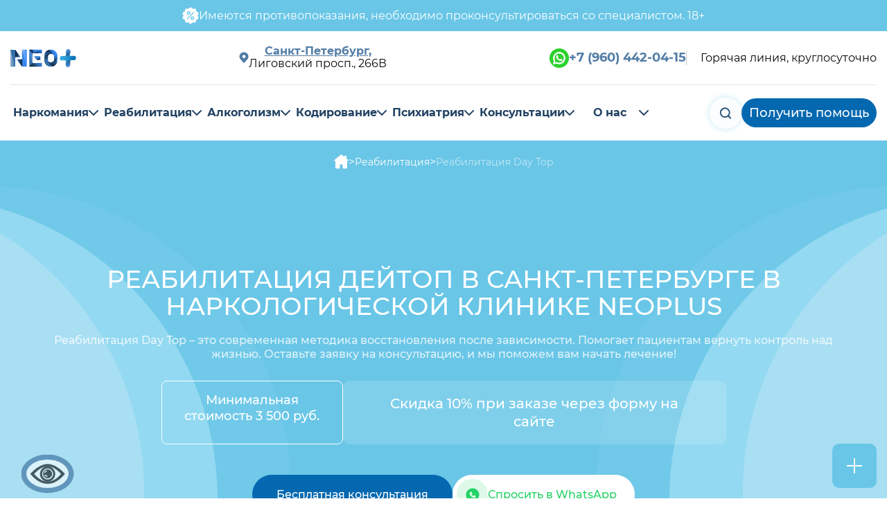

--- FILE ---
content_type: text/html; charset=utf-8
request_url: https://spb-stopzapoy.ru/reabilitatsiya-day-top/
body_size: 27160
content:
<!DOCTYPE html>
<html lang="ru">

<head data-layout="8">
  <meta charset="utf-8">
  <meta http-equiv="X-UA-Compatible" content="IE=edge">
  <meta name="viewport" content="initial-scale=1.0, width=device-width">
    <title>
    Реабилитация Day Top в Санкт-Петербурге ⚕️Наркологическая клиника NeoPlus   </title>
  <meta name='description' content='Наркологическая клиника помощи пострадавшим от зависимостей ⚕️NeoPlus - официальный сайт. Эффективная реабилитация по методике Day Top в Санкт-Петербурге по доступным ценам. Современные методики, квалифицированные врачи. Гарантируем долговременный результат и анонимность лечения. ✆Звоните 8(960)442-04-15' />
  <meta http-equiv="X-UA-Compatible" content="IE=edge">
  
      <link rel="canonical" href="https://spb-stopzapoy.ru/reabilitatsiya-day-top/" />
  <!--favicon-->
  <link rel="icon" href="/netcat_template/template/neoplus_clinic_ru/img/favicon/favneo.144.svg" type="image/svg+xml" sizes="144x144">
  <link rel="icon" href="/netcat_template/template/neoplus_clinic_ru/img/favicon/favneo.120.svg" type="image/svg+xml" sizes="120x120">
      <meta name="google-site-verification" content="DOTy92-RZ4A6fkWhxmgqmTcraJ9c0Bgn8h1nB94Bw2A" />
<meta name="yandex" content="noindex"/>          <link rel="preload prefetch prerender" href="/imgs/services/reabilitatsia-daytop-head.webp" as="image">
    <link rel="preload" href="/redisign/assets/fonts/Montserrat/Montserrat-Bold.woff2" as="font" type="font/woff2" crossorigin>
  <link rel="preload prefetch prerender" href="/redisign/assets/img/icons/ellipse1.svg" as="image">
  <link rel="preload prefetch prerender" href="/redisign/assets/img/icons/ellipse2.svg" as="image">
  <link rel="preload prefetch prerender" href="/redisign/assets/img/icons/ellipse3.svg" as="image">
  <link rel="preload prefetch prerender" href="/redisign/assets/img/icons/ellipse4.svg" as="image">
  <link rel="preload" href="/redisign/assets/fonts/Montserrat/Montserrat-Regular.woff2" as="font" type="font/woff2" crossorigin>
  <link rel="preload" href="/redisign/assets/fonts/Montserrat/Montserrat-Medium.woff2" as="font" type="font/woff2" crossorigin>
        <link rel="stylesheet" href="/redisign/assets/css/build/swiper.min.css">
    <link rel="stylesheet" href="/redisign/assets/css/build/fancybox.min.css">
    <link rel="stylesheet" href="/redisign/assets/css/style-m.css">
  <link rel="stylesheet" href="/redisign/assets/css/style.css?v=1.53.13">
  <script defer src="https://cdn-ru.bitrix24.ru/b3713987/crm/tag/call.tracker.js?27860243"></script>
  <script defer src="https://mc.yandex.ru/metrika/tag.js"></script>
  <script src="/redisign/assets/js/swiper-bundle.min.js" defer></script>
  <script src="/redisign/assets/js/fancybox.min.js" defer></script>
  <script src="/redisign/assets/js/app.js?v=1.4" defer></script>
  <script>
    window.YandexRotorSettings = {
      WaiterEnabled: true;
      FailOnTimeout: false;
      NoJsRedirectsToMain: true
    }
  </script>
  <script src="/send.js" defer></script>

  </head>

<body>
          <div class="page__wrapper">
    <header class="header" id="header">
      <div class="header-top">
        <div class="container">
          <div class="header-top__inner">
            <picture>
              <source srcset="/redisign/assets/img/icons/sale.svg" type="image/svg+xml">
              <img src="/redisign/assets/img/icons/sale.png" alt=".">
            </picture>
            <p>
              Имеются противопоказания, необходимо проконсультироваться со
              специалистом. 18+
            </p>
          </div>
        </div>
      </div>
      <div class="header__container container">
        <div class="header-mobile">
          <div class="">
            <div class="header-mobile__inner">
              <div class="header-mobile__logo-wrap">
                <a href="/" class="header__logo logo">
                  <picture class="logo__picture header-mobile__logo-picture">
                    <source srcset="/redisign/assets/img/icons/logo.svg" type="image/svg+xml" />
                    <img src="/redisign/assets/img/icons/logo.png" alt=".">
                  </picture>
                </a>
              </div>
              <div class="header__address">
                <div class="header__address-svg">
                  <svg width="14" height="17" viewBox="0 0 14 17" fill="none" xmlns="http://www.w3.org/2000/svg">
                    <g clip-path="url(#clip0_915_5730)">
                      <path d="M7 0.394539C5.288 0.391927 3.64152 1.05245 2.406 2.23754C1.80647 2.81236 1.32875 3.50196 1.0013 4.26527C0.673853 5.02857 0.503367 5.84997 0.5 6.68054C0.500574 8.04902 0.962046 9.37743 1.81 10.4515C1.81 10.4515 1.987 10.6775 2.016 10.7095L7 16.3945L11.987 10.7075C12.013 10.6775 12.191 10.4515 12.191 10.4515V10.4495C13.0386 9.37568 13.4997 8.0476 13.5 6.67954C13.4965 5.84914 13.3259 5.02793 12.9985 4.26481C12.6711 3.50168 12.1934 2.81224 11.594 2.23754C10.3585 1.05245 8.712 0.391927 7 0.394539ZM7 8.96554C6.533 8.96554 6.076 8.83154 5.687 8.58054C5.30139 8.3327 4.99848 7.97547 4.817 7.55454C4.63823 7.13866 4.59112 6.678 4.682 6.23454C4.773 5.79054 4.998 5.38454 5.329 5.06454C5.66306 4.7429 6.08348 4.5254 6.539 4.43854C6.99739 4.35026 7.47149 4.39537 7.905 4.56854C8.336 4.74154 8.705 5.03454 8.965 5.41054C9.225 5.78654 9.364 6.22854 9.364 6.68054C9.363 7.28654 9.114 7.86754 8.67 8.29554C8.22083 8.72628 7.62233 8.9664 7 8.96554Z" fill="#527DA6" />
                    </g>
                    <defs>
                      <clipPath id="clip0_915_5730">
                        <rect width="13" height="16" fill="white" transform="translate(0.5 0.394531)" />
                      </clipPath>
                    </defs>
                  </svg>
                </div>
                <div class="header__address-main">
                                      <div class="header__address-citys">
                                              <p class="header__address-city">Санкт-Петербург</p>
                                          </div>
                                  </div>
              </div>
              <button class="burger__menu" aria-label="menu">
                <span> </span>
              </button>
            </div>
            <div class="header-mobile__bottom">
              <div class="header-center__phone-wrap">
                                <a href="tel:+79604420415" class="header__phone"><svg width="18" height="16" viewBox="0 0 18 16" fill="none" xmlns="http://www.w3.org/2000/svg">
                    <g clip-path="url(#clip0_915_5887)">
                      <path d="M12.1618 10.1224L11.7571 10.5227C11.7571 10.5227 10.7943 11.4724 8.16749 8.87929C5.54067 6.2871 6.50349 5.33742 6.50349 5.33742L6.75761 5.08523C7.38632 4.46648 7.44467 3.47085 6.8969 2.74335L5.7769 1.25929C5.09832 0.359291 3.78726 0.239291 3.00984 1.0071L1.6122 2.38429C1.2282 2.76585 0.970315 3.25804 1.00043 3.80554C1.08137 5.20523 1.71949 8.21742 5.27808 11.7302C9.05314 15.4559 12.5957 15.604 14.0433 15.4709C14.5026 15.4277 14.8997 15.1962 15.2216 14.8793L16.4828 13.6324C17.3374 12.7924 17.0974 11.3496 16.0056 10.7609L14.3077 9.84398C13.5915 9.45867 12.72 9.5721 12.16 10.1243L12.1618 10.1224Z" fill="#527DA6"></path>
                    </g>
                    <defs>
                      <clipPath id="clip0_915_5887">
                        <rect width="16" height="15" fill="white" transform="translate(1 0.5)"></rect>
                      </clipPath>
                    </defs>
                  </svg> +7 (960) 442-04-15</a>
              </div>
            </div>
          </div>
        </div>
        <div class="header__top">
          <a href="/" class="header__logo header__logo--emocionante logo">
            <picture class="logo__picture">
              <source srcset="/redisign/assets/img/icons/logo.svg" type="image/svg+xml">
              <img src="/redisign/assets/img/icons/logo.png" alt=".">
            </picture>
            <p class="header__logo-text">Наркологическая <br>клиника</p>
          </a>
          <div class="header__address">
            <div class="header__address-svg">
              <svg width="14" height="17" viewBox="0 0 14 17" fill="none" xmlns="http://www.w3.org/2000/svg">
                <g clip-path="url(#clip0_915_5730)">
                  <path d="M7 0.394539C5.288 0.391927 3.64152 1.05245 2.406 2.23754C1.80647 2.81236 1.32875 3.50196 1.0013 4.26527C0.673853 5.02857 0.503367 5.84997 0.5 6.68054C0.500574 8.04902 0.962046 9.37743 1.81 10.4515C1.81 10.4515 1.987 10.6775 2.016 10.7095L7 16.3945L11.987 10.7075C12.013 10.6775 12.191 10.4515 12.191 10.4515V10.4495C13.0386 9.37568 13.4997 8.0476 13.5 6.67954C13.4965 5.84914 13.3259 5.02793 12.9985 4.26481C12.6711 3.50168 12.1934 2.81224 11.594 2.23754C10.3585 1.05245 8.712 0.391927 7 0.394539ZM7 8.96554C6.533 8.96554 6.076 8.83154 5.687 8.58054C5.30139 8.3327 4.99848 7.97547 4.817 7.55454C4.63823 7.13866 4.59112 6.678 4.682 6.23454C4.773 5.79054 4.998 5.38454 5.329 5.06454C5.66306 4.7429 6.08348 4.5254 6.539 4.43854C6.99739 4.35026 7.47149 4.39537 7.905 4.56854C8.336 4.74154 8.705 5.03454 8.965 5.41054C9.225 5.78654 9.364 6.22854 9.364 6.68054C9.363 7.28654 9.114 7.86754 8.67 8.29554C8.22083 8.72628 7.62233 8.9664 7 8.96554Z" fill="#527DA6" />
                </g>
                <defs>
                  <clipPath id="clip0_915_5730">
                    <rect width="13" height="16" fill="white" transform="translate(0.5 0.394531)" />
                  </clipPath>
                </defs>
              </svg>
            </div>
            <div class="header__address-main">
                              <div class="header__address-citys">
                                      <p class="header__address-city">Санкт-Петербург,</p><span>Лиговский просп., 266В</span>
                                  </div>
                          </div>
          </div>
          <div class="header__phone-items">
            <div class="header__phone-item">
              <a href="https://wa.me/79054319331?text=Здравствуйте,&nbsp;заинтересовали&nbsp;ваши&nbsp;услуги">
                <picture class="header__phone-social">
                  <source srcset="/redisign/assets/img/icons/wa-icon.svg" type="image/svg+xml">
                  <img src="/redisign/assets/img/icons/wa-icon.png" alt=".">
                </picture>
              </a>
            </div>
                        <div class="header__phone-item">
              <svg width="18" height="16" viewBox="0 0 18 16" fill="none" xmlns="http://www.w3.org/2000/svg">
                <g clip-path="url(#clip0_915_5887)">
                  <path d="M12.1618 10.1224L11.7571 10.5227C11.7571 10.5227 10.7943 11.4724 8.16749 8.87929C5.54067 6.2871 6.50349 5.33742 6.50349 5.33742L6.75761 5.08523C7.38632 4.46648 7.44467 3.47085 6.8969 2.74335L5.7769 1.25929C5.09832 0.359291 3.78726 0.239291 3.00984 1.0071L1.6122 2.38429C1.2282 2.76585 0.970315 3.25804 1.00043 3.80554C1.08137 5.20523 1.71949 8.21742 5.27808 11.7302C9.05314 15.4559 12.5957 15.604 14.0433 15.4709C14.5026 15.4277 14.8997 15.1962 15.2216 14.8793L16.4828 13.6324C17.3374 12.7924 17.0974 11.3496 16.0056 10.7609L14.3077 9.84398C13.5915 9.45867 12.72 9.5721 12.16 10.1243L12.1618 10.1224Z" fill="#527DA6" />
                </g>
                <defs>
                  <clipPath id="clip0_915_5887">
                    <rect width="16" height="15" fill="white" transform="translate(1 0.5)" />
                  </clipPath>
                </defs>
              </svg>
              <a class="header__phone" href="tel:+79604420415">+7 (960) 442-04-15</a>
            </div>
            <div class="header__phone-item">
              <p class="header__phone-text">Горячая линия, круглосуточно</p>
            </div>
          </div>
        </div>
      </div>
      <div class="header__container container">
        <div class="header__bottom">
          <a href="/" class="header__logo header__logo--hidden logo">
            <picture class="logo__picture">
              <source srcset="/redisign/assets/img/icons/logo.svg" type="image/svg+xml">
              <img src="/redisign/assets/img/icons/logo.png" alt=".">
            </picture>
            <p class="header__logo-text">Наркологическая <br>клиника</p>
          </a>
          <div class="header__content">
            <ul class="header-nav">
                              <li class="header-nav__item">
                  <a class="header-nav__link" href="/anonimnoe-lechenie-narkomanii/">
                    Наркомания                  </a>
                  <span class="header-nav__arrow-btn nav-btn"></span>
                  <div class="header-nav__submenu">
                                            <a class="header-nav__submenu-link" href="/narcologicheskaya-pomosch/">Наркологическая помощь</a>
                                            <a class="header-nav__submenu-link" href="/ubod/">УБОД</a>
                                            <a class="header-nav__submenu-link" href="/narcolog-na-dom/">Нарколог на дом</a>
                                            <a class="header-nav__submenu-link" href="/detoksikatsiya-ot-narkotikov/">Детоксикация от наркотиков</a>
                                            <a class="header-nav__submenu-link" href="/snyatie-lomki/">Снятие ломки</a>
                                            <a class="header-nav__submenu-link" href="/narkologicheskiy-dispanser/">Наркологическая клиника</a>
                                            <a class="header-nav__submenu-link" href="/podshivanie-ot-narkomanii/">Подшивание от наркомании</a>
                                            <a class="header-nav__submenu-link" href="/lechenie-toksikomanii/">Лечение токсикомании</a>
                                            <a class="header-nav__submenu-link" href="/lechenie-ot-spajsa/">Лечение от спайса</a>
                                            <a class="header-nav__submenu-link" href="/lechenie-ot-geroina/">Лечение от героина</a>
                                            <a class="header-nav__submenu-link" href="/lechenie-ot-marihuany/">Лечение от марихуаны</a>
                                            <a class="header-nav__submenu-link" href="/lechenie-ot-solej/">Лечение от солей</a>
                                            <a class="header-nav__submenu-link" href="/lechenie-gashishnoj-zavisimosti/">Лечение гашишной зависимости</a>
                                            <a class="header-nav__submenu-link" href="/lechenie-ot-metadona/">Лечение зависимости от метадона</a>
                                            <a class="header-nav__submenu-link" href="/lechenie-ot-mefedrona/">Лечение от мефедрона</a>
                                            <a class="header-nav__submenu-link" href="/lechenie-ot-liriki/">Лечение от лирики</a>
                                            <a class="header-nav__submenu-link" href="/pomosch-pri-peredozirovke/">Помощь при передозировке</a>
                                            <a class="header-nav__submenu-link" href="/prinuditelnoe-lechenie-narkomanii/">Принудительное лечение наркомании</a>
                                            <a class="header-nav__submenu-link" href="/kapelnitsa-ot-narkotikov/">Капельница от наркотиков</a>
                                            <a class="header-nav__submenu-link" href="/lechenie-ot-kokaina/">Лечение от кокаина</a>
                                            <a class="header-nav__submenu-link" href="/lechenie-ot-kodeina/">Лечение от кодеина</a>
                                            <a class="header-nav__submenu-link" href="/lechenie-ot-ketamina/">Лечение от кетамина</a>
                                            <a class="header-nav__submenu-link" href="/lechenie-ot-ekstazi/">Лечение от экстази</a>
                                      </div>
                </li>
                              <li class="header-nav__item">
                  <a class="header-nav__link" href="/reabilitatsionniy-center/">
                    Реабилитация                  </a>
                  <span class="header-nav__arrow-btn nav-btn"></span>
                  <div class="header-nav__submenu">
                                            <a class="header-nav__submenu-link" href="/reabilitatsiya-alkogolikov/">Реабилитация алкоголиков</a>
                                            <a class="header-nav__submenu-link" href="/reabilitatsiya-narkozavisimyh/">Реабилитация наркозависимых</a>
                                            <a class="header-nav__submenu-link" href="/reabilitatsiya-12-shagov/">Реабилитация 12 шагов</a>
                                            <a class="header-nav__submenu-link" href="/reabilitatsiya-day-top/">Реабилитация Day Top</a>
                                            <a class="header-nav__submenu-link" href="/metod-shichko/">Метод Шичко</a>
                                            <a class="header-nav__submenu-link" href="/reabilitatsiya-narkozavisimykh/">Социальная реабилитация наркозависимых</a>
                                      </div>
                </li>
                              <li class="header-nav__item">
                  <a class="header-nav__link" href="/lechenie-alkogolizma/">
                    Алкоголизм                  </a>
                  <span class="header-nav__arrow-btn nav-btn"></span>
                  <div class="header-nav__submenu">
                                            <a class="header-nav__submenu-link" href="/vyvod-iz-zapoya/">Вывод из запоя</a>
                                            <a class="header-nav__submenu-link" href="/prinuditelnoe-lechenie-alkogolizma/">Принудительное лечение алкоголизма</a>
                                            <a class="header-nav__submenu-link" href="/kapelnitsa-ot-pohmelya/">Капельница от похмелья</a>
                                            <a class="header-nav__submenu-link" href="/lechenie-pivnogo-alkogolizma/">Лечение пивного алкоголизма</a>
                                            <a class="header-nav__submenu-link" href="/lechenie-zhenskogo-alkogolizma/">Лечение женского алкоголизма</a>
                                            <a class="header-nav__submenu-link" href="/anonimnoe-lechenie-hronicheskogo-alkogolizma/">Анонимное лечение хронического алкоголизма</a>
                                            <a class="header-nav__submenu-link" href="/konsultatsiya-narkologa/">Консультация нарколога</a>
                                            <a class="header-nav__submenu-link" href="/detoksikatsiya-ot-alkogolya/">Детоксикация от алкоголя</a>
                                            <a class="header-nav__submenu-link" href="/ekstrennoe-vytrezvlenie/">Экстренное вытрезвление</a>
                                            <a class="header-nav__submenu-link" href="/igloukalyvanie-ot-alkogolizma/">Иглоукалывание от алкоголизма</a>
                                      </div>
                </li>
                              <li class="header-nav__item">
                  <a class="header-nav__link" href="/kodirovanie-ot-alkogolizma/">
                    Кодирование                  </a>
                  <span class="header-nav__arrow-btn nav-btn"></span>
                  <div class="header-nav__submenu">
                                            <a class="header-nav__submenu-link" href="/kodirovanie-alkogolizma-gipnozom/">Кодирование алкоголизма гипнозом</a>
                                            <a class="header-nav__submenu-link" href="/kodirovanie-esperal/">Кодирование Эспераль</a>
                                            <a class="header-nav__submenu-link" href="/kodirovanie-po-metodu-dvoynoy-blok/">Кодирование по методу Двойной Блок</a>
                                            <a class="header-nav__submenu-link" href="/kodirovanie-dovzhenko/">Кодирование Довженко</a>
                                            <a class="header-nav__submenu-link" href="/kodirovanie-torpedo/">Кодирование Торпедо</a>
                                            <a class="header-nav__submenu-link" href="/vshivanie-ampuly-ot-alkogolizma/">Вшивание ампулы от алкоголизма</a>
                                            <a class="header-nav__submenu-link" href="/kodirovanie-ukolom/">Кодирование уколом</a>
                                            <a class="header-nav__submenu-link" href="/kodirovanie-ot-narkomanii/">Кодирование от наркомании</a>
                                            <a class="header-nav__submenu-link" href="/lazernoe-kodirovanie/">Лазерное кодирование</a>
                                            <a class="header-nav__submenu-link" href="/kodirovanie-disulfiram/">Кодирование Дисульфирам</a>
                                            <a class="header-nav__submenu-link" href="/akvilong/">Аквилонг</a>
                                            <a class="header-nav__submenu-link" href="/algominal/">Алгоминал</a>
                                            <a class="header-nav__submenu-link" href="/kodirovanie-vivitrolom/">Кодирование препаратом "Вивитрол"</a>
                                            <a class="header-nav__submenu-link" href="/kodirovanie-naltreksonom/">Кодирование Налтрексоном</a>
                                            <a class="header-nav__submenu-link" href="/kodirovanie-s-provokatsiej/">Кодирование с провокацией</a>
                                            <a class="header-nav__submenu-link" href="/kodirovanie-na-5-let/">Кодирование от алкоголизма на 5 лет</a>
                                            <a class="header-nav__submenu-link" href="/kodirovanie-na-3-goda/">Кодирование от алкоголизма на 3 года</a>
                                            <a class="header-nav__submenu-link" href="/raskodirovanie-ot-alkogolya/">Раскодирование от алкоголя</a>
                                      </div>
                </li>
                              <li class="header-nav__item">
                  <a class="header-nav__link" href="/psihiatriya/">
                    Психиатрия                  </a>
                  <span class="header-nav__arrow-btn nav-btn"></span>
                  <div class="header-nav__submenu">
                                            <a class="header-nav__submenu-link" href="/lechenie-depressii/">Лечение депрессии</a>
                                            <a class="header-nav__submenu-link" href="/lechenie-shizofrenii/">Лечение шизофрении</a>
                                            <a class="header-nav__submenu-link" href="/lechenie-trevogi/">Лечение тревоги</a>
                                            <a class="header-nav__submenu-link" href="/lechenie-anoreksii/">Лечение анорексии</a>
                                            <a class="header-nav__submenu-link" href="/lechenie-bipolyarnogo-rasstroystva/">Лечение биполярного расстройства</a>
                                            <a class="header-nav__submenu-link" href="/lechenie-bulimii/">Лечение булимии</a>
                                            <a class="header-nav__submenu-link" href="/lechenie-panicheskih-atak/">Лечение панических атак</a>
                                            <a class="header-nav__submenu-link" href="/lechenie-okr/">Лечение ОКР</a>
                                            <a class="header-nav__submenu-link" href="/lechenie-igromanii/">Лечение игромании</a>
                                            <a class="header-nav__submenu-link" href="/lechenie-nevrozov/">Лечение неврозов</a>
                                            <a class="header-nav__submenu-link" href="/lechenie-psikhozov/">Лечение психозов</a>
                                            <a class="header-nav__submenu-link" href="/lechenie-stressa/">Лечение стресса</a>
                                            <a class="header-nav__submenu-link" href="/lechenie-narusheniya-sna/">Лечение нарушения сна</a>
                                            <a class="header-nav__submenu-link" href="/lechenie-isterii/">Лечение истерии</a>
                                      </div>
                </li>
                              <li class="header-nav__item">
                  <a class="header-nav__link" href="/konsultatsii/">
                    Консультации                  </a>
                  <span class="header-nav__arrow-btn nav-btn"></span>
                  <div class="header-nav__submenu">
                                            <a class="header-nav__submenu-link" href="/konsultatsiya-addiktologa/">Консультация аддиктолога</a>
                                            <a class="header-nav__submenu-link" href="/konsultatsiya-psihiatra/">Консультация психиатра</a>
                                            <a class="header-nav__submenu-link" href="/konsultatsiya-psihoterapevta/">Консультация психотерапевта</a>
                                            <a class="header-nav__submenu-link" href="/konsultatsiya-seksologa/">Консультация сексолога</a>
                                            <a class="header-nav__submenu-link" href="/konsultatsiya-toksikologa/">Консультация токсиколога</a>
                                      </div>
                </li>
                                          <li class="header-nav__item">
                <a class="header-nav__link" href="/o-klinike-neoplus/">О нас</a><span class="header-nav__arrow-btn nav-btn"></span>
                <div class="header-nav__submenu">
                                    <a class="header-nav__submenu-link" href="/informatsiya-dlya-rodstvennikov/">
                    Информация для родственников
                  </a>
                  <a class="header-nav__submenu-link" href="/aktsii/">
                    Акции
                  </a>
                  <a class="header-nav__submenu-link" href="/otzyvy/">
                    Отзывы
                  </a>
                  <a class="header-nav__submenu-link" href="/litsenzii/">
                    Лицензии
                  </a>
                  <a class="header-nav__submenu-link" href="/tseny/">
                    Цены
                  </a>
                  <a class="header-nav__submenu-link" href="/personal/">
                    Врачи
                  </a>
                  <a class="header-nav__submenu-link" href="/faq/">
                    FAQ
                  </a>
                  <a class="header-nav__submenu-link" href="/photogallery/">
                    Фотогалерея
                  </a>
                  <a class="header-nav__submenu-link" href="/yuridicheskaya-informatsiya/">
                    Юридическая информация
                  </a>
                  <a class="header-nav__submenu-link" href="/yuridicheskie-dokumenty/">
                    Юридические документы
                  </a>
                  <a class="header-nav__submenu-link" href="/kontakty/">
                    Контакты
                  </a>
                </div>
              </li>
            </ul>
            <div class="header__bottom-btns">
              <button class="header__search popup-btn" data-path="popup__search">
                <picture class="header__picture-search">
                  <source srcset="/redisign/assets/img/icons/loupe.svg" type="image/svg+xml">
                  <img src="/redisign/assets/img/icons/loupe.png" alt=".">
                </picture>
              </button>
              <button class="header__btn header__btn--help popup-btn standart-btn btn-blue" data-path="popup__consult">
                Получить помощь
              </button>
            </div>
          </div>
        </div>
      </div>
    </header>
    <div class="page">
      <main class="main">
<section class="intro-service">
            <picture class="intro-service__bg">
                            <source srcset="/imgs/services/reabilitatsia-daytop-head.webp" type="image/webp">             <img src="/imgs/services/reabilitatsia-daytop-head.webp" alt="Врач в белом халате">
        </picture>
        <div class="container">
        <ul class="breadcrumbs2 breadcrumbs service-breadcrumbs">
            <li><a href="/"><img class="home-icon" src="/redisign/assets/img/icons/home.svg" alt="home"></a></li>
                            <li><a href="/reabilitatsionniy-center/">Реабилитация</a></li>
                        <li> <span>Реабилитация Day Top</span></li>
        </ul>
        <div class="intro-service__inner">
            <div class="intro-service__content">
                <h1 class="intro-service__title">
                    Реабилитация Дейтоп в Санкт-Петербурге в наркологической клинике NeoPlus                </h1>
                                    <p class="intro-service__text">
                        Реабилитация Day Top &ndash; это современная методика восстановления после зависимости. Помогает пациентам вернуть контроль над жизнью. Оставьте заявку на консультацию, и мы поможем вам начать лечение!                    </p>
                                <div class="intro-service-row">
                        <div class="intro-service-price">
                            Минимальная стоимость 3 500 руб.                        </div>
                    <p class="intro-service__subtitle">
                        Скидка 10% при заказе через форму на сайте
                    </p>
                </div>
                <div class="intro-button-row">
                    <button class="intro-service__btn btn-blue standart-btn popup-btn" data-path="popup__consult">
                        Бесплатная консультация
                    </button>
                        <a href="https://wa.me/79054319331?text=Здравствуйте, заинтересовали ваши услуги" class="intro-button-white">
                            <div class="intro-button-icon">
                                <svg width="21" height="21" viewBox="0 0 21 21" fill="none" xmlns="http://www.w3.org/2000/svg">
                                    <path fill-rule="evenodd" clip-rule="evenodd" d="M10.5 0.5C4.977 0.5 0.5 4.977 0.5 10.5C0.5 12.39 1.025 14.16 1.938 15.668L1.046 18.7C0.994785 18.8741 0.991415 19.0587 1.03624 19.2346C1.08107 19.4104 1.17245 19.5709 1.30076 19.6992C1.42907 19.8275 1.58958 19.9189 1.76542 19.9637C1.94125 20.0086 2.12592 20.0052 2.3 19.954L5.332 19.062C6.89074 20.0049 8.67824 20.5023 10.5 20.5C16.023 20.5 20.5 16.023 20.5 10.5C20.5 4.977 16.023 0.5 10.5 0.5ZM8.238 12.763C10.261 14.785 12.192 15.052 12.874 15.077C13.911 15.115 14.921 14.323 15.314 13.404C15.3632 13.2896 15.381 13.1641 15.3655 13.0405C15.35 12.917 15.3019 12.7998 15.226 12.701C14.678 12.001 13.937 11.498 13.213 10.998C13.0619 10.8932 12.8761 10.8512 12.6946 10.8806C12.5131 10.9101 12.3502 11.0088 12.24 11.156L11.64 12.071C11.6083 12.12 11.5591 12.1551 11.5025 12.1692C11.4459 12.1833 11.386 12.1754 11.335 12.147C10.928 11.914 10.335 11.518 9.909 11.092C9.483 10.666 9.111 10.1 8.902 9.719C8.87672 9.67045 8.86957 9.61448 8.88185 9.56114C8.89413 9.50781 8.92503 9.4606 8.969 9.428L9.893 8.742C10.0252 8.62759 10.1106 8.4684 10.1328 8.29495C10.1549 8.12149 10.1123 7.94596 10.013 7.802C9.565 7.146 9.043 6.312 8.286 5.759C8.1881 5.68866 8.07369 5.64479 7.95385 5.63165C7.83402 5.61851 7.71282 5.63654 7.602 5.684C6.682 6.078 5.886 7.088 5.924 8.127C5.949 8.809 6.216 10.74 8.238 12.763Z" />
                                </svg>
                            </div>
                            <span>Спросить в WhatsApp</span>
                        </a>
                </div>
            </div>
            <div class="intro-service__advantages">
                <div class="intro-service__advantages-item">
                    <picture class="intro-service__advantages-icon">
                        <source srcset="/redisign/assets/img/icons/service-advantages/service-advantages1.svg" type="image/svg+xml">
                        <img src="/redisign/assets/img/icons/service-advantages/service-advantages1.png" alt="Преимущество">
                    </picture>
                    <p class="intro-service__advantages-text">Работаем анонимно 24/7</p>
                </div>
                <div class="intro-service__advantages-item">
                    <picture class="intro-service__advantages-icon">
                                                <img src="/redisign/assets/img/icons/service-advantages/service-advantages2.png" alt="Преимущество">
                    </picture>
                    <p class="intro-service__advantages-text">
                        Приедем на дом за 30-40 минут
                    </p>
                </div>
                <div class="intro-service__advantages-item">
                    <picture class="intro-service__advantages-icon">
                        <source srcset="/redisign/assets/img/icons/service-advantages/service-advantages3.svg" type="image/svg+xml">
                        <img src="/redisign/assets/img/icons/service-advantages/service-advantages3.png" alt="Преимущество">
                    </picture>
                    <p class="intro-service__advantages-text">Гарантия результата</p>
                </div>
            </div>
        </div>
    </div>
</section>


<div class="сontents-articles">
    <div class="сontents-articles__container container">
        <div class="сontents-articles__items">
            <div class="сontents-articles__item сontents-articles__item--list">
                <div class="сontents-articles__title">Содержание</div>
                <div class="сontents-articles__list">
                    <ol></ol>
                </div>
            </div>
        </div>
    </div>
</div>



        <div class="gradient-bg">
            <section class="price price__table_new">
                <div class="container">

                    
                        <h2 class="section-title">Цены на реабилитацию Дейтоп в Санкт-Петербурге</h2>
                        <table>
<tbody>
	<tr>
		<th>Наименование услуги</th>
		<th>Описание</th>
		<th>Для кого</th>
		<th>Сроки</th>
		<th>Цена</th>
	</tr>
	<tr class="price__item">
		<td class="price__name_new">Бесплатная консультация по <a href="tel:+79604420415">телефону</a> или <a href="https://web.whatsapp.com/send/?phone=79054319331" rel="nofollow">WhatsApp</a></td>
		<td>Консультация специалиста: ответы на вопросы, рекомендации по лечению, экстренная помощь. Анонимно и без обязательств. Звоните по номеру <a href="tel:+79604420415">8 (960) 442-04-15</a></td>
		<td>Анонимная помощь профессионалов.</td>
		<td>1 час</td>
		<td><button class="standart-btn btn-blue btn-shadow popup-btn price__cost_new" data-path="popup-change">бесплатно</button></td>
	</tr>
	<tr class="price__item">
		<td class="price__name_new">Реабилитация Day Top: Базовая</td>
		<td>Программа, направленная на стабилизацию состояния, купирование абстинентного синдрома, восстановление физического здоровья и мотивацию к дальнейшему лечению. Включает индивидуальные консультации с психологом и групповые занятия.</td>
		<td>Люди с начальной стадией зависимости и слабой мотивацией к выздоровлению.</td>
		<td>24 ч.</td>
		<td><button class="standart-btn btn-blue btn-shadow popup-btn price__cost_new" data-path="popup-change">от 3500 ₽</button></td>
	</tr>
	<tr class="price__item">
		<td class="price__name_new">Реабилитация Day Top: Расширенная</td>
		<td>Углубленная программа реабилитации, включающая все элементы базовой программы, а также арт-терапию, трудотерапию и занятия по развитию навыков социальной адаптации.</td>
		<td>Люди с умеренной степенью зависимости, нуждающиеся в восстановлении социальных навыков.</td>
		<td>48 ч.</td>
		<td><button class="standart-btn btn-blue btn-shadow popup-btn price__cost_new" data-path="popup-change">от 7000 ₽</button></td>
	</tr>
	<tr class="price__item">
		<td class="price__name_new">Реабилитация Day Top: Интенсивная</td>
		<td>Интенсивная программа, включающая индивидуальную психотерапию, семейную терапию, работу с травмами и зависимостями. Направлена на глубокое изменение личности и формирование здоровых стратегий поведения.</td>
		<td>Люди с тяжелой формой зависимости и сопутствующими психологическими проблемами.</td>
		<td>72 ч.</td>
		<td><button class="standart-btn btn-blue btn-shadow popup-btn price__cost_new" data-path="popup-change">от 11000 ₽</button></td>
	</tr>
	<tr class="price__item">
		<td class="price__name_new">Реабилитация Day Top: Премиальная</td>
		<td>Индивидуальная программа реабилитации, разработанная с учетом уникальных потребностей клиента. Включает все элементы интенсивной программы, а также занятия йогой, медитацией и другими практиками, направленными на достижение гармонии и благополучия.</td>
		<td>Люди, стремящиеся к максимальному комфорту и индивидуальному подходу в процессе реабилитации.</td>
		<td>96 ч.</td>
		<td><button class="standart-btn btn-blue btn-shadow popup-btn price__cost_new" data-path="popup-change">от 14500 ₽</button></td>
	</tr>
</tbody>
</table>
                    
                </div>
            </section>
        </div>



<section class="why section-offset">
    <div class="container">
        <div class="section-title">Почему наше лечение эффективно?</div>
        <div class="why__inner">
            <div class="why__item animation-item transform-item">
                <div class="why__title">Медикаментозное <br />прерывание запоя</div>
                <div class="why__text">
                    Индивидуально подобранный состав капельницы очищает организм и
                    устраняет любые проявления дискомфорта.
                </div>
                <div class="why__bottom">
                    В работе используются современные препараты, которые дают результат
                    без риска для здоровья
                    <picture class="why__pic">
                        <source srcset="/redisign/assets/img/icons/why/why1.svg" type="image/svg+xml">
                        <img src="/redisign/assets/img/icons/why/why1.png" loading="lazy" alt="Медикаментозное прерывание запоя">
                    </picture>
                </div>
            </div>
            <div class="why__item animation-item transform-item">
                <div class="why__title">Кодирование против рецидива</div>
                <div class="why__text">
                    Кодирование минимизирует риск обострения и помогает избавиться от
                    дискомфорта, связанного с тягой к спиртному или наркотикам
                </div>
                <div class="why__bottom">
                    Для кодировки используются сертифицированные препараты и одобренные
                    Минздравом методики
                    <picture class="why__pic">
                        <source srcset="/redisign/assets/img/icons/why/why2.svg" type="image/svg+xml">
                        <img src="/redisign/assets/img/icons/why/why2.png" loading="lazy" alt="Кодирование против рецидива">
                    </picture>
                </div>
            </div>
            <div class="why__item animation-item transform-item">
                <div class="why__title">Лечение в комфортных условиях</div>
                <div class="why__text">
                    После лечения пациенты направляются в реабилитационный центр, где
                    навсегда возвращаются к трезвой жизни
                </div>
                <div class="why__bottom">
                    Терапия может проходить на дому или в стационаре
                    <picture class="why__pic">
                        <source srcset="/redisign/assets/img/icons/why/why3.svg" type="image/svg+xml">
                        <img src="/redisign/assets/img/icons/why/why3.png" loading="lazy" alt="Лечение в комфортных условиях">
                    </picture>
                </div>
            </div>
        </div>
    </div>
</section>

<section class="consultation section-offset animation-item scale-item">
    <div class="container">
        <div class="consultation__inner">
            <div class="consultation__content">
            <p class="consultation__title">
                Получите бесплатную консультацию специалиста
            </p>
            <p class="consultation__subtitle">
                Оставьте заявку и мы перезвоним в ближайшее время
            </p>
            <form class="consultation__form">
                <div class="consultation__form">
                <div class="consultation__item">
                    <input name='catalogue' type='hidden' value='1067' />
<input name="BitrixID" type="hidden" value="UC_6KMDMY">
<input name='city' type='hidden' value='Санкт-Петербург' />
<input name='type' type='hidden' value='request' />
<input name='cc' type='hidden' value='5' />
<input name='sub' type='hidden' value='8' />
<input name='mes' type='hidden' value='160' />
<input name="urlMessage" type="hidden" value="">
<input name="title_url_message" type="hidden" value="">                                        <input name="params[phone][]" required class="consultation__input" type="tel" inputmode="numeric" placeholder="+7 (___)-___-__-__">
                </div>
                <div class="consultation__item">
                    <button class="consultation__btn standart-btn btn-blue" type="submit">
                    Отправить заявку
                    </button>
                    <div class="consultation__policy">
                    <p>Нажимая на кнопку ”Отправить заявку”, Вы даёте своё согласие на
                        <a href="/soglashenie-ob-ispolzovanii-sayta/">обработку персональных данных</a>
                    </p>
                    </div>
                </div>
                </div>
            </form>
            </div>
                <picture class="consultation__picture">
                    <source srcset="/redisign/assets/img/consultation/woman2.webp" type="image/webp">
                    <img src="/redisign/assets/img/consultation/woman2.png" alt="Фото специалиста" loading="lazy">
                </picture>
        </div>
    </div>
</section>

    <section class="video section-offset animation-item scale-item">
        <div class="container">
            <a class="video__item" data-fancybox href="https://www.youtube.com/embed/AvcRqeXTdnQ?si=YgM8yHS0zJ9kGd9z">
                <picture class="video__cover">
                    <source srcset="/imgs/video/videocover9.webp" type="image/webp" />
                    <img src="/imgs/video/videocover9.webp" loading="lazy" alt="Реабилитация от алкоголизма" />
                </picture>
                <p class="video__name">Реабилитация от алкоголизма</p>
            </a>
        </div>
    </section>
<section class="text">
    <div class="container">
        <div class="text__content">
                            <h2>
                    Принципы программы реабилитации Дейтоп                </h2>
                                        <blockquote>
<p>Программа реабилитации Day Top в Санкт-Петербурге работает только при условии добровольного согласия больного. Он должен осознать, к чему его приведет дальнейшее употребление алкоголя или наркотиков. Если пациент отказывается признать проблему, ему можно помочь: вызовите на дом врача-нарколога, чтобы провести мотивационную беседу и убедить больного в необходимости начать терапию.</p></blockquote>
<p>В частной наркологической клинике Neo Plus применяется Day Top программа реабилитации для борьбы с алкоголизмом и наркоманией. Она разработана европейскими психотерапевтами для полного освобождения больного от зависимости без возврата к прежним разрушительным привычкам. С ее помощью алкоголики и наркоманы даже с многолетним стажем зависимости полностью меняют образ жизни и учатся жить заново без приема психоактивных веществ. При этом вмешательство врачей в процесс сведено к минимуму &ndash; основная роль отводится работе пациента над собой, что обеспечивает максимальную эффективность лечения.</p>
<p>Программа реабилитации Day Top построена на следующих принципах:</p>
<ul>
<li>Пребывание в реабилитационном центре. Участники программы Дейтоп принимают осознанное решение на время изолировать себя от окружающего мира, чтобы избежать соблазнов и полностью исключить возможный контакт с алкогольными напитками или наркотиками.</li>
<li>Минимальное участие врачей и психотерапевтов. Детоксикация проходит естественным путем: состояние улучшается постепенно, а неприятные ощущения от похмельного синдрома или наркотической ломки больной преодолевает самостоятельно.</li>
<li>Ответственность за результат на самом пациенте. С самого начала лечения психотерапевт формирует четкую установку: помочь больному можно только при его желании и активном участии в процессе.</li>
<li>Групповая терапия. Участники программы попадают в группу, в которой они должны выполнять определенные обязанности и соблюдать установленные правила. С первого дня каждый участник должен приступить к работе даже при плохом самочувствии из-за абстинентного синдрома.</li></ul>
<p>Продолжительность курса реабилитации составляет от 6 до 12 месяцев &ndash; такой срок необходим, чтобы полностью отказаться от старых привычек и пересмотреть отношение к жизни. Совместное проживание в группе меняет ценностные установки, заставляет отказываться от эгоизма и учиться помогать друг другу.</p>
<p>Для получения информации обратитесь по телефону <a href="tel:89604420415">☎️8 (960) 442-04-15 </a>наркологической <a href="/">клиники НеоПлюс. </a></p>                    </div>
    </div>
</section>
<section class="feedback animation-item transform-item">
    <div class="container">
    <form class="feedback__form">
        <div class="feedback__title">Связаться с нами</div>
        <p class="feedback__subtitle">
        У вас есть вопрос? Оставьте свое сообщение, и мы свяжемся с вами в
        ближайшее время
        </p>
        <div class="feedback__input-wrap">
        <input name='catalogue' type='hidden' value='1067' />
<input name="BitrixID" type="hidden" value="UC_6KMDMY">
<input name='city' type='hidden' value='Санкт-Петербург' />
<input name='type' type='hidden' value='request' />
<input name='cc' type='hidden' value='5' />
<input name='sub' type='hidden' value='8' />
<input name='mes' type='hidden' value='160' />
<input name="urlMessage" type="hidden" value="">
<input name="title_url_message" type="hidden" value="">                <div class="feedback__input">
            <input name="params[phone][]" required type="tel" inputmode="numeric" placeholder="Введите ваш номер">
        </div>
        </div>
        <textarea class="feedback__textarea" name="f_message" required placeholder="Задайте вопрос"></textarea>
        <div class="feedback__bottom">
        <button class="feedback__btn btn-blue standart-btn" type="submit">
            Отправить
        </button>
        <div class="feedback__policy">
            <p>Нажимая на кнопку ”Отправить”, Вы даёте своё согласие на
            <a href="/soglashenie-ob-ispolzovanii-sayta/">обработку персональных данных</a>
            </p>
        </div>
        </div>
    </form>
    </div>
</section><section class="text">
    <div class="container">
        <picture><img loading="lazy" src="/imgs/services/reabilitatsia-daytop1.webp" alt="Шприц и ампула с лекарством на столе"></picture>
        <div class="text__content">

            <h2>Как проходит программа реабилитации Day Top?</h2>
<p>Программа реабилитации Дейтоп проводится на базе реабилитационного центра, удаленного от города. Участники программы обслуживают себя сами: они выполняют ежедневную работу по поддержанию чистоты и порядка, приготовлению пищи, также они могут заниматься садоводством, строительством и т.д. Отсутствие трудовых навыков не является основанием для отказа от участия в программе: обучение проходит на месте, участники группы во всем помогают друг другу.</p>
<p>Во все время пребывания в реабилитационном центре полностью исключается любой контакт с алкоголем и наркотиками, также не допускаются встречи с прежним социальным окружением, больной на время изолирует себя, чтобы не сталкиваться с соблазнами и случайно не сорваться. Задача курса &ndash; не просто перестать пить спиртное или употреблять вещества, а научиться полноценно жить без психоактивных веществ.</p>
<p>Все участники группы равны. Для решения важных вопросов выбирается Президент, однако эта роль постоянно переходит между членами сообщества. В результате каждый участник успевает побыть главным &ndash; это возможность примерить на себя новую роль и ощутить ответственность не только за себя, но и за других.</p>
<p>Постоянная работа на свежем воздухе ускоряет детоксикацию &ndash; с каждым днем состояние будет улучшаться, зависимый человек вновь начинает испытывать удовольствие от жизни и от результатов своего труда. Постоянно проводятся собрания, во время которых участники группы могут обсудить имеющиеся проблемы и найти пути их решения. Психолог присутствует на собраниях, но он не играет ведущую роль: он только помогает гасить конфликты и находить компромиссные решения.<br />
За консультацией врача обратитесь по телефону <a href="tel:89604420415">☎️8 (960) 442-04-15</a> наркологической клиники НеоПлюс </p>        </div>
    </div>
</section>


<div class="banner-service section-offset animation-item scale-item">
    <div class="container">
        <a href="tel:89604420415">
            <picture class="banner-service">
                                    <source srcset="/netcat_template/template/neoplus_clinic_ru/images/banner/reabilitatsia-mob.webp" type="image/webp" media="(max-width: 800px)">                 <img src="/netcat_template/template/neoplus_clinic_ru/images/banner/reabilitatsia.webp" alt="" loading="lazy" />
            </picture>
        </a>
    </div>
</div>
<section class="advantages section-offset">
    <div class="container">
        <div class="section-title">Наши преимущества</div>
        <div class="advantages__list">
            <div class="advantages__item animation-item transform-item">
                <picture class="advantages__icon">
                    <source srcset="/redisign/assets/img/icons/advantages/advantages1.webp" type="image/webp" />
                    <img src="/redisign/assets/img/icons/advantages/advantages1.png" alt="Выезд доктора надом" loading="lazy">
                </picture>
                <div class="advantages__title">Выезд доктора на дом</div>
                <div class="advantages__text">
                    Наши врачи-наркологи приезжают по любому адресу в течение 30 минут
                </div>
            </div>
            <div class="advantages__item animation-item transform-item">
                <picture class="advantages__icon">
                    <source srcset="/redisign/assets/img/icons/advantages/advantages2.webp" type="image/webp" />
                    <img src="/redisign/assets/img/icons/advantages/advantages2.png" alt="Выезд доктора надом" loading="lazy">
                </picture>
                <div class="advantages__title">Доктора с многолетним стажем</div>
                <div class="advantages__text">
                    Наркологи клиники обладают научными степенями и регулярно повышают
                    уровень квалификации
                </div>
            </div>
            <div class="advantages__item animation-item transform-item">
                <picture class="advantages__icon">
                    <source srcset="/redisign/assets/img/icons/advantages/advantages3.webp" type="image/webp" />
                    <img src="/redisign/assets/img/icons/advantages/advantages3.png" alt="Разумные цены" loading="lazy">
                </picture>
                <div class="advantages__title animation-item transform-item">Разумные цены</div>
                <div class="advantages__text">
                    Минимальная стоимость услуги 2000₽, а также регулярные скидки и акции
                </div>
            </div>
            <div class="advantages__item">
                <picture class="advantages__icon">
                    <source srcset="/redisign/assets/img/icons/advantages/advantages4.webp" type="image/webp" />
                    <img src="/redisign/assets/img/icons/advantages/advantages4.png" alt="Полная конфиденциальность" loading="lazy">
                </picture>
                <div class="advantages__title animation-item transform-item">Полная конфиденциальность</div>
                <div class="advantages__text">
                    Персональные данные о пациентах никогда не выйдут за пределы нашей
                    клиники
                </div>
            </div>
            <div class="advantages__item">
                <picture class="advantages__icon">
                    <source srcset="/redisign/assets/img/icons/advantages/advantages5.webp" type="image/webp" />
                    <img src="/redisign/assets/img/icons/advantages/advantages5.png" alt="Лицензии исертификаты" loading="lazy">
                </picture>
                <div class="advantages__title animation-item transform-item">Лицензии и сертификаты</div>
                <div class="advantages__text">
                    Разрешение намедицинскую практику для всех видов лечения
                </div>
            </div>
            <div class="advantages__item">
                <picture class="advantages__icon">
                    <source srcset="/redisign/assets/img/icons/advantages/advantages6.webp" type="image/webp">
                    <img src="/redisign/assets/img/icons/advantages/advantages6.png" alt="Добровольное лечение" loading="lazy">
                </picture>
                <div class="advantages__title animation-item transform-item">Добровольное лечение</div>
                <div class="advantages__text">
                    Процедуры проводятся только при согласии больных. Мы выезжаем на дом,
                    чтобы убедить зависимого на лечение
                </div>
            </div>
        </div>
    </div>
</section>
<section class="services swiper-bg section-offset">
  <div class="container">
    <div class="section-title">Наши услуги</div>
    <div class="services__inner custom-wrapper__swiper">
      <div class="swiper services-swiper">
        <div class="swiper-wrapper">


<div class="services__item swiper-slide">
  <div class="services__item-title">
    Капельница от запоя  </div>
  <div class="services__item-text">
    Быстрое и безопасное прерывание запоя в домашних условиях и в стационаре под контролем опытных наркологов. Профессионализм и чуткость врачей помогут пациентам расслабиться и довериться надежным рукам профессионалов.  </div>
  <a href="/vyvod-iz-zapoya/" class="btn-shadow services__btn standart-btn btn-blue">
    Узнать подробнее
  </a>
</div>
<div class="services__item swiper-slide">
  <div class="services__item-title">
    Вывод из запоя  </div>
  <div class="services__item-text">
    Медикаментозный вывод из запоя для быстрого отрезвления, нормализации самочувствия и снижения риска осложнений. Только качественные препараты, индивидуальный подход и наблюдение нарколога на протяжении всей процедуры.  </div>
  <a href="/kapelnitsa-ot-zapoya/" class="btn-shadow services__btn standart-btn btn-blue">
    Узнать подробнее
  </a>
</div>
<div class="services__item swiper-slide">
  <div class="services__item-title">
    Лечение алкоголизма  </div>
  <div class="services__item-text">
    Индивидуально составленный план лечения и действенные методики, одобренные Минздравом и ВОЗ. Системный подход: от детоксикации и снятия ломки до духовного преображения наркомана. Безопасно, качественно и добровольно.  </div>
  <a href="/anonimnoe-lechenie-narkomanii/" class="btn-shadow services__btn standart-btn btn-blue">
    Узнать подробнее
  </a>
</div>
<div class="services__item swiper-slide">
  <div class="services__item-title">
    Реабилитация алкоголиков  </div>
  <div class="services__item-text">
    Успешное излечение алкоголизма на любой стадии с гарантией отсутствия рецидивов. Все этапы терапии: снятие абстиненции, кодирование, психотерапия и реабилитация для быстрого восстановления здоровья, эмоционального состояния и социальной жизни.  </div>
  <a href="/lechenie-alkogolizma/" class="btn-shadow services__btn standart-btn btn-blue">
    Узнать подробнее
  </a>
</div>
<div class="services__item swiper-slide">
  <div class="services__item-title">
    Нарколог на дом  </div>
  <div class="services__item-text">
    Выезд опытного психиатра-нарколога на дом к пациенту для оказания экстренной помощи, диагностики и любых необходимых лечебных процедур. К услугам пациентов – квалифицированные врачи с большим стажем, полная анонимность и индивидуальный подход.  </div>
  <a href="/narcolog-na-dom/" class="btn-shadow services__btn standart-btn btn-blue">
    Узнать подробнее
  </a>
</div>
<div class="services__item swiper-slide">
  <div class="services__item-title">
    Лечение наркомании  </div>
  <div class="services__item-text">
    Медикаментозное очищение организма от любых наркотиков при передозировке, синдроме отмены и в составе системной терапии. Процедура, проводимая под контролем психиатра-нарколога, гарантирует быстрый результат и безопасность.  </div>
  <a href="/detoksikatsiya-ot-narkotikov/" class="btn-shadow services__btn standart-btn btn-blue">
    Узнать подробнее
  </a>
</div>
</div>
</div>
<div class="swiper-btns services_swiper-btns">
  <div class="slider-button slider-button_prev services-button_prev services-button"></div>
  <div class="slider-button slider-button_next services-button_next services-button"></div>
</div>
<div class="services-pagination slider-pagination"></div>
</div>
</div>
</section><section class="doctors section-offset">
    <div class="container swiper__container">
    <div class="section-title swiper__title">Наши врачи</div>
    <div class="doctors__inner custom-wrapper__swiper">
        <div class="swiper doctors-swiper">
        <div class="swiper-wrapper"><a href="https://neoplus-clinic.ru/personal/vasiliy-sergeevich-soykin.html" class="swiper-slide doctors__item">
  <div class="doctors__top">
    <picture class="doctors__picture">
            <img src="/imgs/doctors/soykin.webp" loading="lazy" alt="Главный врач клиники NEO + Василий Сергеевич Сойкин">
    </picture>
  </div>
  <div class="doctors__bottom">
    <p>Василий Сергеевич Сойкин</p>
    <span>Главный врач клиники, психиатр-нарколог, к.м.н, 1я категория, практика более 15 лет</span>
  </div>
</a>
<a href="https://neoplus-clinic.ru/personal/andrey-maximovich-kuntsev.html" class="swiper-slide doctors__item">
  <div class="doctors__top">
    <picture class="doctors__picture">
            <img src="/imgs/doctors/kuntsev.webp" loading="lazy" alt="Анестезиолог-реаниматолог клиники NEO + Андрей Максимович Кунцев">
    </picture>
  </div>
  <div class="doctors__bottom">
    <p>Андрей Максимович Кунцев</p>
    <span>Анестезиолог-реаниматолог, 1 категория, практика более 12 лет</span>
  </div>
</a>
<a href="https://neoplus-clinic.ru/personal/vladimir-alexeevich-kostrin.html" class="swiper-slide doctors__item">
  <div class="doctors__top">
    <picture class="doctors__picture">
            <img src="/imgs/doctors/kostrin.webp" loading="lazy" alt="Психиатр-нарколог клиники NEO + Владимир Алексеевич Кострин">
    </picture>
  </div>
  <div class="doctors__bottom">
    <p>Владимир Алексеевич Кострин</p>
    <span>Психиатр-нарколог, гипнолог, врач 1й категории, практика более 14 лет</span>
  </div>
</a>
<a href="https://neoplus-clinic.ru/personal/madlena-sergeevna-gurova.html" class="swiper-slide doctors__item">
  <div class="doctors__top">
    <picture class="doctors__picture">
            <img src="/imgs/doctors/gurova.webp" loading="lazy" alt="Врач-терапевт клиники NEO + Мадлена Сергеевна Гурова">
    </picture>
  </div>
  <div class="doctors__bottom">
    <p>Мадлена Сергеевна Гурова</p>
    <span>Врач-терапевт, 2 категория, практика более 20 лет</span>
  </div>
</a>
<a href="https://neoplus-clinic.ru/personal/mariya-olegovna-muraveva.html" class="swiper-slide doctors__item">
  <div class="doctors__top">
    <picture class="doctors__picture">
            <img src="/imgs/doctors/muravyova.webp" loading="lazy" alt="Фельдшер скорой помощи клиники NEO + Мария Олеговна Муравьева">
    </picture>
  </div>
  <div class="doctors__bottom">
    <p>Мария Олеговна Муравьева</p>
    <span>Фельдшер скорой помощи, практика более 4 лет</span>
  </div>
</a>
<a href="https://neoplus-clinic.ru/personal/elena-dmitrievna-koltsova.html" class="swiper-slide doctors__item">
  <div class="doctors__top">
    <picture class="doctors__picture">
            <img src="/imgs/doctors/kolcova.webp" loading="lazy" alt="Фельдшер скорой помощи клиники NEO + Елена Дмитриевна Кольцова">
    </picture>
  </div>
  <div class="doctors__bottom">
    <p>Елена Дмитриевна Кольцова</p>
    <span>Фельдшер скорой помощи, практика более 10 лет</span>
  </div>
</a>
 </div>
        </div>
        <div class="swiper-btns doctors_swiper-btns">
        <div class="slider-button slider-button_prev doctors-button_prev doctors-button"></div>
        <div class="slider-button slider-button_next doctors-button_next doctors-button"></div>
        </div>
        <div class="doctors-pagination slider-pagination"></div>
    </div>
    </div>
</section><section class="text section-offset">
    <div class="container">
        <div class="text__content">
                            <h2>
                    Что дает программа реабилитации Day Top?                </h2>
                        <picture class="float-right">
                <img src="/imgs/services/reabilitatsia-daytop2.webp" alt="Врач держит шприц в руках" loading="lazy">
            </picture>
                        <p>Day Top программа реабилитации демонстрирует отличные результаты: за один год участники группы полностью меняют мировоззрение и осознанно отказываются от прежних разрушительных привычек. Терапия не просто освобождает от тяги к психоактивным веществам &ndash; человек учится п-другому смотреть на мир, брать ответственность за свою жизнь и получать от этого удовольствие.</p>
<p></p>
<p>Программа реабилитации Дейтоп дает следующие результаты:</p>
<ul>
<li>Полный отказ от алкоголизма и наркомании. Освобождение основано на мобилизации внутренних ресурсов организма. Человек проходит сложный период и начинает дорожить результатами своего труда &ndash; это гарантированная защита от случайных срывов.</li>
<li>Изменение мировоззрения. Участники группы становятся намного менее эгоистичными, они начинают заботиться о других, улучшается эмпатия.</li>
<li>Приобретение новых трудовых навыков. Участники группы заново учатся обслуживать себя и других, также они приобретают полезные навыки в других отраслях. Это помогает в будущем найти работу, ответственно относиться к своим обязанностям.</li>
<li>Приобретение нового здорового круга общения, свободного от веществ и алкоголя. Прочные дружеские связи между участниками группы сохраняются и после завершения лечения.</li>
<li>Восстановление отношений в семье больного. В ходе лечения психотерапевт работает и с самим пациентом, и с членами его семьи. В результате восстанавливаются гармоничные семейные отношения, это помогает больному адаптироваться к нормальной жизни после выхода из клиники.</li></ul>
<blockquote>
<p>Итогом становится многолетняя ремиссия, часто она продолжается всю жизнь. Пациент больше не возвращается к прежним разрушительным привычкам, он получает надежную защиту от употребления алкоголя и наркотиков. Полученные умения и навыки значительно упрощают адаптацию в обществе.</p></blockquote>
<h2>Плюсы лечения в частной клинике Neo Plus</h2>
<p>Day Top программа реабилитации в нашей клинике в Санкт-Петербурге проводится на условиях полной конфиденциальности. Пациенты не ставятся на учет, посторонним не разглашается информация о диагнозах и проводимой терапии. О нахождении в реабилитационном центре без согласия больного не узнают даже его родственники.</p>
<p>Пребывание в клинике дает еще несколько плюсов:</p>
<ul>
<li>Постоянная психологическая поддержка. Больной не остается наедине со своими проблемами: психолог поможет справиться с трудностями и адаптироваться к жизни в группе.</li>
<li>Комфортные бытовые условия. У участников группы есть все необходимое для решения повседневных жизненных задач.</li>
<li>Медицинская помощь по мере необходимости. Терапия проходит под постоянным контролем наркологов, психологов, психотерапевтов.</li>
<li>Поддержка и после выхода из клиники. Пациент может посещать врача-нарколога амбулаторно, чтобы предотвратить срывы.</li></ul>
<p>Мы устанавливаем невысокие расценки на прохождение полного курса реабилитации &ndash; они позволят завершить лечение наркомании и не допустить срывов. Чтобы отправиться в реабилитационный центр в Санкт-Петербурге, позвоните по указанным номерам и обсудите все вопросы с докторм. Если помощь нужна близкому человеку вызовите врача на дом для мотивационной беседы.</p>
<p>Для вызова обратитесь по телефону <a href="tel:89604420415">☎️8 (960) 442-04-15</a> наркологической клиники НеоПлюс </p>                            <h2>Список использованной литературы</h2>
                <ol>
                    <li>Каннабиноиды Лазурьевский Николаев</li><li>Валентик Ю.В. Реабилитация в наркологии. -М.:Прогрессивные биомедицинские технологии, 2001.- С. 36.</li><li>Кокаин Данилин А.</li><li>Латенков В. П., Дорофеева Л. И., Семке В. Я. и др. Способ диагностики алкоголизма. Авт. св. №1337055 кл. А61 СССР. — 1987.</li><li>Шабанов П. Д. Наркология: руководство для врачей. – 2-е изд., перераб. и доп. / П. Д. Шабанов.– М.: ГЭОТАР-Медиа, 2012. – 832 с.</li>                </ol>
                    </div>
    </div>
</section>


    <div class="reviewer_new animation-item transform-item">
        <div class="container">
            <a class="reviewer__link" href="/personal/vladimir-alexeevich-kostrin.html">
                <div class="reviewer__content">
                    <div class="reviewer__date">
                        <span>Статью написал:</span>
                        <p class="reviewer__publish">
                            <span>Дата: </span><span class="date">26.10.2025 </span>
                        </p>
                    </div>
                    <div class="reviewer__inner">
                        <picture class="reviewer__photo">
                                                            <source srcset="/imgs/doctors/kostrin.webp" type="image/webp">                             <img src="/imgs/doctors/kostrin.webp" alt="Психиатр-нарколог клиники NEO + Владимир Алексеевич Кострин" loading="lazy">
                        </picture>
                        <div class="reviewer__info">
                            <p class="reviewer__name">Владимир Алексеевич Кострин</p>
                            <div class="reviewer__spec-tabs">
                                <p class="reviewer__spec-tab">Психиатр-нарколог, гипнолог, врач 1й категории, практика более 14 лет</p>
                            </div>
                        </div>
                    </div>
                </div>
            </a>
            <a class="reviewer__link" href="/personal/andrey-maximovich-kuntsev.html">
                <div class="reviewer__content">
                    <div class="reviewer__date">
                        <span>Статью проверил:</span>
                        <p class="reviewer__publish">
                            <span>Дата: </span><span class="date">27.10.2025 </span>
                        </p>
                    </div>
                    <div class="reviewer__inner">
                        <picture class="reviewer__photo">
                            <source srcset="/imgs/doctors/soykin.webp" type="image/webp">
                            <img src="/imgs/doctors/soykin.webp" alt="Главный врач клиники NEO + Василий Сергеевич Сойкин" loading="lazy">
                        </picture>
                        <div class="reviewer__info">
                            <p class="reviewer__name">Василий Сергеевич Сойкин</p>
                            <div class="reviewer__spec-tabs">
                                <p class="reviewer__spec-tab">Главный врач клиники, психиатр-нарколог, к.м.н, 1я категория, практика более 15 лет</p>
                            </div>
                        </div>
                    </div>
                </div>
            </a>
        </div>
    </div>

    <section class="stocks section-offset">
      <div class="container">
        <div class="section-title">Наши акции</div>
        <div class="stocks__inner custom-wrapper__swiper">
          <div class="swiper stocks-swiper">
            <div class="swiper-wrapper"><div class="swiper-slide stocks__item special_for_turbo">
  <picture class="stocks__picture">
   
    <source srcset="/imgs/sales/salesCard__img1-ver.webp" type="image/webp">     <img loading="lazy" src="/imgs/sales/salesCard__img1-ver.webp" alt="Обложка военного билета">
  </picture>
  <div class="stocks__content change__item-title">
    <div class="stocks__title current-title">
       Скидка 10% семьям мобилизованных    </div>
    <div class="stocks__descr">
      <p>Вы можете получить скидку 10% на все услуги если Вы или ваш близкий попали под мобилизацию</p>    </div>
    <button class="stocks__btn standart-btn btn-blue popup-btn change__item-btn" data-path="popup-change">
      Получить услугу
    </button>
  </div>
</div>
<div class="swiper-slide stocks__item special_for_turbo">
  <picture class="stocks__picture">
   
    <source srcset="/imgs/sales/salesCard__img2-ver.webp" type="image/webp">     <img loading="lazy" src="/imgs/sales/salesCard__img2-ver.webp" alt="Врач положил руку на плечо пациента">
  </picture>
  <div class="stocks__content change__item-title">
    <div class="stocks__title current-title">
       Скидка 15% на повторный вызов врача    </div>
    <div class="stocks__descr">
      <p>Наша бригада приезжает по любому адресу в течение получаса</p>    </div>
    <button class="stocks__btn standart-btn btn-blue popup-btn change__item-btn" data-path="popup-change">
      Получить услугу
    </button>
  </div>
</div>
<div class="swiper-slide stocks__item special_for_turbo">
  <picture class="stocks__picture">
   
    <source srcset="/imgs/sales/salesCard__img3-ver.webp" type="image/webp">     <img loading="lazy" src="/imgs/sales/salesCard__img3-ver.webp" alt="Пациент и врач за столом">
  </picture>
  <div class="stocks__content change__item-title">
    <div class="stocks__title current-title">
       Скидка на повторный вывод из запоя на дому    </div>
    <div class="stocks__descr">
      <p>Вы можете получить скидку до 10% при заказе повторного вывода из запоя из нашей клиники</p>    </div>
    <button class="stocks__btn standart-btn btn-blue popup-btn change__item-btn" data-path="popup-change">
      Получить услугу
    </button>
  </div>
</div>
<div class="swiper-slide stocks__item special_for_turbo">
  <picture class="stocks__picture">
   
    <source srcset="/imgs/sales/salesCard__img4-ver.webp" type="image/webp">     <img loading="lazy" src="/imgs/sales/salesCard__img4-ver.webp" alt="Врач консультирует пациента">
  </picture>
  <div class="stocks__content change__item-title">
    <div class="stocks__title current-title">
       Кодирование от алкоголизма со скидкой до 2 000 ₽    </div>
    <div class="stocks__descr">
      <p>При заказе услуги вывод из запоя на дом или в клинике, вы можете получить скидку на услугу кодирование инъекционным способом или на вшивание от алкоголизма до 2 000 ₽</p>    </div>
    <button class="stocks__btn standart-btn btn-blue popup-btn change__item-btn" data-path="popup-change">
      Получить услугу
    </button>
  </div>
</div>
<div class="swiper-slide stocks__item special_for_turbo">
  <picture class="stocks__picture">
   
    <source srcset="/imgs/sales/salesCard__img5-ver.webp" type="image/webp">     <img loading="lazy" src="/imgs/sales/salesCard__img5-ver.webp" alt="Врач со стетоскопом">
  </picture>
  <div class="stocks__content change__item-title">
    <div class="stocks__title current-title">
       Скидка 15% на повторное снятие ломки    </div>
    <div class="stocks__descr">
      <p>Вы можете получить скидку 15% при заказе повторного снятия ломки на дому</p>    </div>
    <button class="stocks__btn standart-btn btn-blue popup-btn change__item-btn" data-path="popup-change">
      Получить услугу
    </button>
  </div>
</div>
</div>
          <div class="swiper-btns stocks_swiper-btns">
            <div
              class="slider-button slider-button_prev stocks-button_prev stocks-button"
            ></div>
            <div
              class="slider-button slider-button_next stocks-button_next stocks-button"
            ></div>
          </div>
          <div class="stocks-pagination slider-pagination"></div>
          <div class="doctor-review__btn-wrap">
            <a href="/aktsii/" class="standart-btn btn-blue"> Все акции </a>
          </div>
        </div>
      </div>
      </div>
    </section>


        <section class="faq section-offset">
            <div class="container">
                <h2 class="section-title">Часто задаваемые вопросы</h2>
                <div class="faq__items hide-items">
                                            <div class="faq__item hide-item animation-item scale-item">
                            <h3 class="faq__item-title hide-item__title question-micro">
                                Что такое реабилитация Day Top?                            </h3>
                            <div class="hide-item__content">
                                <div class="faq__text hide-item_max-height answer-micro">
                                    Day Top &mdash; это метод реабилитации для людей с зависимостями, основанный на терапевтическом сообществе. Пациенты живут в центре, участвуют в групповых занятиях, трудотерапии и психологической работе, чтобы восстановить социальные навыки и избавиться от зависимости.                                </div>
                            </div>
                        </div>
                                            <div class="faq__item hide-item animation-item scale-item">
                            <h3 class="faq__item-title hide-item__title question-micro">
                                Как проходит реабилитация по методу Day Top?                            </h3>
                            <div class="hide-item__content">
                                <div class="faq__text hide-item_max-height answer-micro">
                                    Программа включает ежедневные групповые встречи, где участники делятся опытом и поддерживают друг друга. Также проводятся индивидуальные консультации с психологами, трудотерапия и тренинги по развитию ответственности. Пациенты следуют строгому распорядку дня для формирования дисциплины.                                </div>
                            </div>
                        </div>
                                            <div class="faq__item hide-item animation-item scale-item">
                            <h3 class="faq__item-title hide-item__title question-micro">
                                Сколько длится программа Day Top?                            </h3>
                            <div class="hide-item__content">
                                <div class="faq__text hide-item_max-height answer-micro">
                                    Длительность программы обычно составляет от 6 до 12 месяцев, в зависимости от состояния пациента. Первоначальный этап адаптации занимает 1&ndash;2 месяца, а основная работа над собой и социальными навыками длится дольше, чтобы закрепить результат.                                </div>
                            </div>
                        </div>
                                            <div class="faq__item hide-item animation-item scale-item">
                            <h3 class="faq__item-title hide-item__title question-micro">
                                Кому подходит метод Day Top?                            </h3>
                            <div class="hide-item__content">
                                <div class="faq__text hide-item_max-height answer-micro">
                                    Метод подходит людям с алкогольной или наркотической зависимостью, готовым к длительной работе над собой. Он эффективен для тех, кто хочет не только бросить употреблять, но и изменить образ жизни, восстановить отношения и вернуться в общество.                                </div>
                            </div>
                        </div>
                                            <div class="faq__item hide-item animation-item scale-item">
                            <h3 class="faq__item-title hide-item__title question-micro">
                                Какие результаты дает Day Top?                            </h3>
                            <div class="hide-item__content">
                                <div class="faq__text hide-item_max-height answer-micro">
                                    Программа помогает пациентам достичь устойчивой трезвости, развить навыки самоконтроля и ответственности. Многие участники восстанавливают отношения с семьей, находят работу и учатся справляться с жизненными трудностями без возвращения к зависимости.                                </div>
                            </div>
                        </div>
                                    </div>
            </div>
        </section>
        
 
<section class="gallery section-offset">
      <div class="container swiper__container">
        <div class="section-title swiper__title">Фотогалерея клиники</div>
        <div class="gallery__inner custom-wrapper__swiper">
          <div class="swiper gallery-swiper">
            <div class="swiper-wrapper">
             
              <a class="swiper-slide gallery__item" data-fancybox="gallery" href="/netcat_template/template/neoplus_clinic_ru/img/photogallery/image.jpg">
                <picture class="gallery__picture zoom">
                                   <img src="/netcat_template/template/neoplus_clinic_ru/img/photogallery/image.jpg" loading="lazy" alt="Коридор главный вход">
                </picture>
              </a>
               
              <a class="swiper-slide gallery__item" data-fancybox="gallery" href="/netcat_template/template/neoplus_clinic_ru/img/photogallery/image(1).jpg">
                <picture class="gallery__picture zoom">
                                   <img src="/netcat_template/template/neoplus_clinic_ru/img/photogallery/image(1).jpg" loading="lazy" alt="Коридор фото 1">
                </picture>
              </a>
               
              <a class="swiper-slide gallery__item" data-fancybox="gallery" href="/netcat_template/template/neoplus_clinic_ru/img/photogallery/image(2).jpg">
                <picture class="gallery__picture zoom">
                                   <img src="/netcat_template/template/neoplus_clinic_ru/img/photogallery/image(2).jpg" loading="lazy" alt="Коридор фото 2">
                </picture>
              </a>
               
              <a class="swiper-slide gallery__item" data-fancybox="gallery" href="/netcat_template/template/neoplus_clinic_ru/img/photogallery/image(3).jpg">
                <picture class="gallery__picture zoom">
                                   <img src="/netcat_template/template/neoplus_clinic_ru/img/photogallery/image(3).jpg" loading="lazy" alt="Коридор фото 3">
                </picture>
              </a>
               
              <a class="swiper-slide gallery__item" data-fancybox="gallery" href="/netcat_template/template/neoplus_clinic_ru/img/photogallery/image(4).jpg">
                <picture class="gallery__picture zoom">
                                   <img src="/netcat_template/template/neoplus_clinic_ru/img/photogallery/image(4).jpg" loading="lazy" alt="Процедурный кабинет фото 1">
                </picture>
              </a>
               
              <a class="swiper-slide gallery__item" data-fancybox="gallery" href="/netcat_template/template/neoplus_clinic_ru/img/photogallery/image(5).jpg">
                <picture class="gallery__picture zoom">
                                   <img src="/netcat_template/template/neoplus_clinic_ru/img/photogallery/image(5).jpg" loading="lazy" alt="Врач осматривает пациента фото 1">
                </picture>
              </a>
               
              <a class="swiper-slide gallery__item" data-fancybox="gallery" href="/netcat_template/template/neoplus_clinic_ru/img/photogallery/image(6).jpg">
                <picture class="gallery__picture zoom">
                                   <img src="/netcat_template/template/neoplus_clinic_ru/img/photogallery/image(6).jpg" loading="lazy" alt="Врач осматривает пациента фото 2">
                </picture>
              </a>
               
              <a class="swiper-slide gallery__item" data-fancybox="gallery" href="/netcat_template/template/neoplus_clinic_ru/img/photogallery/image(7).jpg">
                <picture class="gallery__picture zoom">
                                   <img src="/netcat_template/template/neoplus_clinic_ru/img/photogallery/image(7).jpg" loading="lazy" alt="Процедурный кабинет фото 2">
                </picture>
              </a>
               
              <a class="swiper-slide gallery__item" data-fancybox="gallery" href="/netcat_template/template/neoplus_clinic_ru/img/photogallery/image(8).jpg">
                <picture class="gallery__picture zoom">
                                   <img src="/netcat_template/template/neoplus_clinic_ru/img/photogallery/image(8).jpg" loading="lazy" alt="Столовая фото 1">
                </picture>
              </a>
               
              <a class="swiper-slide gallery__item" data-fancybox="gallery" href="/netcat_template/template/neoplus_clinic_ru/img/photogallery/image(9).jpg">
                <picture class="gallery__picture zoom">
                                   <img src="/netcat_template/template/neoplus_clinic_ru/img/photogallery/image(9).jpg" loading="lazy" alt="Столовая фото 2">
                </picture>
              </a>
               
              <a class="swiper-slide gallery__item" data-fancybox="gallery" href="/netcat_template/template/neoplus_clinic_ru/img/photogallery/image(10).jpg">
                <picture class="gallery__picture zoom">
                                   <img src="/netcat_template/template/neoplus_clinic_ru/img/photogallery/image(10).jpg" loading="lazy" alt="Коридор фото 4">
                </picture>
              </a>
               
              <a class="swiper-slide gallery__item" data-fancybox="gallery" href="/netcat_template/template/neoplus_clinic_ru/img/photogallery/image(11).jpg">
                <picture class="gallery__picture zoom">
                                   <img src="/netcat_template/template/neoplus_clinic_ru/img/photogallery/image(11).jpg" loading="lazy" alt="Комната фото 2">
                </picture>
              </a>
               
              <a class="swiper-slide gallery__item" data-fancybox="gallery" href="/netcat_template/template/neoplus_clinic_ru/img/photogallery/image(12).jpg">
                <picture class="gallery__picture zoom">
                                   <img src="/netcat_template/template/neoplus_clinic_ru/img/photogallery/image(12).jpg" loading="lazy" alt="Комната фото 3">
                </picture>
              </a>
               
              <a class="swiper-slide gallery__item" data-fancybox="gallery" href="/netcat_template/template/neoplus_clinic_ru/img/photogallery/image(13).jpg">
                <picture class="gallery__picture zoom">
                                   <img src="/netcat_template/template/neoplus_clinic_ru/img/photogallery/image(13).jpg" loading="lazy" alt="Комната фото 4">
                </picture>
              </a>
               
              <a class="swiper-slide gallery__item" data-fancybox="gallery" href="/netcat_template/template/neoplus_clinic_ru/img/photogallery/image(14).jpg">
                <picture class="gallery__picture zoom">
                                   <img src="/netcat_template/template/neoplus_clinic_ru/img/photogallery/image(14).jpg" loading="lazy" alt="Комната фото 1">
                </picture>
              </a>
                          </div>
          </div>
          <div class="swiper-btns gallery_swiper-btns">
            <div
              class="slider-button slider-button_prev gallery-button_prev gallery-button"
            ></div>
            <div
              class="slider-button slider-button_next gallery-button_next gallery-button"
            ></div>
          </div>
          <div class="gallery-pagination slider-pagination"></div>
        </div>
      </div>
</section>

<section class="consultation section-offset animation-item scale-item">
    <div class="container">
        <div class="consultation__inner">
            <div class="consultation__content">
            <p class="consultation__title">
                Получите бесплатную консультацию специалиста
            </p>
            <p class="consultation__subtitle">
                Оставьте заявку и мы перезвоним в ближайшее время
            </p>
            <form class="consultation__form">
                <div class="consultation__form">
                <div class="consultation__item">
                    <input name='catalogue' type='hidden' value='1067' />
<input name="BitrixID" type="hidden" value="UC_6KMDMY">
<input name='city' type='hidden' value='Санкт-Петербург' />
<input name='type' type='hidden' value='request' />
<input name='cc' type='hidden' value='5' />
<input name='sub' type='hidden' value='8' />
<input name='mes' type='hidden' value='160' />
<input name="urlMessage" type="hidden" value="">
<input name="title_url_message" type="hidden" value="">                                        <input name="params[phone][]" required class="consultation__input" type="tel" inputmode="numeric" placeholder="+7 (___)-___-__-__">
                </div>
                <div class="consultation__item">
                    <button class="consultation__btn standart-btn btn-blue" type="submit">
                    Отправить заявку
                    </button>
                    <div class="consultation__policy">
                    <p>Нажимая на кнопку ”Отправить заявку”, Вы даёте своё согласие на
                        <a href="/soglashenie-ob-ispolzovanii-sayta/">обработку персональных данных</a>
                    </p>
                    </div>
                </div>
                </div>
            </form>
            </div>
                <picture class="consultation__picture">
                    <source srcset="/redisign/assets/img/consultation/woman2.webp" type="image/webp">
                    <img src="/redisign/assets/img/consultation/woman2.png" alt="Фото специалиста" loading="lazy">
                </picture>
        </div>
    </div>
</section>


        <section class="reviews">
            <div class="container swiper__container">
                <h3 class="section-title swiper__title">Отзывы</h3>
                <div class="reviews__inner custom-wrapper__swiper">
                    <div class="swiper reviews-swiper">
                        <div class="swiper-wrapper">

                                                            <div class="swiper-slide reviews__item">
                                    <div class="reviews__top">
                                        <picture class="reviews__picture">
                                            <img src="/netcat_template/template/imgg/img-review/3.jpg" alt="Николай" loading="lazy">
                                        </picture>
                                        <div class="reviews__info">
                                            <span>Николай</span>
                                            <p>40 лет</p>
                                        </div>
                                    </div>
                                    <div class="reviews__text">
                                        Программа Day Top в реабилитационном центре изменила мою жизнь. Я прошел через наркозависимость, но благодаря групповой поддержке и строгому распорядку смог восстановиться. Научился брать ответственность за свои действия. Сейчас я трезв и полон сил.                                    </div>
                                    <div class="reviews__bottom-wrap">
                                        <button class="reviews__btn popup-btn reviews__btn" data-path="popup__reviews">
                                            Читать полностью
                                        </button>
                                        <span class="reviews__bottom">20.03.2025</span>
                                    </div>
                                </div>
                                                            <div class="swiper-slide reviews__item">
                                    <div class="reviews__top">
                                        <picture class="reviews__picture">
                                            <img src="/netcat_template/template/imgg/img-review/4.jpg" alt="Анастасия" loading="lazy">
                                        </picture>
                                        <div class="reviews__info">
                                            <span>Анастасия</span>
                                            <p>35 лет</p>
                                        </div>
                                    </div>
                                    <div class="reviews__text">
                                        Реабилитация по методу Day Top помогла мне справиться с алкоголизмом. Групповые занятия и поддержка других участников дали мне силы двигаться вперед. Психологи научили справляться с эмоциями без спиртного. Благодарна за этот опыт и новую жизнь.                                    </div>
                                    <div class="reviews__bottom-wrap">
                                        <button class="reviews__btn popup-btn reviews__btn" data-path="popup__reviews">
                                            Читать полностью
                                        </button>
                                        <span class="reviews__bottom">10.02.2025</span>
                                    </div>
                                </div>
                            
                        </div>
                    </div>
                    <div class="swiper-btns reviews_swiper-btns">
                        <div class="slider-button slider-button_prev reviews-button_prev reviews-button"></div>
                        <div class="slider-button slider-button_next reviews-button_next reviews-button"></div>
                    </div>
                    <div class="reviews-pagination slider-pagination"></div>
                </div>
            </div>
        </section>

    
<section class="licences gradient-bg">
    <div class="container swiper__container">
    <div class="section-title swiper__title">Наши лицензии</div>
    <div class="licences__inner custom-wrapper__swiper">
        <div class="swiper licences-swiper swiper-bg">
        <div class="swiper-wrapper">
            <a class="swiper-slide licences__item" data-fancybox="licences" href="/netcat_template/images/licimage1.jpg">
            <picture class="licences__picture zoom">
                <img src="/netcat_template/images/licimage1.jpg" loading="lazy" alt="Лицензии клиники">
            </picture>
            </a>
            <a class="swiper-slide licences__item" data-fancybox="licences" href="/netcat_template/images/licimage2.jpg">
            <picture class="licences__picture zoom">
                <img src="/netcat_template/images/licimage2.jpg" loading="lazy" alt="Лицензии клиники">
            </picture>
            </a>
            
        </div>
        </div>
        <div class="swiper-btns licences_swiper-btns">
        <div
            class="slider-button slider-button_prev licences-button_prev licences-button"
        ></div>
        <div
            class="slider-button slider-button_next licences-button_next licences-button"
        ></div>
        </div>
        <div class="licences-pagination slider-pagination"></div>
    </div>
    </div>
</section>
<section class="question">
    <div class="question-decor">
    <div class="container question__container">
        <div class="question__inner animation-item scale-item">
        <picture class="question__picture">
            <source srcset="/redisign/assets/img/phone-decor/phone-decor.webp" type="image/webp">
            <img src="/redisign/assets/img/phone-decor/phone-decor.png" alt="Рука держит телефон" loading="lazy">
        </picture>
        <div class="question__content">
            <p class="question__content-title">
            Остались вопросы? Оставьте заявку и мы перезвоним
            </p>
            <p class="question__content-subtitle">
            Оставьте заявку и мы перезвоним в ближайшее время
            </p>
            <form class="question__form form-js">
            <div class="question__form-item">
            <input name='catalogue' type='hidden' value='1067' />
<input name="BitrixID" type="hidden" value="UC_6KMDMY">
<input name='city' type='hidden' value='Санкт-Петербург' />
<input name='type' type='hidden' value='request' />
<input name='cc' type='hidden' value='5' />
<input name='sub' type='hidden' value='8' />
<input name='mes' type='hidden' value='160' />
<input name="urlMessage" type="hidden" value="">
<input name="title_url_message" type="hidden" value="">                                <input name="params[phone][]" required class="question__input" type="tel" inputmode="numeric" placeholder="+7 (___)-___-__-__">
            </div>
            <div class="question__form-item">
                <button class="question__form-btn standart-btn btn-white" type="submit">
                Отправить
                </button>
                <div class="question__form-policy">
                <p>
                    Нажимая на кнопку ”Отправить”, Вы даёте своё согласие на
                    <a href="/soglashenie-ob-ispolzovanii-sayta/">обработку персональных данных</a >
                </p>
                </div>
            </div>
            </form>
        </div>
        </div>
    </div>
    </div>
</section></main>
</div>
    <button id="specialButton" class="pulse"><img src="/netcat_template/template/neoplus_clinic_ru/img/special.png" alt="ВЕРСИЯ ДЛЯ СЛАБОВИДЯЩИХ" title="ВЕРСИЯ ДЛЯ СЛАБОВИДЯЩИХ"></button>
<footer class="footer">
    <div class="footer__top container">
        <div class="footer__service">
            <div class="footer__title">Основные услуги</div>
            <ul class="footer__list">

                                                <li>
                                    <a class="footer__link" href="/narcologicheskaya-pomosch/">
                                        Наркологическая помощь в Санкт-Петербурге                                    </a>
                                </li>
                                                    <li>
                                    <a class="footer__link" href="/lechenie-alkogolizma/">
                                        Лечение алкоголизма                                    </a>
                                </li>
                                                    <li>
                                    <a class="footer__link" href="/anonimnoe-lechenie-narkomanii/">
                                        Лечение наркомании                                    </a>
                                </li>
                                                    <li>
                                    <a class="footer__link" href="/reabilitatsionniy-center/">
                                        Реабилитационный центр                                    </a>
                                </li>
                                                    <li>
                                    <a class="footer__link" href="/kapelnitsa-ot-pohmelya/">
                                        Капельница от похмелья                                    </a>
                                </li>
                                                    <li>
                                    <a class="footer__link" href="/narcolog-na-dom/">
                                        Нарколог на дом                                    </a>
                                </li>
                                                    <li>
                                    <a class="footer__link" href="/vyvod-iz-zapoya/">
                                        Вывод из запоя                                    </a>
                                </li>
                                                    <li>
                                    <a class="footer__link" href="/kapelnitsa-ot-zapoya/">
                                        Капельница от запоя                                    </a>
                                </li>
                                                    <li>
                                    <a class="footer__link" href="/ubod/">
                                        УБОД                                    </a>
                                </li>
                                                    <li>
                                    <a class="footer__link" href="/reabilitatsiya-alkogolikov/">
                                        Реабилитация алкоголиков                                    </a>
                                </li>
                                                    <li>
                                    <a class="footer__link" href="/reabilitatsiya-narkozavisimyh/">
                                        Реабилитация наркозависимых                                    </a>
                                </li>
                                                    <li>
                                    <a class="footer__link" href="/detoksikatsiya-ot-narkotikov/">
                                        Детоксикация от наркотиков                                    </a>
                                </li>
                                                    <li>
                                    <a class="footer__link" href="/kodirovanie-ot-alkogolizma/">
                                        Кодирование от алкоголизма                                    </a>
                                </li>
                                                    <li>
                                    <a class="footer__link" href="/psihiatriya/">
                                        Психиатрия в Санкт-Петербурге                                    </a>
                                </li>
                                                    <li>
                                    <a class="footer__link" href="/snyatie-lomki/">
                                        Снятие ломки                                    </a>
                                </li>
                                                    <li>
                                    <a class="footer__link" href="/reabilitatsiya-12-shagov/">
                                        Реабилитация 12 шагов                                    </a>
                                </li>
                                                    <li>
                                    <a class="footer__link" href="/konsultatsiya-narkologa/">
                                        Консультация врача-нарколога в Санкт-Петербурге                                    </a>
                                </li>
                                                    <li>
                                    <a class="footer__link" href="/kodirovanie-na-5-let/">
                                        Кодирование от алкоголизма на 5 лет                                    </a>
                                </li>
                                                    <li>
                                    <a class="footer__link" href="/lechenie-depressii/">
                                        Лечение депрессии в Санкт-Петербурге                                    </a>
                                </li>
                                                    <li>
                                    <a class="footer__link" href="/konsultatsiya-psihiatra/">
                                        Консультация психиатра в Санкт-Петербурге                                    </a>
                                </li>
                                                    <li>
                                    <a class="footer__link" href="/konsultatsiya-psihoterapevta/">
                                        Консультация психотерапевта                                    </a>
                                </li>
                                                    <li>
                                    <a class="footer__link" href="/lechenie-okr/">
                                        Лечение ОКР                                    </a>
                                </li>
                                                    <li>
                                    <a class="footer__link" href="/kodirovanie-po-metodu-dvoynoy-blok/">
                                        Кодирование от алкоголизма Двойной Блок                                    </a>
                                </li>
                    
            </ul>
        </div>
        <div class="footer__new-info-block">
            <div class="footer__about">
                <div class="footer__title">О клинике</div>
                <ul class="footer__list">
                    <li>
                        <a class="footer__link" href="/narcologicheskaya-pomosch/">Цены</a>
                    </li>

                    <li>
                        <a class="footer__link" href="/narcologicheskaya-pomosch/">Отзывы</a>
                    </li>
                    <li>
                        <a class="footer__link" href="/narcologicheskaya-pomosch/">Лицензии</a>
                    </li>

                    <li>
                        <a class="footer__link" href="/narcologicheskaya-pomosch/">Врачи</a>
                    </li>

                    <li>
                        <a class="footer__link" href="/narcologicheskaya-pomosch/">Контакты</a>
                    </li>
                </ul>
            </div>
            <div class="footer__contact">
                <div class="footer__title">Контакты</div>
                <div class="footer__wrap">
                    <picture class="footer__icon">
                        <source
                            srcset="/redisign/assets/img/icons/point-dark.svg"
                            type="image/svg+xml" />
                        <img
                            src="/redisign/assets/img/icons/point-dark.png"
                            alt="Почта" />
                    </picture>
                    <span> Санкт-Петербург, Лиговский просп., 266В</span>
                </div>
                                <div class="footer__wrap">
                    <picture class="footer__icon">
                        <source
                            srcset="/redisign/assets/img/icons/phone-dark.svg"
                            type="image/svg+xml" />
                        <img
                            src="/redisign/assets/img/icons/phone-dark.png"
                            alt="Почта" />
                    </picture>
                    <a class="footer__phone" href="tel:89604420415">+7 960 442-04-15</a>
                </div>

                <div class="footer__wrap">
                    <picture class="footer__icon">
                        <source
                            srcset="/redisign/assets/img/icons/mail.svg"
                            type="image/svg+xml" />
                        <img src="/redisign/assets/img/icons/mail.png" alt="Почта" />
                    </picture>
                    <a class="footer__mail" href="mailto:info@neoplus-clinic.ru">
                        info@ neoplus-clinic.ru
                    </a>
                </div>
                <div class="footer__wrap">
                <p>ОГРН 1226600076185</p>
                <p>ИНН 6670512492</p>
                </div>
                <button
                    class="footer__btn standart-btn btn-blue popup-btn"
                    data-path="popup__consult">
                    Оставить заявку
                </button>
            </div>
        </div>
    </div>
    <div class="footer__bottom container">
        <div class="footer__bottom-links-and-social-block">
            <div class="footer__pay new-bottom-block">
                <span>Способы оплаты</span>
                <div class="footer__pay-wrap">
                    <picture class="pay__picture">
                        <source
                            srcset="/redisign/assets/img/icons/pay.svg"
                            type="image/svg+xml" />
                        <img
                            loading="lazy"
                            src="/redisign/assets/img/icons/pay.png"
                            alt="Оплата картой" />
                    </picture>
                    <picture class="pay__picture">
                        <source
                            srcset="/redisign/assets/img/icons/give-my-money.svg"
                            type="image/svg+xml" />
                        <img
                            loading="lazy"
                            src="/redisign/assets/img/icons/give-my-money.png"
                            alt="Наличные" />
                    </picture>
                </div>
            </div>
            <a href="/" class="footer__logo logo">
                <picture class="logo__picture">
                    <source
                        srcset="/redisign/assets/img/icons/logo.svg"
                        type="image/svg+xml" />
                    <img src="/redisign/assets/img/icons/logo.png" alt="logo" />
                </picture>
            </a>
            <div class="footer__social-media">
                <a
                    class="footer__social-media-item"
                    href="https://vk.com/neoplus_clinic"
                    rel="nofollow">
                    <picture>
                        <source
                            srcset="/redisign/assets/img/icons/vk-white.svg"
                            type="image/svg+xml" />
                        <img
                            src="/redisign/assets/img/icons/vk-white.png"
                            alt="Вконтакте" />
                    </picture>
                </a>
                <a class="footer__social-media-item" href="javascript:void();">
                    <picture>
                        <source
                            srcset="/redisign/assets/img/icons/youtube-white.svg"
                            type="image/svg+xml" />
                        <img
                            src="/redisign/assets/img/icons/youtube-white.png"
                            alt="Ютуб" />
                    </picture>
                </a>
                <a
                    class="footer__social-media-item"
                    href="https://ok.ru/group/70000002391952"
                    rel="nofollow">
                    <picture>
                        <source
                            srcset="/redisign/assets/img/icons/ok-white.svg"
                            type="image/svg+xml" />
                        <img
                            src="/redisign/assets/img/icons/ok-white.png"
                            alt="Одноклассники" />
                    </picture>
                </a>
            </div>
        </div>

        <div class="footer__copyright">
            <p>
                Действуют мобильные медицинские бригады. Вся информация на сайте не
                является публичной офертой и несет сугубо информационный
                характер.Она не служит для постановки диагноза и назначения лечения.
            </p>
            <p>медицинские услуги оказываются ООО «НЕО ПЛЮС» (ОГРН 1226600076185, ИНН 6670512492) по адресу медицинской лицензии: Л041-01021-66/01009753 от 28.12.2023 г.</p>
            <div class="footer__copyright-links-block">
                <a
                    class="footer__copyright-link"
                    href="/soglashenie-ob-ispolzovanii-sayta/">Соглашение об использовании сайта </a><a
                    class="footer__copyright-link"
                    href="/politika-konfidentsialnosti/">Политика конфиденциальности</a>
                <a class="footer__copyright-link" href="/karta-sayta/">Карта сайта</a>
                <a class="footer__copyright-link" href="/geography/">Наша география</a>
            </div>

            <div class="footer__copyright-text">© Нео Плюс 2024г.</div>
        </div>
    </div>
</footer>


<script>
    externalLinks = document.querySelectorAll("a[href^='http']");
    externalLinks.forEach(externalLink => {
        if (externalLink.href.toLowerCase().indexOf("spb-stopzapoy.ru") == -1) {
            externalLink.setAttribute("rel", "nofollow");
        }
    });
</script>

<div class="popup" data-target="popup__call">
    <div class="popup__body">
        <div class="popup__content">
            <picture class="close close-popup">
                <source srcset="/redisign/assets/img/icons/close.svg" type="image/svg+xml" />
                <img src="/redisign/assets/img/icons/close.png" alt="close_popup" />
            </picture>
            <p class="popup__title">Оставьте заявку!</p>
            <p class="popup__subtitle">И мы перезвоним в течние одной минуты</p>

            <form class="form popup__form">
                <input name='catalogue' type='hidden' value='1067' />
<input name="BitrixID" type="hidden" value="UC_6KMDMY">
<input name='city' type='hidden' value='Санкт-Петербург' />
<input name='type' type='hidden' value='request' />
<input name='cc' type='hidden' value='5' />
<input name='sub' type='hidden' value='8' />
<input name='mes' type='hidden' value='160' />
<input name="urlMessage" type="hidden" value="">
<input name="title_url_message" type="hidden" value="">                                <input type="tel" name="params[phone][]" class="form__input popup__input" placeholder="+7 (___)___-__-__" required />
                <button class="standart-btn btn-blue form__btn popup__btn" type="submit">
                    <span>Оставить заявку</span>
                </button>
                <p class="form__politic popup__politic">
                    Нажимая кнопку «Оставить заявку», вы соглашаетесь с
                    <a href="/soglashenie-ob-ispolzovanii-sayta/" rel="nofollow">политикой конфиденциальности</a>
                </p>
            </form>
        </div>
    </div>
</div>

<div class="popup" data-target="popup-change">
    <div class="popup__body">
        <div class="popup__content">
            <picture class="close close-popup">
                <source srcset="/redisign/assets/img/icons/close.svg" type="image/svg+xml" />
                <img src="/redisign/assets/img/icons/close.png" alt="close_popup" />
            </picture>
            <p class="popup__title original-title">Оставьте заявку!</p>
            <p class="popup__subtitle original-subtitle">И мы перезвоним в течние одной минуты</p>
            <form class="form popup__form">
                <input name='catalogue' type='hidden' value='1067' />
<input name="BitrixID" type="hidden" value="UC_6KMDMY">
<input name='city' type='hidden' value='Санкт-Петербург' />
<input name='type' type='hidden' value='request' />
<input name='cc' type='hidden' value='5' />
<input name='sub' type='hidden' value='8' />
<input name='mes' type='hidden' value='160' />
<input name="urlMessage" type="hidden" value="">
<input name="title_url_message" type="hidden" value="">                                <input type="tel" name="params[phone][]" class="form__input popup__input" placeholder="+7 (___)___-__-__" required />
                <button class="standart-btn btn-blue form__btn popup__btn" type="submit">
                    <span>Оставить заявку</span>
                </button>
                <p class="form__politic popup__politic">
                    Нажимая кнопку «Оставить заявку», вы соглашаетесь с
                    <a href="/soglashenie-ob-ispolzovanii-sayta/" rel="nofollow">политикой конфиденциальности</a>
                </p>
            </form>
        </div>
    </div>
</div>
<div class="popup" data-target="popup__doc">
    <div class="popup__body">
        <div class="popup__content">
            <picture class="close close-popup">
                <source srcset="/redisign/assets/img/icons/close.svg" type="image/svg+xml" />
                <img src="/redisign/assets/img/icons/close.png" alt="close_popup" />
            </picture>
            <p class="popup__title original-title">Вызвать врача</p>
            <p class="popup__subtitle">
                Оставьте заявку и мы перезвоним в течние одной минуты
            </p>
            <form class="form popup__form">
                <input name='catalogue' type='hidden' value='1067' />
<input name="BitrixID" type="hidden" value="UC_6KMDMY">
<input name='city' type='hidden' value='Санкт-Петербург' />
<input name='type' type='hidden' value='request' />
<input name='cc' type='hidden' value='5' />
<input name='sub' type='hidden' value='8' />
<input name='mes' type='hidden' value='160' />
<input name="urlMessage" type="hidden" value="">
<input name="title_url_message" type="hidden" value="">                                <input type="tel" name="params[phone][]" class="form__input popup__input" placeholder="+7 (___)___-__-__" required />
                <button class="standart-btn btn-blue form__btn popup__btn" type="submit">
                    <span>Оставить заявку</span>
                </button>
                <p class="form__politic popup__politic">
                    Нажимая кнопку «Оставить заявку», вы соглашаетесь с
                    <a href="/soglashenie-ob-ispolzovanii-sayta/" rel="nofollow">политикой конфиденциальности</a>
                </p>
            </form>
        </div>
    </div>
</div>





<div class="popup" data-target="popup__consult">
    <div class="popup__body">
        <div class="popup__content popup__content-consult">
            <picture class="close close-popup">
                <source srcset="/redisign/assets/img/icons/close.svg" type="image/svg+xml" />
                <img src="/redisign/assets/img/icons/close.png" alt="close_popup" />
            </picture>
            <div class="popup__content-consult-inner">
                <picture class="popup__content-consult-picture">
                    <source srcset="/redisign/assets/img/woman.webp" type="image/webp" />
                    <img src="/redisign/assets/img/woman.jpg" alt="" />
                </picture>
                <div class="popup__content-consult-text">
                    <p class="popup__title popup__title-consult">
                        Получите бесплатную консультацию
                    </p>
                    <p class="popup__subtitle popup__subtitle-consult">
                        Оставьте заявку для связи со специалистом
                    </p>
                    <ul class="popup__consult-list">
                        <li>Приедем на дом за 30 минут</li>
                        <li>Выезжаем круглосуточно</li>
                        <li>Гарантируем анонимность</li>
                    </ul>
                    <form class="form popup__form">
                        <input name='catalogue' type='hidden' value='1067' />
<input name="BitrixID" type="hidden" value="UC_6KMDMY">
<input name='city' type='hidden' value='Санкт-Петербург' />
<input name='type' type='hidden' value='request' />
<input name='cc' type='hidden' value='5' />
<input name='sub' type='hidden' value='8' />
<input name='mes' type='hidden' value='160' />
<input name="urlMessage" type="hidden" value="">
<input name="title_url_message" type="hidden" value="">                        <input type="tel" name="params[phone][]" class="form__input popup__input" placeholder="Введите Ваш номер" required />
                        <button class="standart-btn btn-blue form__btn popup__btn" type="submit">
                            <span>Отправить</span>
                        </button>
                        <p class="form__politic popup__politic">
                            Нажимая на кнопку ”Отправить”, Вы даёте своё согласие на
                            <a href="/soglashenie-ob-ispolzovanii-sayta/" rel="nofollow">обработку персональных данных</a>
                        </p>
                    </form>
                </div>
            </div>
        </div>
    </div>
</div>





<div class="popup" data-target="popup__reviews">
    <div class="popup__body">
        <div class="popup__content popup__content-reviews">
            <picture class="close close-popup">
                <source srcset="/redisign/assets/img/icons/close.svg" type="image/svg+xml" />
                <img src="/redisign/assets/img/icons/close.png" alt="close" />
            </picture>
            <div class="reviews__item reviews__item_original">
                <div class="reviews__top reviews__top_original"></div>
                <div class="reviews__text reviews__text_original"></div>
                <div class="reviews__bottom reviews__bottom_original"></div>
            </div>
        </div>
    </div>
</div>

<div class="popup" data-target="popup__review-call">
    <div class="popup__body">
        <div class="popup__content">
            <picture class="close close-popup">
                <source srcset="/redisign/assets/img/icons/close.svg" type="image/svg+xml" />
                <img src="/redisign/assets/img/icons/close.png" alt="close_popup" />
            </picture>
            <p class="popup__title">Оставить отзыв</p>
            <form class="form popup__form form-otzyv">
                <input name="posting" type="hidden" value="1">
                <input name="f_name" type="text" class="form__input popup__input" placeholder="Введите Ваше имя" required />
                <textarea name="f_text" placeholder="Текст отзыва" class="popup__textarea"></textarea>
                <button class="standart-btn btn-blue form__btn popup__btn" type="submit">
                    <span>Отправить</span>
                </button>
                <p class="form__politic popup__politic">
                    Нажимая кнопку "Отправить", вы соглашаетесь с
                    <a href="/soglashenie-ob-ispolzovanii-sayta/" rel="nofollow">политикой конфиденциальности</a>
                </p>
            </form>
        </div>
    </div>
</div>
<div class="popup" data-target="popup__question">
    <div class="popup__body">
        <div class="popup__content">
            <picture class="close close-popup">
                <source srcset="/redisign/assets/img/icons/close.svg" type="image/svg+xml" />
                <img src="/redisign/assets/img/icons/close.png" alt="close_popup" />
            </picture>
            <p class="popup__title">Задайте ваш вопрос</p>
            <form class="form popup__form">
                <input name='catalogue' type='hidden' value='1067' />
<input name="BitrixID" type="hidden" value="UC_6KMDMY">
<input name='city' type='hidden' value='Санкт-Петербург' />
<input name='type' type='hidden' value='request' />
<input name='cc' type='hidden' value='5' />
<input name='sub' type='hidden' value='8' />
<input name='mes' type='hidden' value='160' />
<input name="urlMessage" type="hidden" value="">
<input name="title_url_message" type="hidden" value="">                <input type="tel" name="params[phone][]" class="form__input popup__input" placeholder="Введите Ваш номер" required />
                                <textarea name="params[message][]" placeholder="Введите Ваш вопрос" class="popup__textarea"></textarea>
                <button class="standart-btn btn-blue form__btn popup__btn" type="submit">
                    <span>Отправить вопрос</span>
                </button>
                <p class="form__politic popup__politic">
                    Нажимая на кнопку ”Отправить вопрос”, Вы даёте своё согласие на
                    <a href="/soglashenie-ob-ispolzovanii-sayta/" rel="nofollow">обработку персональных данных</a>
                </p>
            </form>
        </div>
    </div>
</div>
<div class="popup popup-response" data-target="popup__response" data-modal-ok="result-wrapper" data-modal-err="result-wrapper" data-modal-open="open active">
    <div class="popup__body">
        <div class="popup__content popup__content-response">
            <picture class="close close-popup">
                <source srcset="/redisign/assets/img/icons/close.svg" type="image/svg+xml">
                <img src="/redisign/assets/img/icons/close.png" alt="close_popup">
            </picture>
            <div class="popup__response-wrap">
                <div class="result-wrapper">

                </div>
            </div>
        </div>
    </div>
</div>

<div class="popup" data-target="popup__search">
    <div class="popup__body popup__body_search">
        <div class="popup__content popup__content_white popup__content_search">
            <picture class="close close-popup">
                <source srcset="/redisign/assets/img/icons/close.svg" type="image/svg+xml" />
                <img src="/redisign/assets/img/icons/close.png" alt="close_popup" />
            </picture>
            <p class="popup__title popup__title_black popup__title_search">
                Найдем все, что вам нужно
            </p>
            <form class="popup__input">
                <input name="f_message" type="search" placeholder="Что ищите?" class="search__input search-input-service">
                <input name="catalogue" type="hidden" value="1067">
            </form>
                        <div class="popup__search-list">

            </div>
            <span class="search__popular-title">Чаще всего ищут:</span>
            <ul class="search__popular">
                <li><a href="/vyvod-iz-zapoya/">Вывод из запоя</a></li>
                <li><a href="/kapelnitsa-ot-pohmelya/">Капельница от похмелья</a></li>
                <li><a href="/narcolog-na-dom/">Нарколог на дом</a></li>
                <li><a href="/kodirovanie-ot-alkogolizma/">Кодрирование</a></li>
                <li><a href="/snyatie-lomki/">Снятие ломки</a></li>
            </ul>
        </div>
    </div>
</div>
<div class="popup" data-target="popup__city">
    <div class="popup__body">
        <div class="popup__content search-wrapper popup__content_city">
            <picture class="close close-popup">
                <source srcset="/redisign/assets/img/icons/close.svg" type="image/svg+xml" />
                <img src="/redisign/assets/img/icons/close.png" alt="close_popup" />
            </picture>
            <p class="popup__title">Выберите свой город</p>
            <form class="popup__form-city form popup__form">
                <input type="search" class="popup__input-city form__input search-input" placeholder="Введите название города" />
            </form>
            <ul class="city search-list">

            </ul>
        </div>
    </div>
</div>
<button class="scroll-top"></button>



<div class="new-widget">
    <ul>
                    <li><a class="call-phone" href="tel:89604420415">Бесплатный звонок</a></li>
                <li><button class="popup-btn" href="" data-path="popup__consult">Заказать звонок</button></li>
        <li><a class="tg" href="https://t.me/neoplus_clinic_Bot">Telegram</a></li>
        <li><a class="wa" href="https://wa.me/+79054319331">WhatsApp</a></li>
    </ul>
    <button class="checker">
        <i></i>
    </button>
</div>


<script>
    const cutyBtn = document.querySelectorAll("[data-path='popup__city']");
    const ajaxSend = async (formData) => {
        const response = await fetch("/fetch/", {
            method: "POST",
            body: formData
        });
        if (!response.ok) {
            throw new Error(`Ошибка по адресу search, статус ошибки ${response.status}`);
        }
        return await response.text();
    };
    if (cutyBtn.length > 0) {
        cutyBtn.forEach((elem) => {
            elem.addEventListener('click', custom)
        })
    }

    function custom() {
        const wrapper = document.querySelector("[data-target='popup__city']");
        if (wrapper) {
            const form = wrapper.querySelector('form');
            if (form) {
                form.addEventListener("submit", event => {
                    event.preventDefault();
                });
            }
            const list = wrapper.querySelector('.city.search-list');
            const formData = new FormData(form);
            ajaxSend(formData)
                .then((response) => {
                    list.innerHTML = response;
                })
                .catch((err) => console.error(err))
        }
        cutyBtn.forEach((item) => {
            item.removeEventListener('click', custom);
        });
    }
</script>


<script>
    const searches = document.querySelector('.search-input-service');
    if (searches) {
        const form = searches.closest('form');
        if (form) {
            form.addEventListener("submit", event => {
                event.preventDefault();
            });
        }
        const ajaxSend = async (formData) => {
            const response = await fetch("/search/", {
                method: "POST",
                body: formData
            });

            if (!response.ok) {
                throw new Error(`Ошибка по адресу search, статус ошибки ${response.status}`);
            }
            return await response.text();

        };
        const wrapper = searches.closest('.popup__content_search');
        if (wrapper) {
            const content = wrapper.querySelector('.popup__search-list');


            searches.addEventListener('keyup', () => {

                const formData = new FormData(form);
                ajaxSend(formData)
                    .then((response) => {
                        content.innerHTML = response;
                    })
                    .catch((err) => console.error(err))
            })
        }
    }
</script>


<script src="/netcat_template/template/neoplus_clinic_ru/js/sourcebuster.min.js"></script>
<script src="/redisign/assets/js/request.js"></script>
<script>
    setTimeout(() => {
        sbjs.init();

        document.querySelectorAll('.form-js').forEach((item) => {
            const input = document.createElement('input');
            input.name = 'f_trafficSource';
            input.type = 'hidden';
            input.value = sbjs.get.current.typ;
            item.appendChild(input);

            const input2 = document.createElement('input');
            input2.name = 'f_istochnik';
            input2.type = 'hidden';
            input2.value = sbjs.get.current.src;
            item.appendChild(input2);
        });
    }, 2000);
</script>

<script src="https://dev.honest-narcology.ru/microdata/micromarking_v2.js"></script>
<script src="/redisign/assets/js/OG.js"></script>
<script>
    let generalSettings = {
            titleSyte: "НеоПлюс",
            city2Syte: "в Санкт-Петербурге",
            city: "Санкт-Петербург",
            address: "Лиговский просп., 266В",
            region: "Лиговский просп., 266В",
            map: "59.893394, 30.327124",
            postalCode: "",
            phone: ".header__phone",
            logo: ".logo__picture img",
            email: ".footer__mail",
            socialMedia: ".footer__social-media-item",
            areTheseSubfolders: {
                layoutSubfolder: false,
                addURL: "regions"
            },
            showErrors: true
        },
        MedicalOrganizationParameters = {
            name: "НеоПлюс",
            englName: "Neo Plus"
        },
        BreadcrumbListParameters = {
            bread: ".breadcrumbs li > *",
            difficultBreadcrumbList: {
                difBread: false,
                separator: "—"
            }
        },
        MedicalScholarlyArticleParameters = {
            service: {
                doctor: ".reviewer__name",
                job: ".reviewer__spec",
                data: {
                    dateFormat: "д.м.г",
                    datePublished: ".reviewer__publish span:last-child",
                    dateModified: ".reviewer__change span:last-child"
                },
                urlDoctor: ".reviewer__link",
                image: {
                    isBannerWithBackgraund: false,
                    classPicture: ".reviewer__photo img"
                }
            },
            article: {
                doctor: ".reviewer__name",
                job: ".reviewer__spec",
                data: {
                    dateFormat: "д.м.г",
                    datePublished: ".reviewer__publish span:last-child",
                    dateModified: ".reviewer__change span:last-child"
                },
                urlDoctor: ".reviewer__link",
                image: {
                    isBannerWithBackgraund: false,
                    classPicture: ".reviewer__photo img"
                }
            }
        },
        FAQPageParameters = {
            question: ".question-micro",
            answer: ".answer-micro"
        },
        ProductParameters = {
            priceWrapper: ".price__item",
            namePoint: ".price__name_new",
            itemPrice: ".price__cost_new"
        },

        PhysicianParameters = {
            doctor: "h1.doctor-card__name",
            descrDoctor: '.doctor-page__info-wrap',
            schedule: {
                scheduleWrapper: ".schedule__row",
                nameDay: ".schedule__row td:first-child",
                itemTime: ".schedule__row td:last-child"
            },
            image: {
                isBannerWithBackgraund: false,
                classPicture: ".doctor-card__picture img"
            }
        },
        SliderPhysicianParameters = {
            doctor: ".doctors__bottom p",
            descrDoctor: '.doctors__bottom span',
            doctorLink: ".doctors__item",
            image: {
                isBannerWithBackgraund: false,
                classPicture: ".doctors__picture img"
            }
        },

        ReviewParameters = {
            interviewer: ".reviews__info span:first-child",
            textInterviewerReview: ".reviews__text:not(.reviews__text_original)",
            dats: ".reviews__bottom"
        },

        WebSite = {
            query: "search"
        },

        VideoParameters = {
            descriptionVideo: ".video__name",
            title: ".video__name",
            contentUrl: ".video__item",
            posterUrl: ".video__cover img"
        },
        OGParametrs = {
            img: ".text img",
            category: "",
            tags: ""
        },
        mainUrl = '';
    if (generalSettings.areTheseSubfolders.layoutSubfolder) {
        const addURL = generalSettings.areTheseSubfolders.addURL.trim();
                const curlUrl = addURL ? `/${addURL}/${window.location.pathname.split('/')[2]}/` :
            `/${window.location.pathname.split('/')[1]}/`;
        mainUrl = window.location.pathname == curlUrl ? true : false
    } else {
        mainUrl = window.location.pathname == "/" ? true : false
    }
    if (mainUrl === false) {
        WebSite = false
    }
    const options = {
        generalSettings: generalSettings,
        createWebSite: WebSite,
        createMedicalOrganization: MedicalOrganizationParameters,
        createBreadcrumbList: BreadcrumbListParameters,
        createMedicalScholarlyArticle: MedicalScholarlyArticleParameters,
        createFAQPage: FAQPageParameters,
        createReview: ReviewParameters,
        createProduct: ProductParameters,
        createPhysician: PhysicianParameters,
        createPhysicianSlider: SliderPhysicianParameters,
        createVideo: false,
        createOG: OGParametrs
    };
    MySchema(options);
    get_og(options);
</script>

<script defer src="/vefovi/ln.js"></script>
</div>


</body>

</html>

--- FILE ---
content_type: text/html; charset=utf-8
request_url: https://spb-stopzapoy.ru/netcat_template/ajax/hash-check.php
body_size: 163
content:
5feceb66ffc86f38d952786c6d696c79c2dbc239dd4e91b46729d73a27fb57e95db03e15d6bfa0c6c7a3a6c06a7c31d690224058d1238ac07ae03cab9f969d806f4b6612125fb3a0daecd2799dfd6c9c299424fd920f9b308110a2c1fbd8f443

--- FILE ---
content_type: text/css
request_url: https://spb-stopzapoy.ru/redisign/assets/css/style-m.css
body_size: 1832
content:
.section-title {
    color: #333;
    font-family: Ubuntu, sans-serif;
    font-size: 34px;
    font-weight: 500;
    line-height: 1.4;
    margin-bottom: 75px;
    text-align: center
}

.home-icon {
    height: 21px;
    -webkit-transition: scale .3s linear;
    transition: scale .3s linear;
    width: 21px
}

.home-icon:hover {
    scale: 1.1
}

.breadcrumbs {
    -ms-flex-wrap: wrap;
    flex-wrap: wrap;
    margin-bottom: 60px;
    padding-top: 20px;
    position: relative
}

.breadcrumbs,
.breadcrumbs li {
    word-break: break-word;
    overflow-wrap: break-word;
    -webkit-box-align: center;
    -ms-flex-align: center;
    align-items: center;
    display: -webkit-box;
    display: -ms-flexbox;
    display: flex;
    gap: 10px
}

.breadcrumbs li {
    color: #69c6e7;
    font-size: 16px
}

.breadcrumbs li a {
    -webkit-transition: scale .3s linear;
    transition: scale .3s linear
}

.breadcrumbs li a:hover {
    scale: 1.1
}

.breadcrumbs li:after {
    color: #090909;
    content: ">";
    display: block;
    font-size: 16px;
    font-size: inherit
}

.breadcrumbs li:last-of-type {
    color: #090909
}

.breadcrumbs li:last-of-type:after {
    display: none
}

.breadcrumbs2 {
    -ms-flex-wrap: wrap;
    flex-wrap: wrap;
    margin-bottom: 60px;
    padding-top: 20px;
    position: relative
}

.breadcrumbs2,
.breadcrumbs2 li {
    overflow-wrap: break-word;
    word-break: break-word;
    -webkit-box-align: center;
    -ms-flex-align: center;
    align-items: center;
    display: -webkit-box;
    display: -ms-flexbox;
    display: flex;
    gap: 10px
}

.breadcrumbs2 li {
    color: #69c6e7;
    font-size: 16px
}

.breadcrumbs2 li a {
    -webkit-transition: scale .3s linear;
    transition: scale .3s linear
}

.breadcrumbs2 li a:hover {
    scale: 1.1
}

.breadcrumbs2 li:after {
    color: #fff;
    content: ">";
    display: block;
    font-size: 16px;
    font-size: inherit
}

.breadcrumbs2 li:last-of-type {
    color: #fff
}

.breadcrumbs2 li:last-of-type:after {
    display: none
}

.page-section {
    position: relative
}

.page-section:before {
    background: -webkit-gradient(linear, left top, left bottom, color-stop(15%, #d4e4f2), to(#fff));
    background: linear-gradient(180deg, #d4e4f2 15%, #fff);
    bottom: 0;
    content: "";
    display: block;
    height: 100%;
    left: 0;
    position: absolute;
    right: 0;
    top: 0;
    width: 100%;
    z-index: -1
}

.page-title {
    padding-top: 60px;
    text-transform: uppercase
}

.gradient-bg {
    padding: 130px 0;
    position: relative
}

.gradient-bg:before {
    background: -webkit-gradient(linear, left top, left bottom, color-stop(25%, #d4e4f2), to(#fff));
    background: linear-gradient(180deg, #d4e4f2 25%, #fff);
    bottom: 0;
    content: "";
    display: block;
    height: 100%;
    left: 0;
    position: absolute;
    right: 0;
    top: 0;
    width: 100%;
    z-index: -1
}

.btn-shadow {
    -webkit-box-shadow: 0 0 20px 0 rgba(86, 179, 211, .8);
    box-shadow: 0 0 20px 0 rgba(86, 179, 211, .8)
}

.zoom {
    cursor: pointer;
    display: block;
    overflow: hidden;
    position: relative
}

.zoom:before {
    background-color: rgba(37, 89, 141, .55);
    background-image: url(../img/icons/zoom.svg);
    background-position: 50%;
    background-repeat: no-repeat;
    content: "";
    height: 100%;
    left: 0;
    opacity: 0;
    pointer-events: none;
    position: absolute;
    top: 0;
    -webkit-transition: opacity .2s ease;
    transition: opacity .2s ease;
    width: 100%
}

.zoom:hover:before {
    opacity: 1;
    pointer-events: all
}

.banner-service img {
    height: auto;
    -o-object-fit: cover;
    object-fit: cover;
    width: 100%
}

.page-subtitle {
    font-family: "Ubuntu", sans-serif;
    color: #333;
    font-size: 36px;
    font-weight: 500;
    line-height: 1.3;
    margin-bottom: 30px;
    text-align: center
}

@media (max-width:900px) {
    .section-offset {
        margin-bottom: 120px
    }

    .section-title {
        font-size: 32px;
        margin-bottom: 60px
    }

    body {
        font-size: 14px;
        line-height: 1.2
    }

    .gradient-bg {
        padding: 70px 0
    }

    .breadcrumbs li,
    .breadcrumbs2 li {
        font-size: 14px;
        gap: 7px
    }

    .breadcrumbs,
    .breadcrumbs2 {
        margin-bottom: 40px
    }

    .page-title {
        padding-top: 40px
    }

    .page-subtitle {
        font-size: 24px;
        margin-bottom: 20px
    }
}

@media (max-width:800px) {
    .banner-service img {
        height: auto;
        -o-object-fit: cover;
        object-fit: cover;
        width: 100%
    }
}

@media (max-width:550px) {
    .section-offset {
        margin-bottom: 90px
    }

    .section-title {
        font-size: 28px;
        line-height: 1.3;
        margin-bottom: 30px
    }

    .gradient-bg {
        padding: 55px 0
    }

    .breadcrumbs li,
    .breadcrumbs2 li {
        font-size: 13px;
        gap: 6px
    }

    .breadcrumbs,
    .breadcrumbs2 {
        margin-bottom: 30px
    }

    .page-title {
        padding-top: 20px
    }

    .page-subtitle {
        font-size: 18px;
        margin-bottom: 15px
    }
}


.intro {
    background: url(../img/bg/hero.webp) 50% no-repeat;
    background-attachment: fixed;
    background-size: cover;
    overflow: hidden;
    padding: 100px 0 0;
    position: relative;
    -webkit-transition: all .3s ease;
    transition: all .3s ease;
    z-index: 1
}

@supports not (background:url("../img/bg/hero.webp")) {
    .intro {
        background: url(../img/bg/hero.jpg) 50% no-repeat
    }
}

.intro__picture {
    display: block;
    max-width: calc(32% - 25px)
}

.intro__picture img {
    height: 100%;
    -o-object-fit: cover;
    object-fit: cover;
    width: 100%
}

.intro__inner {
    -webkit-box-pack: justify;
    -ms-flex-pack: justify;
    display: -webkit-box;
    display: -ms-flexbox;
    display: flex;
    gap: 50px;
    justify-content: space-between
}

.intro__title {
    color: #369;
    font-size: 36px;
    font-weight: 700;
    line-height: 1.4;
    margin-bottom: 70px;
    text-transform: uppercase
}

.intro__text {
    max-width: calc(68% - 25px);
    width: 100%
}

.intro__list-title {
    color: #333;
    font-size: 20px;
    font-weight: 700;
    line-height: 1.4;
    margin-bottom: 15px
}

.intro__text-wrap {
    display: -webkit-box;
    display: -ms-flexbox;
    display: flex;
    gap: 80px;
    margin-bottom: 85px
}

.intro__text-wrap>* {
    max-width: calc(50% - 40px)
}

.intro__btns {
    display: -webkit-box;
    display: -ms-flexbox;
    display: flex;
    gap: 25px
}

.intro__list li {
    color: #333;
    font-size: 18px;
    font-style: normal;
    font-weight: 400;
    line-height: 21px;
    margin-bottom: 10px;
    padding-left: 29px;
    position: relative
}

.intro__list li:last-child {
    margin-bottom: 0
}

.intro__list li:before {
    color: #333;
    content: "✔";
    display: block;
    height: 10px;
    left: 0;
    position: absolute;
    width: 10px
}

.intro-special {
    -webkit-box-orient: vertical;
    -webkit-box-direction: normal;
    background: #fff;
    border: 1px solid #369;
    color: #333;
    display: -webkit-box;
    display: -ms-flexbox;
    display: flex;
    -ms-flex-direction: column;
    flex-direction: column;
    font-weight: 500;
    line-height: 1.2;
    padding: 25px
}

.intro-special__title {
    color: #369;
    font-size: 20px;
    line-height: 1.2;
    margin-bottom: 8px;
    text-transform: uppercase
}

.intro-special__text {
    -webkit-box-orient: vertical;
    -webkit-box-direction: normal;
    display: -webkit-box;
    display: -ms-flexbox;
    display: flex;
    -ms-flex-direction: column;
    flex-direction: column;
    gap: 8px
}

.intro-special__text>* {
    font-size: 18px;
    font-style: normal
}

.intro-special__text>:first-child {
    font-weight: 700
}

.intro-special__price {
    color: #369;
    font-size: 20px
}

@media (max-width:1200px) {
    .intro__picture {
        display: none
    }

    .intro__text {
        max-width: 100%
    }

    .intro {
        padding: 40px
    }
}

@media (max-width:900px) {
    .intro__btns {
        -webkit-box-pack: center;
        -ms-flex-pack: center;
        justify-content: center
    }

    .intro__title {
        font-size: 30px;
        margin-bottom: 40px
    }

    .intro__text-wrap {
        -webkit-box-pack: justify;
        -ms-flex-pack: justify;
        gap: 40px;
        justify-content: space-between;
        margin-bottom: 40px
    }

    .intro__list-title {
        font-size: 18px
    }

    .intro__list li {
        font-size: 16px;
        padding-left: 20px
    }
}

@media (max-width:750px) {
    .intro__title {
        margin-bottom: 30px
    }

    .intro__text-wrap {
        -webkit-box-orient: vertical;
        -webkit-box-direction: normal;
        -ms-flex-direction: column;
        flex-direction: column;
        gap: 20px;
        margin-bottom: 20px
    }

    .intro__text-wrap>* {
        max-width: 100%
    }

    .intro-special__price {
        font-size: 18px
    }

    .intro__btns {
        -ms-flex-wrap: wrap;
        flex-wrap: wrap;
        gap: 10px
    }
}

@media (max-width:550px) {
    .intro__btn {
        max-width: 100%;
        width: 100%
    }

    .intro__title {
        font-size: 24px
    }
}

@media (max-width:450px) {
    .intro {
        padding: 25px 0
    }
}


--- FILE ---
content_type: text/css
request_url: https://spb-stopzapoy.ru/redisign/assets/css/style.css?v=1.53.13
body_size: 23122
content:
@charset "UTF-8";

@font-face {
    font-display: swap;
    font-family: Montserrat;
    font-style: normal;
    font-weight: 100;
    src: local("Montserrat"), url(../fonts/Montserrat/Montserrat-Thin.woff2) format("woff2"), url(../fonts/Montserrat/Montserrat-Thin.woff) format("woff")
}

@font-face {
    font-display: swap;
    font-family: Montserrat;
    font-style: normal;
    font-weight: 200;
    src: local("Montserrat"), url(../fonts/Montserrat/Montserrat-Light.woff2) format("woff2"), url(../fonts/Montserrat/Montserrat-Light.woff) format("woff")
}

@font-face {
    font-display: swap;
    font-family: Montserrat;
    font-style: normal;
    font-weight: 300;
    src: local("Montserrat"), url(../fonts/Montserrat/Montserrat-ExtraLight.woff2) format("woff2"), url(../fonts/Montserrat/Montserrat-ExtraLight.woff) format("woff")
}

@font-face {
    font-display: swap;
    font-family: Montserrat;
    font-style: normal;
    font-weight: 400;
    src: local("Montserrat"), url(../fonts/Montserrat/Montserrat-Regular.woff2) format("woff2"), url(../fonts/Montserrat/Montserrat-Regular.woff) format("woff")
}

@font-face {
    font-display: swap;
    font-family: Montserrat;
    font-style: normal;
    font-weight: 500;
    src: local("Montserrat"), url(../fonts/Montserrat/Montserrat-Medium.woff2) format("woff2"), url(../fonts/Montserrat/Montserrat-Medium.woff) format("woff")
}

@font-face {
    font-display: swap;
    font-family: Montserrat;
    font-style: normal;
    font-weight: 700;
    src: local("Montserrat"), url(../fonts/Montserrat/Montserrat-Bold.woff2) format("woff2"), url(../fonts/Montserrat/Montserrat-Bold.woff) format("woff")
}

@font-face {
    font-display: swap;
    font-family: Montserrat;
    font-style: normal;
    font-weight: 800;
    src: local("Montserrat"), url(../fonts/Montserrat/Montserrat-ExtraBold.woff2) format("woff2"), url(../fonts/Montserrat/Montserrat-ExtraBold.woff) format("woff")
}

@font-face {
    font-display: swap;
    font-family: Montserrat;
    font-style: normal;
    font-weight: 900;
    src: local("Montserrat"), url(../fonts/Montserrat/Montserrat-Black.woff2) format("woff2"), url(../fonts/Montserrat/Montserrat-Black.woff) format("woff")
}

@font-face {
    font-display: swap;
    font-family: Ubuntu;
    font-style: normal;
    font-weight: 500;
    src: local("Ubuntu"), url(../fonts/Ubuntu-Medium.woff2) format("woff2"), url(../fonts/Ubuntu-Medium.woff) format("woff")
}

html {
    overflow-x: hidden;
    width: 100vw
}

html.burger-lock,
html.lock,
html.popup-active {
    overflow: hidden
}

*,
:after,
:before {
    -webkit-box-sizing: border-box;
    box-sizing: border-box
}

body {
    color: #090909;
    font-family: Montserrat, sans-serif;
    font-size: 16px;
    font-weight: 400;
    line-height: 1.3;
    text-align: left
}

body.burger__active,
body.lock {
    overflow: hidden
}

body header {
    display: block
}

body header li:before {
    display: block;
    width: 0
}

body header li:hover:before {
    width: 100%
}

.container {
    margin: 0 auto;
    max-width: 1160px;
    padding: 0 15px;
    width: 100%
}

::-webkit-scrollbar-track {
    background-color: #69c6e7;
    border-radius: 10px;
    -webkit-box-shadow: inset 5px 5px 5px -5px rgba(34, 60, 80, .2)
}

::-webkit-scrollbar-thumb {
    background: #00578c;
    border-radius: 10px
}

::-webkit-scrollbar {
    height: 90%;
    width: 10px
}

a,
button {
    background: none;
    color: inherit;
    cursor: pointer;
    outline: none;
    text-decoration: none;
    -webkit-transition: color .3s linear, background-color .3s linear, border-color .3s linear;
    transition: color .3s linear, background-color .3s linear, border-color .3s linear
}

select {
    background-color: inherit
}

blockquote,
button {
    margin: 0
}

button {
    border: none;
    font-family: inherit;
    font-size: inherit;
    padding: 0
}

textarea {
    border: none;
    outline: none
}

textarea:focus {
    outline-width: 0
}

input::-webkit-input-placeholder {
    border: none;
    font-family: inherit;
    font-size: inherit;
    font-weight: 400;
    outline: none
}

input::-moz-placeholder {
    border: none;
    font-family: inherit;
    font-size: inherit;
    font-weight: 400;
    outline: none
}

input:-ms-input-placeholder {
    border: none;
    font-family: inherit;
    font-size: inherit;
    font-weight: 400;
    outline: none
}

input::-ms-input-placeholder {
    border: none;
    font-family: inherit;
    font-size: inherit;
    font-weight: 400;
    outline: none
}

input,
input::placeholder {
    border: none;
    font-family: inherit;
    font-size: inherit;
    font-weight: 400;
    outline: none
}

picture {
    display: block
}

picture img {
    max-width: 100%;
    width: 100%
}

h1,
h2,
h3,
h4,
h5,
h6,
li,
p,
ul {
    -webkit-margin-after: 0;
    margin: 0;
    margin-block-end: 0;
    padding: 0
}

h1,
h2,
h3,
h4,
h5,
h6,
li,
p,
ul {
    -webkit-margin-before: 0;
    margin-block-start: 0
}

p {
    -webkit-margin-after: 0;
    margin-block-end: 0
}

ul li {
    list-style-type: none
}

ol {
    margin: 0;
    padding: 0
}

input[type=search]::-webkit-search-cancel-button,
input[type=search]::-webkit-search-decoration,
input[type=search]::-webkit-search-results-button,
input[type=search]::-webkit-search-results-decoration {
    display: none
}

table,
tbody,
td,
thead,
tr {
    /*display: block;*/
    width: auto
}

.main {
    overflow-x: hidden
}

.standart-btn {
    -webkit-box-align: center;
    -ms-flex-align: center;
    -webkit-box-pack: center;
    -ms-flex-pack: center;
    align-items: center;
    border-radius: 45px;
    display: -webkit-box;
    display: -ms-flexbox;
    display: flex;
    font-size: 16px;
    font-weight: 500;
    justify-content: center;
    padding: 15px 35px;
    -webkit-transition: background-color .3s linear, color .3s linear, -webkit-box-shadow .3s linear;
    transition: background-color .3s linear, color .3s linear, -webkit-box-shadow .3s linear;
    transition: background-color .3s linear, color .3s linear, box-shadow .3s linear;
    transition: background-color .3s linear, color .3s linear, box-shadow .3s linear, -webkit-box-shadow .3s linear
}

.standart-btn:hover {
    -webkit-box-shadow: 0 0 9px 0 rgba(1, 83, 156, .74);
    box-shadow: 0 0 9px 0 rgba(1, 83, 156, .74);
    -webkit-box-shadow: 0 0 25px 0 rgba(27, 156, 201, .79);
    box-shadow: 0 0 25px 0 rgba(27, 156, 201, .79)
}

.btn-white {
    background-color: transparent;
    border: 1.5px solid #369;
    color: #369
}

.btn-white:hover {
    background-color: #369;
    color: #fff
}

.btn-blue {
    background-color: #69c6e7;
    color: #fff
}

.btn-blue:hover {
    background-color: #369
}

section,
footer {
    clear: both;
}

.section-offset {
    margin-bottom: 160px
}

html {
    -webkit-text-size-adjust: 100%;
    line-height: 1.15
}

body {
    margin: 0
}

main {
    display: block
}

hr {
    -webkit-box-sizing: content-box;
    box-sizing: content-box;
    height: 0;
    overflow: visible
}

pre {
    font-family: monospace, monospace;
    font-size: 1em
}

a {
    background-color: transparent
}

abbr[title] {
    border-bottom: none;
    text-decoration: underline;
    -webkit-text-decoration: underline dotted;
    text-decoration: underline dotted
}

b,
strong {
    font-weight: bolder
}

code,
kbd,
samp {
    font-family: monospace, monospace;
    font-size: 1em
}

small {
    font-size: 80%
}

sub,
sup {
    font-size: 75%;
    line-height: 0;
    position: relative;
    vertical-align: baseline
}

sub {
    bottom: -.25em
}

sup {
    top: -.5em
}

img {
    border-style: none;
    display: block
}

button,
input,
optgroup,
select,
textarea {
    font-family: inherit;
    font-size: 100%;
    line-height: 1.15;
    margin: 0
}

button,
input {
    overflow: visible
}

button,
select {
    text-transform: none
}

[type=button],
[type=reset],
[type=submit],
button {
    -webkit-appearance: button
}

[type=button]::-moz-focus-inner,
[type=reset]::-moz-focus-inner,
[type=submit]::-moz-focus-inner,
button::-moz-focus-inner {
    border-style: none;
    padding: 0
}

[type=button]:-moz-focusring,
[type=reset]:-moz-focusring,
[type=submit]:-moz-focusring,
button:-moz-focusring {
    outline: 1px dotted ButtonText
}

fieldset {
    padding: .35em .75em .625em
}

legend {
    -webkit-box-sizing: border-box;
    box-sizing: border-box;
    color: inherit;
    display: table;
    max-width: 100%;
    padding: 0;
    white-space: normal
}

progress {
    vertical-align: baseline
}

textarea {
    overflow: auto
}

[type=checkbox],
[type=radio] {
    -webkit-box-sizing: border-box;
    box-sizing: border-box;
    padding: 0
}

[type=number]::-webkit-inner-spin-button,
[type=number]::-webkit-outer-spin-button {
    height: auto
}

[type=search] {
    -webkit-appearance: textfield;
    outline-offset: -2px
}

[type=search]::-webkit-search-decoration {
    -webkit-appearance: none
}

::-webkit-file-upload-button {
    -webkit-appearance: button;
    font: inherit
}

details {
    display: block
}

summary {
    display: list-item
}

[hidden],
template {
    display: none
}


.header {
    background-color: #fff;
    -webkit-box-shadow: 0 0 10px rgba(0, 0, 0, .12);
    box-shadow: 0 0 10px rgba(0, 0, 0, .12);
    left: 0;
    right: 0;
    top: 0;
    -webkit-transition: all .35s ease;
    transition: all .35s ease;
    width: 100vw;
    z-index: 10
}

.header.fixed {
    -webkit-animation: headerAnimation .3s linear;
    animation: headerAnimation .3s linear;
    -webkit-box-shadow: 0 4px 4px rgba(0, 0, 0, .2);
    box-shadow: 0 4px 4px rgba(0, 0, 0, .2);
    left: 0;
    position: fixed;
    right: 0;
    top: 0;
    z-index: 100
}

.header.fixed .header-center,
.header.fixed .header-center-bottom,
.header.fixed .header-top {
    display: none
}

@-webkit-keyframes headerAnimation {
    0% {
        -webkit-transform: translateY(-100%);
        transform: translateY(-100%)
    }

    to {
        -webkit-transform: translateY(0);
        transform: translateY(0)
    }
}

@keyframes headerAnimation {
    0% {
        -webkit-transform: translateY(-100%);
        transform: translateY(-100%)
    }

    to {
        -webkit-transform: translateY(0);
        transform: translateY(0)
    }
}

.header-top,
.header-top__inner {
    background-color: #69c6e7;
    color: #fff
}

.header-top__inner {
    -webkit-box-pack: center;
    -ms-flex-pack: center;
    -webkit-box-align: center;
    -ms-flex-align: center;
    align-items: center;
    display: -webkit-box;
    display: -ms-flexbox;
    display: flex;
    gap: 10px;
    justify-content: center;
    overflow: hidden;
    padding: 10px;
    text-align: center;
    -webkit-transition: height .3s ease, padding .3s ease;
    transition: height .3s ease, padding .3s ease
}

.header-top__inner picture {
    height: 25px;
    width: 24px
}

.header-top__inner picture img {
    height: 100%;
    max-height: 25px;
    max-width: 24px;
    min-height: 25px;
    min-width: 24px;
    width: 100%
}

.logo__picture,
.logo__picture img {
    height: 43px;
    width: 170px
}

.header__picture {
    -webkit-box-align: center;
    -ms-flex-align: center;
    -webkit-box-pack: center;
    -ms-flex-pack: center;
    align-items: center;
    background: #fff;
    border-radius: 40px;
    -webkit-box-shadow: 0 0 10px 0 rgba(105, 198, 231, .4);
    box-shadow: 0 0 10px 0 rgba(105, 198, 231, .4);
    display: -webkit-box;
    display: -ms-flexbox;
    display: flex;
    height: 41px;
    justify-content: center;
    width: 41px
}

.header__picture img {
    height: 100%;
    width: 100%
}

.header-center__inner {
    height: -webkit-fit-content;
    height: -moz-fit-content;
    height: fit-content;
    padding: 20px 0 15px;
    width: 100%
}

.header-center__content {
    -webkit-box-pack: justify;
    -ms-flex-pack: justify;
    -webkit-box-align: center;
    -ms-flex-align: center;
    align-items: center;
    display: -webkit-box;
    display: -ms-flexbox;
    display: flex;
    justify-content: space-between;
    margin: 0
}

.header-center-bottom__inner {
    height: -webkit-fit-content;
    height: -moz-fit-content;
    height: fit-content;
    padding: 15px 0 30px;
    width: 100%
}

.header-center-bottom__content {
    -webkit-box-pack: justify;
    -ms-flex-pack: justify;
    -webkit-box-align: center;
    -ms-flex-align: center;
    align-items: center;
    display: -webkit-box;
    display: -ms-flexbox;
    display: flex;
    justify-content: space-between
}

.header-center-bottom__wrap {
    gap: 30px
}

.header-center-bottom__wrap,
.header-center__item {
    -webkit-box-pack: start;
    -ms-flex-pack: start;
    display: -webkit-box;
    display: -ms-flexbox;
    display: flex;
    justify-content: flex-start;
    margin: 0;
    width: -webkit-fit-content;
    width: -moz-fit-content;
    width: fit-content
}

.header-center__item {
    -webkit-box-align: center;
    -ms-flex-align: center;
    align-items: center;
    gap: 15px;
    height: 54px;
    padding: 6px 25px 6px 0
}

.header-center__text {
    -webkit-box-align: start;
    -ms-flex-align: start;
    -webkit-box-orient: vertical;
    -webkit-box-direction: normal;
    align-items: flex-start;
    display: -webkit-box;
    display: -ms-flexbox;
    display: flex;
    -ms-flex-direction: column;
    flex-direction: column;
    gap: 3px
}

.header__picture-point img {
    height: 16px;
    width: 13px
}

.header__picture-phone img {
    height: 16px;
    width: 17px
}

.header__picture-24-7 img {
    height: 24px;
    width: 22px
}

.header__picture-wa {
    -webkit-transition: scale .3s ease;
    transition: scale .3s ease
}

.header__picture-wa:hover {
    scale: 1.2
}

.header__picture-wa img {
    height: 35px;
    width: 35px
}

.header__city {
    color: #59c0e4;
    text-decoration: none;
    -webkit-transition: color .3s linear, -webkit-text-decoration .3s linear;
    transition: color .3s linear, -webkit-text-decoration .3s linear;
    transition: color .3s linear, text-decoration .3s linear;
    transition: color .3s linear, text-decoration .3s linear, -webkit-text-decoration .3s linear
}

.header__city:hover {
    color: #0b5ea3;
    text-decoration: underline
}

.header-center__phone-wrap {
    display: -webkit-box;
    display: -ms-flexbox;
    display: flex;
    gap: 20px
}

.header__phone {
    color: #59c0e4;
    font-size: 18px;
    font-weight: 500
}

.header__phone:hover {
    color: #007bff
}

.header__search {
    -webkit-box-pack: center;
    -ms-flex-pack: center;
    -webkit-box-align: center;
    -ms-flex-align: center;
    align-items: center;
    background: transparent;
    background: -webkit-gradient(linear, left bottom, left top, from(rgba(105, 198, 231, .02)), to(rgba(105, 198, 231, .02))), #fff;
    background: linear-gradient(0deg, rgba(105, 198, 231, .02), rgba(105, 198, 231, .02)), #fff;
    border: none;
    border-radius: 30px;
    -webkit-box-shadow: 0 0 10px 0 rgba(105, 198, 231, .4);
    box-shadow: 0 0 10px 0 rgba(105, 198, 231, .4);
    cursor: pointer;
    display: -webkit-box;
    display: -ms-flexbox;
    display: flex;
    gap: 12px;
    height: 45px;
    justify-content: center;
    margin: 0;
    padding: 12px 24px;
    width: -webkit-fit-content;
    width: -moz-fit-content;
    width: fit-content
}

.header__search:hover {
    -webkit-box-shadow: 0 0 25px 0 rgba(27, 156, 201, .79);
    box-shadow: 0 0 25px 0 rgba(27, 156, 201, .79);
    -webkit-transition: .5s;
    transition: .5s
}

.header-bottom {
    background-color: #00578c
}

.header-nav {
    -webkit-box-pack: justify;
    -ms-flex-pack: justify;
    justify-content: space-between
}

.header-nav,
.header-nav__submenu {
    -webkit-box-align: center;
    -ms-flex-align: center;
    align-items: center;
    display: -webkit-box;
    display: -ms-flexbox;
    display: flex
}

.header-nav__submenu {
    -webkit-box-orient: vertical;
    -webkit-box-direction: normal;
    background: #fff;
    border-radius: 0 0 5px 5px;
    -webkit-box-shadow: 0 0 20px 5px rgba(0, 0, 0, .15);
    box-shadow: 0 0 20px 5px rgba(0, 0, 0, .15);
    -ms-flex-direction: column;
    flex-direction: column;
    left: 50%;
    opacity: 0;
    padding: 50px 15px 5px;
    position: absolute;
    top: -13px;
    top: 0;
    -webkit-transform: translateX(-50%);
    transform: translateX(-50%);
    -webkit-transition: all .3s;
    transition: all .3s;
    visibility: hidden;
    width: 100%;
    z-index: -1
}

.header-nav__item {
    -webkit-box-pack: center;
    -ms-flex-pack: center;
    -webkit-box-align: center;
    -ms-flex-align: center;
    align-items: center;
    display: -webkit-box;
    display: -ms-flexbox;
    display: flex;
    justify-content: center;
    padding: 0 6px;
    position: relative;
    text-align: center;
    -webkit-transition: .3s;
    transition: .3s
}

.header-nav__link {
    color: #fff;
    font-size: 16px;
    font-weight: 500;
    min-width: 85px;
    padding: 14px 0;
    position: relative;
    -webkit-transition: all .2s;
    transition: all .2s
}

.header-nav__arrow {
    background-color: #fff;
    -webkit-clip-path: polygon(50% 0, 0 100%, 100% 100%);
    clip-path: polygon(50% 0, 0 100%, 100% 100%);
    -webkit-filter: grayscale(1);
    filter: grayscale(1);
    height: 0;
    height: 7px;
    margin-left: 8px;
    position: relative;
    -webkit-transform: rotate(180deg);
    transform: rotate(180deg);
    -webkit-transition: all .3s ease;
    transition: all .3s ease;
    width: 0;
    width: 11px;
    z-index: 3
}

.header__btn {
    font-size: 18px;
    font-weight: 500;
    padding: 16px 35px
}

.header__btn .btn-white {
    border: 2px solid #369
}

.header-nav__submenu-link {
    color: #333;
    font-size: 14px;
    margin-bottom: 20px;
    text-align: center;
    -webkit-transition: color .3s linear;
    transition: color .3s linear
}

.header-nav__submenu-link:hover {
    color: #69c6e7
}

.header-mobile {
    display: none;
    padding: 15px 0
}

.header-mobile__inner {
    -webkit-box-pack: justify;
    -ms-flex-pack: justify;
    gap: 20px;
    justify-content: space-between
}

.burger__menu,
.header-mobile__inner {
    -webkit-box-align: center;
    -ms-flex-align: center;
    align-items: center;
    display: -webkit-box;
    display: -ms-flexbox;
    display: flex
}

.burger__menu {
    -ms-flex-negative: 0;
    -webkit-box-pack: center;
    -ms-flex-pack: center;
    -webkit-box-orient: vertical;
    -webkit-box-direction: normal;
    background-color: #fff;
    -ms-flex-direction: column;
    flex-direction: column;
    flex-shrink: 0;
    gap: 4px;
    height: 40px;
    justify-content: center;
    padding: 10px;
    position: relative;
    width: 40px
}

.burger__menu:after,
.burger__menu:before {
    background-color: #4c74c2;
    border-radius: 4px;
    content: "";
    height: 2px;
    position: absolute;
    -webkit-transition: opacity .3s ease, -webkit-transform .3s ease;
    transition: opacity .3s ease, -webkit-transform .3s ease;
    transition: transform .3s ease, opacity .3s ease;
    transition: transform .3s ease, opacity .3s ease, -webkit-transform .3s ease;
    width: 20px
}

.burger__menu:before {
    top: 11px
}

.burger__menu:after {
    bottom: 11px
}

.burger__menu span {
    background-color: #4c74c2;
    border-radius: 4px;
    display: block;
    height: 2px;
    -webkit-transition: opacity .3s ease, -webkit-transform .3s ease;
    transition: opacity .3s ease, -webkit-transform .3s ease;
    transition: transform .3s ease, opacity .3s ease;
    transition: transform .3s ease, opacity .3s ease, -webkit-transform .3s ease;
    width: 20px
}

.burger__menu.active:before {
    -webkit-transform: translateY(8px) rotate(45deg);
    transform: translateY(8px) rotate(45deg)
}

.burger__menu.active:after {
    -webkit-transform: translateY(-8px) rotate(-45deg);
    transform: translateY(-8px) rotate(-45deg)
}

.burger__menu.active span {
    opacity: 0
}

@media (min-width:1282px) {
    .header-nav__item:hover {
        background-color: #fff
    }

    .header-nav__item:hover .header-nav__arrow {
        background-color: #00578c;
        -webkit-filter: grayscale(0);
        filter: grayscale(0);
        top: -2px;
        -webkit-transform: rotate(0deg);
        transform: rotate(0deg)
    }

    .header-nav__item:hover .header-nav__link {
        color: #69c6e7;
        z-index: 3
    }

    .header-nav__submenu {
        background: #fff;
        margin-top: 49px;
        width: fit-content;
        max-height: 50vh;
        overflow-x: hidden;
        overflow-y: overlay;
        padding: 5px 15px
    }

    .header-nav__item:hover .header-nav__submenu {
        opacity: 1;
        visibility: visible;
        z-index: 2
    }

    .header-nav__link:hover {
        color: #69c6e7
    }
}

@media (max-width:1279px) {
    .header-mobile {
        display: block
    }

    .header__content {
        -webkit-box-orient: vertical;
        -webkit-box-direction: normal;
        background-color: #fff;
        bottom: 0;
        display: -webkit-box;
        display: -ms-flexbox;
        display: flex;
        -ms-flex-direction: column;
        flex-direction: column;
        max-width: 400px;
        overflow: auto;
        padding: 20px 15px;
        position: fixed;
        right: 0;
        -webkit-transform: translateX(100%);
        transform: translateX(100%);
        transition: -webkit-transform .4s cubic-bezier(.455, .03, .515, .955);
        -webkit-transition: -webkit-transform .4s cubic-bezier(.455, .03, .515, .955);
        transition: transform .4s cubic-bezier(.455, .03, .515, .955);
        transition: transform .4s cubic-bezier(.455, .03, .515, .955), -webkit-transform .4s cubic-bezier(.455, .03, .515, .955);
        z-index: 101
    }

    .header__content.active {
        -webkit-transform: translateX(0);
        transform: translateX(0)
    }

    .header-nav {
        -webkit-box-orient: vertical;
        -webkit-box-direction: normal;
        -webkit-box-ordinal-group: 2;
        -ms-flex-order: 1;
        order: 1
    }

    .header-center-bottom__content,
    .header-nav {
        -ms-flex-direction: column;
        flex-direction: column
    }

    .header-center-bottom__content {
        -webkit-box-orient: vertical;
        -webkit-box-direction: normal;
        -webkit-box-ordinal-group: 4;
        -ms-flex-order: 3;
        -webkit-box-align: start;
        -ms-flex-align: start;
        align-items: flex-start;
        order: 3
    }

    .header__btn {
        font-size: 16px;
        padding: 12px 30px
    }

    .header-center__content {
        -webkit-box-orient: vertical;
        -webkit-box-direction: normal;
        -ms-flex-direction: column;
        flex-direction: column
    }

    .header-center__phone-wrap {
        -ms-flex-wrap: wrap;
        flex-wrap: wrap;
        gap: 10px
    }

    .header-bottom {
        -webkit-box-ordinal-group: 2;
        -ms-flex-order: 1;
        background-color: #fff;
        order: 1
    }

    .header-center {
        -webkit-box-ordinal-group: 3;
        -ms-flex-order: 2;
        order: 2
    }

    .header-center-bottom {
        -webkit-box-ordinal-group: 4;
        -ms-flex-order: 3;
        order: 3
    }

    .header-nav__item {
        -webkit-box-orient: vertical;
        -webkit-box-direction: normal;
        -ms-flex-direction: column;
        flex-direction: column
    }

    .header-mobile__item {
        -webkit-box-align: center;
        -ms-flex-align: center;
        align-items: center;
        display: -webkit-box;
        display: -ms-flexbox;
        display: flex;
        gap: 5px
    }

    .header-mobile__item picture,
    .header-mobile__item picture img {
        height: 16px;
        width: 16px
    }

    .header-mobile__other-wrap {
        display: -webkit-box;
        display: -ms-flexbox;
        display: flex;
        gap: 10px;
        margin-left: auto
    }

    .header-mobile__search {
        background: #69c6e7;
        border-radius: 50%;
        -webkit-box-shadow: 0 0 10px 0 rgba(105, 198, 231, .4);
        box-shadow: 0 0 10px 0 rgba(105, 198, 231, .4);
        gap: 10px;
        -webkit-transition: scale .3s ease, -webkit-box-shadow .3s ease;
        transition: scale .3s ease, -webkit-box-shadow .3s ease;
        transition: box-shadow .3s ease, scale .3s ease;
        transition: box-shadow .3s ease, scale .3s ease, -webkit-box-shadow .3s ease
    }

    .header-mobile__search:hover {
        -webkit-box-shadow: 0 0 20px 0 rgba(105, 197, 231, .801);
        box-shadow: 0 0 20px 0 rgba(105, 197, 231, .801);
        scale: 1.2
    }

    .header-mobile__search picture {
        -webkit-box-pack: center;
        -ms-flex-pack: center;
        -webkit-box-align: center;
        -ms-flex-align: center;
        align-items: center;
        justify-content: center
    }

    .header-mobile__search picture,
    .header-nav__submenu {
        display: -webkit-box;
        display: -ms-flexbox;
        display: flex
    }

    .header-nav__submenu {
        -webkit-box-orient: vertical;
        -webkit-box-direction: normal;
        -webkit-box-align: start;
        -ms-flex-align: start;
        align-items: flex-start;
        background: none;
        border-radius: 0;
        -webkit-box-shadow: none;
        box-shadow: none;
        -ms-flex-direction: column;
        flex-direction: column;
        left: auto;
        opacity: 0;
        padding: 0;
        top: auto;
        -webkit-transform: translateY(-10px);
        transform: translateY(-10px);
        -webkit-transition: opacity .3s ease, -webkit-transform .3s ease;
        transition: opacity .3s ease, -webkit-transform .3s ease;
        transition: opacity .3s ease, transform .3s ease;
        transition: opacity .3s ease, transform .3s ease, -webkit-transform .3s ease;
        visibility: hidden;
        width: auto;
        z-index: auto
    }

    .header-nav__submenu.active {
        opacity: 1;
        position: static;
        -webkit-transform: translateY(0);
        transform: translateY(0);
        visibility: visible
    }

    .header-nav__link {
        color: #090909;
        font-weight: 600;
        margin: 5px 0;
        min-width: -webkit-fit-content;
        min-width: -moz-fit-content;
        min-width: fit-content;
        padding: 0
    }

    .header-nav__item {
        -webkit-box-align: start;
        -ms-flex-align: start;
        align-items: flex-start;
        margin-bottom: 10px;
        padding: 0;
        position: relative;
        width: 100%
    }

    .header-nav__arrow {
        background-color: #090909;
        -webkit-clip-path: polygon(50% 0, 0 100%, 100% 100%);
        clip-path: polygon(50% 0, 0 100%, 100% 100%);
        cursor: pointer;
        height: 0;
        height: 10px;
        position: absolute;
        right: 0;
        top: 10px;
        -webkit-transform: rotate(180deg);
        transform: rotate(180deg);
        -webkit-transition: all .3s ease;
        transition: all .3s ease;
        width: 0;
        width: 15px
    }

    .header-nav__arrow.active {
        background-color: #090909;
        top: 8px;
        -webkit-transform: rotate(0deg);
        transform: rotate(0deg)
    }

    .header-nav__submenu-link {
        margin: 10px 0
    }

    .header__container {
        padding: 0
    }

    .header-top__inner {
        font-size: 12px;
        line-height: 1.1;
        padding: 5px;
    }

    .header__phone {
        font-size: 14px
    }

    .header-mobile__logo-wrap {
        -webkit-box-orient: vertical;
        -webkit-box-direction: normal;
        display: -webkit-box;
        display: -ms-flexbox;
        display: flex;
        -ms-flex-direction: column;
        flex-direction: column;
        gap: 10px
    }

    .header-mobile__logo-wrap .header-center__text {
        font-size: 12px
    }

    .header__picture-search {
        height: 35px;
        width: 35px
    }

    .header__picture-search img {
        height: 17px;
        width: 17px
    }

    .header-mobile__container {
        -webkit-box-orient: vertical;
        -webkit-box-direction: normal;
        display: -webkit-box;
        display: -ms-flexbox;
        display: flex;
        -ms-flex-direction: column;
        flex-direction: column;
        gap: 10px
    }

    .header-mobile__logo-picture,
    .header-mobile__logo-picture img {
        height: 26px;
        width: 100px
    }

    .header-mobile__bottom {
        -webkit-box-orient: vertical;
        -webkit-box-direction: normal;
        display: -webkit-box;
        display: -ms-flexbox;
        display: flex;
        -ms-flex-direction: column;
        flex-direction: column;
        font-size: 14px;
        gap: 5px
    }

    .header-center-bottom__wrap-logo,
    .header-center__item-24-7 {
        display: none
    }

    .header__btns {
        -webkit-box-orient: vertical;
        -webkit-box-direction: normal;
        display: -webkit-box;
        display: -ms-flexbox;
        display: flex;
        -ms-flex-direction: column;
        flex-direction: column;
        gap: 10px
    }

    .header-center__item-phone,
    .header-center__item-wa {
        display: none
    }

    .header-center__content {
        -webkit-box-align: start;
        -ms-flex-align: start;
        align-items: flex-start
    }

    .header-mobile.fixed {
        -webkit-animation: headerAnimation .3s linear;
        animation: headerAnimation .3s linear;
        background-color: #fff;
        -webkit-box-shadow: 0 4px 4px rgba(0, 0, 0, .2);
        box-shadow: 0 4px 4px rgba(0, 0, 0, .2);
        left: 0;
        position: fixed;
        right: 0;
        top: 0;
        z-index: 100
    }
}

@media (max-width:550px) {
    .header__content.active {
        min-width: 100%
    }
}

.popup {
    background: rgba(0, 0, 0, .8);
    height: 100vh;
    left: 50%;
    opacity: 0;
    overflow-y: auto;
    pointer-events: none;
    position: fixed;
    top: 50%;
    -webkit-transform: translate(-50%, -50%);
    transform: translate(-50%, -50%);
    -webkit-transition: opacity .4s ease;
    transition: opacity .4s ease;
    width: 100%;
    z-index: 1000
}

.popup.open {
    opacity: 1;
    pointer-events: all
}

.popup__search-list {
    width: 100%;
}

.popup__search-list ul {
    overflow-y: auto;
    width: 100%;
    max-height: 150px;
    display: flex;
    flex-direction: column;
    gap: 10px;
}

.popup__search-list li a {
    color: #69c6e7;
    transition: color 0.3s ease;
}

.popup__search-list li a:hover {
    color: #00578c;
}

.popup__content {
    -webkit-box-orient: vertical;
    -webkit-box-direction: normal;
    -webkit-box-align: start;
    -ms-flex-align: start;
    align-items: flex-start;
    background: #fff;
    border-radius: 20px;
    display: -webkit-box;
    display: -ms-flexbox;
    display: flex;
    -ms-flex-direction: column;
    flex-direction: column;
    gap: 10px;
    max-width: 560px;
    overflow: hidden;
    padding: 60px 70px;
    position: relative;
    width: 100%
}

.popup__content_search {
    gap: 20px;
}

.popup__content:before {
    bottom: 35px;
    content: url(../img/icons/ellipse1.svg);
    right: 0
}

.popup__content:after,
.popup__content:before {
    display: block;
    height: -webkit-fit-content;
    height: -moz-fit-content;
    height: fit-content;
    position: absolute;
    width: -webkit-fit-content;
    width: -moz-fit-content;
    width: fit-content;
    z-index: 1
}

.popup__content:after {
    bottom: -45px;
    content: url(../img/icons/ellipse2.svg);
    left: 0
}

.popup__body {
    -webkit-box-align: center;
    -ms-flex-align: center;
    -webkit-box-pack: center;
    -ms-flex-pack: center;
    align-items: center;
    display: -webkit-box;
    display: -ms-flexbox;
    display: flex;
    justify-content: center;
    min-height: 100%;
    padding: 60px 15px;
    width: 100%
}

.popup__content-reviews {
    background-color: #f2f7f9;
    max-width: 700px;
    padding: 20px
}

.popup__response-wrap {
    -webkit-box-orient: vertical;
    -webkit-box-direction: normal;
    -webkit-box-align: center;
    -ms-flex-align: center;
    -webkit-box-pack: center;
    -ms-flex-pack: center;
    align-items: center;
    display: -webkit-box;
    display: -ms-flexbox;
    display: flex;
    -ms-flex-direction: column;
    flex-direction: column;
    justify-content: center;
    text-align: center;
    width: 100%
}

.popup__response-wrap a {
    text-decoration: underline;
    -webkit-transition: color .3s linear;
    transition: color .3s linear
}

.popup__response-wrap picture {
    -webkit-box-pack: center;
    -ms-flex-pack: center;
    display: -webkit-box;
    display: -ms-flexbox;
    display: flex;
    justify-content: center;
    margin-bottom: 25px;
    width: 100%
}

.popup__response-wrap picture img {
    height: 110px;
    width: 110px
}

.popup__response-wrap .popup__title {
    margin-bottom: 30px;
    max-width: 313px
}

.popup__response-wrap .popup__subtitle {
    margin-bottom: 0
}

.popup__title {
    color: #333;
    font-size: 28px;
    font-weight: 700;
    line-height: 1.2;
    margin-bottom: 15px;
    position: relative;
    text-align: center;
    width: 100%
}

.popup__title:before {
    bottom: 10px;
    content: url(../img/icons/ellipse4.svg);
    right: 33px
}

.popup__title:after,
.popup__title:before {
    display: block;
    height: -webkit-fit-content;
    height: -moz-fit-content;
    height: fit-content;
    position: absolute;
    width: -webkit-fit-content;
    width: -moz-fit-content;
    width: fit-content;
    z-index: -1
}

.popup__title:after {
    bottom: -45px;
    content: url(../img/icons/ellipse3.svg);
    left: 20px
}

.popup__subtitle {
    display: block;
    font-size: 16px;
    margin-bottom: 25px;
    text-align: center;
    width: 100%
}

.popup__form-city {
    position: relative
}

.popup__form-city:before {
    content: "";
    display: block;
    height: 24px;
    left: 10px;
    position: absolute;
    top: 50%;
    -webkit-transform: translateY(-50%);
    transform: translateY(-50%);
    width: 24px
}

.popup__form-subtitle {
    display: block;
    font-size: 28px;
    font-weight: 400;
    margin-bottom: 24px;
    text-align: left;
    width: 100%
}

.popup__form {
    -webkit-box-orient: vertical;
    -webkit-box-direction: normal;
    -webkit-box-align: center;
    -ms-flex-align: center;
    align-items: center;
    display: -webkit-box;
    display: -ms-flexbox;
    display: flex;
    -ms-flex-direction: column;
    flex-direction: column;
    gap: 20px;
    margin: 0 auto;
    width: 100%
}

.popup__form>* {
    -ms-flex-preferred-size: 100%;
    flex-basis: 100%
}

.popup__input,
.popup__input-city,
.popup__textarea {
    -webkit-box-align: center;
    -ms-flex-align: center;
    align-items: center;
    background-color: #fff;
    border: 1px solid rgba(51, 51, 51, .6);
    border-radius: 30px;
    color: rgba(51, 51, 51, .6);
    display: -webkit-box;
    display: -ms-flexbox;
    display: flex;
    font-size: 16px;
    font-weight: 400;
    line-height: normal;
    padding: 17px 20px;
    resize: none;
    width: 100%;
    z-index: 2
}

.popup__input::-webkit-input-placeholder,
.popup__textarea::-webkit-input-placeholder {
    color: rgba(51, 51, 51, .6);
    font-size: 16px
}

.popup__input::-moz-placeholder,
.popup__textarea::-moz-placeholder {
    color: rgba(51, 51, 51, .6);
    font-size: 16px
}

.popup__input:-ms-input-placeholder,
.popup__textarea:-ms-input-placeholder {
    color: rgba(51, 51, 51, .6);
    font-size: 16px
}

.popup__input::-ms-input-placeholder,
.popup__textarea::-ms-input-placeholder {
    color: rgba(51, 51, 51, .6);
    font-size: 16px
}

.popup__input::placeholder,
.popup__textarea::placeholder {
    color: rgba(51, 51, 51, .6);
    font-size: 16px
}

.popup__textarea {
    max-height: 150px;
    min-height: 150px;
    overflow-y: auto
}

.popup__politic {
    color: rgba(51, 51, 51, .6);
    font-size: 14px
}

.popup__politic a {
    text-decoration: underline;
    -webkit-transition: color .3s linear;
    transition: color .3s linear
}

.popup__politic a:hover {
    color: #69c6e7
}

.popup__btn {
    margin-top: 0;
    padding: 17px 20px;
    width: 100%
}

.close {
    -webkit-box-pack: center;
    -ms-flex-pack: center;
    -webkit-box-align: center;
    -ms-flex-align: center;
    align-items: center;
    cursor: pointer;
    display: -webkit-box;
    display: -ms-flexbox;
    display: flex;
    height: 18px;
    justify-content: center;
    position: absolute;
    right: 22px;
    top: 22px;
    -webkit-transition: -webkit-transform .4s ease-in-out;
    transition: -webkit-transform .4s ease-in-out;
    transition: transform .4s ease-in-out;
    transition: transform .4s ease-in-out, -webkit-transform .4s ease-in-out;
    width: 16px;
    z-index: 1001
}

.close img {
    height: 100%
}

.close:hover {
    -webkit-transform: scale(1.2);
    transform: scale(1.2)
}

.city,
.search-site {
    -webkit-box-pack: justify;
    -ms-flex-pack: justify;
    display: -webkit-box;
    display: -ms-flexbox;
    display: flex;
    flex-direction: column;
    gap: 20px;
    margin-top: 30px;
    max-height: 220px;
    min-height: 220px;
    overflow-y: auto;
    width: 100%;
    z-index: 10
}

.city::-webkit-scrollbar,
.search-site::-webkit-scrollbar {
    width: 6px
}

.city::-webkit-scrollbar-thumb,
.search-site::-webkit-scrollbar-thumb {
    border-radius: 10px
}

.city {
    align-items: flex-start;
}

.city li,
.search-site li {

    -webkit-box-align: start;
    -ms-flex-align: start;
    align-items: flex-start;
    display: -webkit-box;
    display: -ms-flexbox;
    display: flex;
    flex-basis: 100%;
}

.city li.hide,
.search-site li.hide {
    display: none
}

.city li a,
.search-site li a {
    color: rgba(0, 0, 0, .541);
    line-height: 1;
    position: relative
}

.city li a:before,
.search-site li a:before {
    border-radius: 5px;
    bottom: -2px;
    content: "";
    display: block;
    height: 2px;
    left: 0;
    position: absolute;
    right: 0;
    -webkit-transition: width .2s ease;
    transition: width .2s ease;
    width: 0
}

.city li a.active:before,
.city li a:hover:before,
.search-site li a.active:before,
.search-site li a:hover:before {
    width: 100%
}

.popup__content-consult {
    max-width: 850px;
    padding: 0
}

.popup__content-consult-inner {
    display: -webkit-box;
    display: -ms-flexbox;
    display: flex;
    width: 100%
}

.popup__content-consult-text {
    -webkit-box-orient: vertical;
    -webkit-box-direction: normal;
    display: -webkit-box;
    display: -ms-flexbox;
    display: flex;
    -ms-flex-direction: column;
    flex-direction: column;
    max-width: 470px;
    padding: 55px 60px
}

.popup__content-consult-picture img {
    border-radius: 20px 0 0 20px;
    height: 100%;
    -o-object-fit: cover;
    object-fit: cover;
    width: 100%
}

.popup__subtitle-consult {
    color: #7a9cb7;
    display: block;
    font-size: 16px;
    font-weight: 400;
    margin-bottom: 25px;
    text-align: left
}

.popup__title-consult {
    font-size: 32px;
    font-weight: 500;
    line-height: 1.1;
    position: relative;
    text-align: left
}

.popup__consult-list {
    -webkit-box-orient: vertical;
    -webkit-box-direction: normal;
    -ms-flex-direction: column;
    flex-direction: column;
    gap: 15px;
    margin-bottom: 30px
}

.popup__consult-list,
.popup__consult-list li {
    display: -webkit-box;
    display: -ms-flexbox;
    display: flex
}

.popup__consult-list li {
    -webkit-box-align: center;
    -ms-flex-align: center;
    align-items: center;
    gap: 10px
}

.popup__consult-list li:before {
    -ms-flex-negative: 0;
    background: url(../img/icons/checked-form.svg) 50% no-repeat;
    content: "";
    display: block;
    flex-shrink: 0;
    height: 20px;
    width: 20px
}

@media (max-width:950px) {
    .popup__content-consult-picture {
        display: none
    }

    .popup__content-consult-text {
        max-width: 100%;
        padding: 0
    }

    .popup__body {
        padding-left: 20px;
        padding-right: 20px
    }

    .popup__content {
        padding: 40px 20px
    }

    .popup__title {
        font-size: 22px;
        margin-bottom: 0
    }

    .popup__subtitle {
        font-size: 14px;
        margin-bottom: 25px
    }

    .city {
        -webkit-box-orient: vertical;
        -webkit-box-direction: normal;
        -ms-flex-preferred-size: 100%;
        flex-basis: 100%;
        -ms-flex-direction: column;
        flex-direction: column;
        -ms-flex-wrap: nowrap;
        flex-wrap: nowrap;
        margin-top: 15px;
        max-height: 305px
    }
}

@media (max-width:550px) {
    .popup__content {
        padding: 40px 20px
    }

    .popup__form {
        gap: 10px
    }
}

.footer {
    padding: 80px 0 50px;
    position: relative
}

.footer:before {
    background: -webkit-gradient(linear, left top, left bottom, color-stop(15%, #d4e4f2), to(#fff));
    background: linear-gradient(180deg, #d4e4f2 15%, #fff);
    bottom: 0;
    content: "";
    display: block;
    height: 100%;
    left: 0;
    position: absolute;
    right: 0;
    top: 0;
    width: 100%;
    z-index: -1
}

.footer__top {
    -webkit-box-pack: justify;
    -ms-flex-pack: justify;
    justify-content: space-between;
    margin-bottom: 50px
}

.footer__bottom,
.footer__top {
    display: -webkit-box;
    display: -ms-flexbox;
    display: flex
}

.footer__bottom {
    -webkit-box-orient: vertical;
    -webkit-box-direction: normal;
    -webkit-box-pack: center;
    -ms-flex-pack: center;
    -webkit-box-align: center;
    -ms-flex-align: center;
    align-items: center;
    -ms-flex-direction: column;
    flex-direction: column;
    gap: 50px;
    justify-content: center;
    text-align: center
}

.footer__service {
    -ms-flex-preferred-size: calc(70% - 25px);
    flex-basis: calc(70% - 25px)
}

.footer__contact {
    -ms-flex-preferred-size: calc(30% - 25px);
    flex-basis: calc(30% - 25px)
}

.footer__list {
    -webkit-column-count: 2;
    -moz-column-count: 2;
    column-count: 2
}

.footer__list li {
    margin-bottom: 15px
}

.footer__pay {
    margin-left: auto;
    width: 50%
}

.pay__picture img {
    width: 40px
}

.footer__pay-wrap {
    display: -webkit-box;
    display: -ms-flexbox;
    display: flex
}

.footer__title {
    font-size: 18px;
    font-weight: 500;
    margin-bottom: 40px
}

.footer__link {
    color: #369;
    font-size: 14px;
    font-weight: 400;
    line-height: 1.5;
    position: relative;
    -webkit-transition: all .3s ease;
    transition: all .3s ease
}

.footer__link:hover {
    color: #369
}

.footer__link:hover:after {
    opacity: 1;
    width: 100%
}

.footer__link:after {
    background-color: #369;
    bottom: -2px;
    content: "";
    height: 1px;
    left: 0;
    opacity: 0;
    position: absolute;
    -webkit-transition: all .35s ease;
    transition: all .35s ease;
    width: 0
}

.footer__icon img {
    height: auto;
    width: 27px
}

.footer__wrap {
    -webkit-box-align: center;
    -ms-flex-align: center;
    align-items: center;
    gap: 20px;
    margin-bottom: 25px
}

.footer__aderss,
.footer__wrap {
    display: -webkit-box;
    display: -ms-flexbox;
    display: flex
}

.footer__aderss {
    -webkit-box-orient: vertical;
    -webkit-box-direction: normal;
    -ms-flex-direction: column;
    flex-direction: column
}

.footer__btn {
    margin-bottom: 25px;
    max-height: 40px
}

.footer__social-media {
    display: -webkit-box;
    display: -ms-flexbox;
    display: flex;
    gap: 20px
}

.footer__social-media-item picture {
    -webkit-box-align: center;
    -ms-flex-align: center;
    -webkit-box-pack: center;
    -ms-flex-pack: center;
    align-items: center;
    background-color: #000;
    border-radius: 50%;
    display: -webkit-box;
    display: -ms-flexbox;
    display: flex;
    height: 30px;
    justify-content: center;
    -webkit-transition: scale .3s ease-in-out;
    transition: scale .3s ease-in-out;
    width: 30px
}

.footer__social-media-item picture:hover {
    scale: 1.2
}

.footer__social-media-item picture img {
    height: auto;
    width: 20px
}

.footer__copyright-link {
    color: #369;
    margin-bottom: 10px;
    text-decoration: underline
}

.footer__copyright-link:hover {
    color: #69c6e7
}

.footer__copyright {
    -webkit-box-orient: vertical;
    -webkit-box-direction: normal;
    display: -webkit-box;
    display: -ms-flexbox;
    display: flex;
    -ms-flex-direction: column;
    flex-direction: column
}

.footer__copyright p {
    margin-bottom: 20px
}

@media (max-width:900px) {
    .footer__top {
        gap: 30px
    }

    .footer__service {
        -ms-flex-preferred-size: calc(70% - 15px);
        flex-basis: calc(70% - 15px)
    }

    .footer__contact {
        -ms-flex-preferred-size: calc(30% - 15px);
        flex-basis: calc(30% - 15px)
    }
}

@media (max-width:750px) {
    .footer__top {
        -webkit-box-orient: vertical;
        -webkit-box-direction: normal;
        -ms-flex-direction: column;
        flex-direction: column;
        gap: 20px;
        margin-bottom: 20px
    }

    .footer__contact,
    .footer__service {
        -ms-flex-preferred-size: 100%;
        flex-basis: 100%
    }

    .footer__list li {
        margin-bottom: 10px
    }

    .footer__title {
        margin-bottom: 20px
    }

    .footer__bottom {
        gap: 20px
    }
}

@media (max-width:500px) {
    .footer__logo {
        margin: 0 auto
    }

    .footer__logo .logo__picture img {
        height: 26px;
        -o-object-fit: cover;
        object-fit: cover;
        width: 100px
    }

    .logo__picture {
        -webkit-box-pack: center;
        -ms-flex-pack: center;
        display: -webkit-box;
        display: -ms-flexbox;
        display: flex;
        justify-content: center
    }

    .footer__list {
        -webkit-column-count: 1;
        -moz-column-count: 1;
        column-count: 1
    }

    .footer__service {
        -webkit-box-pack: center;
        -ms-flex-pack: center;
        -webkit-box-orient: vertical;
        -webkit-box-direction: normal;
        display: -webkit-box;
        display: -ms-flexbox;
        display: flex;
        -ms-flex-direction: column;
        flex-direction: column;
        justify-content: center;
        text-align: center
    }

    .footer__pay {
        margin: 0 auto 10px
    }

    .footer__contact,
    .footer__pay-wrap {
        -webkit-box-pack: center;
        -ms-flex-pack: center;
        justify-content: center
    }

    .footer__contact {
        -webkit-box-orient: vertical;
        -webkit-box-direction: normal;
        -webkit-box-align: center;
        -ms-flex-align: center;
        align-items: center;
        display: -webkit-box;
        display: -ms-flexbox;
        display: flex;
        -ms-flex-direction: column;
        flex-direction: column;
        text-align: center
    }

    .footer__icon img {
        width: 24px
    }

    .footer__wrap {
        margin-bottom: 15px
    }
}

.advantages__list {
    -webkit-box-pack: justify;
    -ms-flex-pack: justify;
    -webkit-box-pack: center;
    -ms-flex-pack: center;
    display: -webkit-box;
    display: -ms-flexbox;
    display: flex;
    -ms-flex-wrap: wrap;
    flex-wrap: wrap;
    gap: 30px;
    justify-content: space-between;
    justify-content: center;
    text-align: center
}

.advantages__list>* {
    -ms-flex-preferred-size: calc(33.333% - 20px);
    flex-basis: calc(33.333% - 20px)
}

.advantages__icon {
    -webkit-box-pack: center;
    -ms-flex-pack: center;
    display: -webkit-box;
    display: -ms-flexbox;
    display: flex;
    justify-content: center;
    margin-bottom: 15px
}

.advantages__icon img {
    height: 72px;
    width: 72px
}

.advantages__title {
    font-size: 20px;
    font-weight: 500;
    line-height: 1.2;
    margin-bottom: 8px
}

@media (max-width:900px) {
    .advantages__list>* {
        -ms-flex-preferred-size: calc(50% - 15px);
        flex-basis: calc(50% - 15px)
    }

    .advantages__icon img {
        height: 60px;
        width: 60px
    }

    .advantages__title {
        font-size: 18px
    }
}

@media (max-width:600px) {
    .advantages__list>* {
        -ms-flex-preferred-size: 100%;
        flex-basis: 100%
    }

    .advantages__icon img {
        height: 60px;
        width: 60px
    }
}

.services__item {
    -webkit-box-orient: vertical;
    -webkit-box-direction: normal;
    -webkit-box-align: center;
    -ms-flex-align: center;
    align-items: center;
    background-color: #fff;
    border: 1px solid #369;
    border-radius: 5px;
    display: -webkit-box;
    display: -ms-flexbox;
    display: flex;
    -ms-flex-direction: column;
    flex-direction: column;
    height: auto;
    overflow: hidden;
    padding-bottom: 35px
}

.services-swiper {
    padding: 10px
}

.services__item-title {
    -webkit-box-pack: center;
    -ms-flex-pack: center;
    -webkit-box-align: center;
    -ms-flex-align: center;
    align-items: center;
    background-color: #dee8fb;
    display: -webkit-box;
    display: -ms-flexbox;
    display: flex;
    font-size: 20px;
    font-weight: 500;
    justify-content: center;
    line-height: normal;
    padding: 16px;
    text-align: left;
    width: 100%
}

.services__item-text {
    padding: 20px 16px 24px;
    text-align: center;
    flex-grow: 1;
    line-height: 1.5;
}

.services__item-text ul {
    -webkit-box-orient: vertical;
    -webkit-box-direction: normal;
    display: -webkit-box;
    text-align: left;
    display: -ms-flexbox;
    display: flex;
    -ms-flex-direction: column;
    flex-direction: column;
    gap: 10px;
    list-style: disc
}

.services__item-text ul li {
    padding-left: 20px;
    position: relative
}

.services__item-text ul li:before {
    background-color: #369;
    border-radius: 50%;
    content: "";
    display: block;
    font-size: 18px;
    height: 5px;
    left: 0;
    position: absolute;
    top: 50%;
    -webkit-transform: translateY(-50%);
    transform: translateY(-50%);
    width: 5px
}

.change__item-btn {
    margin-top: auto
}

.intro-service {
    max-height: -webkit-fit-content;
    max-height: -moz-fit-content;
    max-height: fit-content;
    position: relative;
    width: 100%
}

.intro-service__bg {
    bottom: 0;
    height: 100%;
    left: 0;
    position: absolute;
    right: 0;
    top: 0;
    width: 100%;
    z-index: -1
}

.intro-service__bg img {
    height: 100%;
    max-height: 100%;
    -o-object-fit: cover;
    object-fit: cover;
    width: 100%
}

.intro-service__bg:before {
    background: rgba(0, 0, 0, .5);
    bottom: 0;
    content: "";
    left: 0;
    position: absolute;
    right: 0;
    top: 0;
    z-index: 1
}

.intro-service__content {
    -webkit-box-orient: vertical;
    -webkit-box-direction: normal;
    -webkit-box-pack: center;
    -ms-flex-pack: center;
    display: -webkit-box;
    display: -ms-flexbox;
    display: flex;
    -ms-flex-direction: column;
    flex-direction: column;
    justify-content: center;
    margin: 0 auto;
    max-width: 645px;
    text-align: center
}

.intro-service__advantages-icon img {
    height: 37px;
    width: auto
}

.intro-service__inner {
    -webkit-box-orient: vertical;
    -webkit-box-direction: normal;
    display: -webkit-box;
    display: -ms-flexbox;
    display: flex;
    -ms-flex-direction: column;
    flex-direction: column;
    gap: 80px;
    padding: 80px 0 65px
}

.intro-service__title {
    color: #fff;
    font-size: 36px;
    font-weight: 500;
    line-height: 1.1;
    margin-bottom: 20px;
    text-transform: uppercase
}

.intro-service__subtitle {
    background-color: hsla(0, 0%, 100%, .149);
    border-radius: 10px;
    color: #fff;
    font-size: 20px;
    font-weight: 500;
    margin: 0 auto 20px;
    padding: 20px 45px;
    text-align: center;
    width: -webkit-fit-content;
    width: -moz-fit-content;
    width: fit-content
}

.intro-service__btn {
    margin: 0 auto;
    max-width: 336px
}

.intro-service__advantages {
    -webkit-box-pack: justify;
    -ms-flex-pack: justify;
    display: -webkit-box;
    display: -ms-flexbox;
    display: flex;
    gap: 20px;
    justify-content: space-between
}

.intro-service__advantages-item {
    -webkit-box-align: center;
    -ms-flex-align: center;
    align-items: center;
    display: -webkit-box;
    display: -ms-flexbox;
    display: flex
}

.intro-service__advantages-item p {
    color: #fff;
    padding-left: 20px
}

@media (max-width:1024px) {
    .services__item-title {
        font-size: 18px
    }
}

@media (max-width:850px) {
    .intro-service__advantages {
        -webkit-box-pack: center;
        -ms-flex-pack: center;
        -ms-flex-wrap: wrap;
        flex-wrap: wrap;
        justify-content: center
    }

    .intro-service__inner {
        gap: 40px;
        padding: 60px 0 40px
    }
}

@media (max-width:550px) {
    .services__item-title {
        font-size: 18px
    }

    .intro-service__title {
        font-size: 28px
    }

    .intro-service__advantages {
        -webkit-box-pack: left;
        -ms-flex-pack: left;
        -ms-flex-wrap: wrap;
        flex-wrap: wrap;
        justify-content: left
    }

    .intro-service__inner {
        gap: 40px;
        padding: 60px 0 40px
    }

    .intro-service__subtitle {
        font-size: 14px;
        padding: 15px 30px
    }

    .intro-service__btn {
        max-width: 100%;
        width: 100%
    }
}

@media (max-width: 450px) {
    .intro-service__title {
        font-size: 24px;
        word-break: break-all;
    }
}

.doctor-page {
    margin-bottom: 120px
}

.doctor-card {
    background: #e3edf5;
    border-radius: 25px;
    display: -webkit-box;
    display: -ms-flexbox;
    display: flex;
    gap: 60px;
    margin: 35px 0 40px;
    padding: 10px
}

.doctor-card__picture {
    max-width: 265px;
    width: 100%
}

.doctor-card__picture img {
    border-radius: 15px;
    height: 100%;
    -o-object-fit: cover;
    object-fit: cover;
    width: 100%
}

.doctor-card__wrap {
    -webkit-box-orient: vertical;
    -webkit-box-direction: normal;
    -webkit-box-pack: justify;
    -ms-flex-pack: justify;
    display: -webkit-box;
    display: -ms-flexbox;
    display: flex;
    -ms-flex-direction: column;
    flex-direction: column;
    gap: 10px;
    justify-content: space-between;
    padding: 15px 0
}

.doctor-card__name {
    color: #333;
    font-size: 28px;
    font-weight: 500;
    line-height: 1.25;
    text-transform: uppercase
}

.doctor-card__top {
    -webkit-box-orient: vertical;
    -webkit-box-direction: normal;
    display: -webkit-box;
    display: -ms-flexbox;
    display: flex;
    -ms-flex-direction: column;
    flex-direction: column;
    gap: 10px
}

@media (max-width: 550px) {
    .doctor-card__top {
        text-align: left;
    }
}

.doctor-card__link {
    max-width: 140px;
    -webkit-transition: scale .3s ease;
    transition: scale .3s ease
}

.doctor-card__link:hover {
    scale: 1.1
}

.doctor-card__bottom {
    -webkit-box-align: center;
    -ms-flex-align: center;
    align-items: center;
    -ms-flex-wrap: wrap;
    flex-wrap: wrap;
    gap: 20px
}

.doctor-card__bottom,
.doctor-card__info {
    display: -webkit-box;
    display: -ms-flexbox;
    display: flex
}

@media (max-width: 550px) {
    .doctor-card__info {
        width: 100%;
    }
}

.doctor-card__info {
    color: #7a9cb7;
    gap: 10px
}

.doctor-card__info span {
    color: #333
}

.doctor-page__info {
    max-width: 800px;
    width: 100%
}

.doctor-page__info ul {
    -webkit-box-orient: vertical;
    -webkit-box-direction: normal;
    display: -webkit-box;
    display: -ms-flexbox;
    display: flex;
    -ms-flex-direction: column;
    flex-direction: column;
    gap: 10px;
    margin-bottom: 30px
}

.doctor-page__info ul li {
    padding-left: 20px;
    position: relative
}

.doctor-page__info ul li:before {
    background: #69c6e7;
    border-radius: 50%;
    content: "";
    display: block;
    height: 5px;
    left: 0;
    position: absolute;
    top: 50%;
    -webkit-transform: translateY(-50%);
    transform: translateY(-50%);
    width: 5px
}

.doctor-page__title {
    font-size: 16px;
    font-weight: 500;
    line-height: 1.56;
    margin-bottom: 10px;
    text-transform: uppercase
}

.doctor-page__shedule {
    margin-bottom: 60px
}

.doctor-page__shedule table {
    margin-bottom: 25px
}

.doctor-page__shedule table tbody tr {
    -webkit-box-pack: left;
    -ms-flex-pack: left;
    display: -webkit-box;
    display: -ms-flexbox;
    display: flex;
    justify-content: left;
    width: 100%
}

.doctor-page__shedule table tbody tr>* {
    -ms-flex-preferred-size: 50%;
    flex-basis: 50%
}

.doctor-page__shedule table tbody tr:nth-child(odd) {
    background: #f1f6fa;
    border-radius: 5px
}

.doctor-page__shedule table tbody tr td {
    padding: 25px 15px
}

.doctor-page__shedule table tbody tr:last-child,
.doctor-page__shedule table tbody tr:nth-last-child(-n+2) {
    color: #ff5c5c
}

.doctor-page__remark {
    color: #7a9cb7
}

.doctor-page__remark a {
    color: #333;
    text-decoration: underline
}

.doctor-page__remark a:hover {
    color: #69c6e7
}

.doctor-reviews-swiper {
    padding: 30px
}

.doctor-licences-swiper {
    margin-bottom: 60px;
}

.doctor-articles__item {
    -webkit-box-orient: vertical;
    -webkit-box-direction: normal;
    border-top: 1px solid #e0edf2;
    display: -webkit-box;
    display: -ms-flexbox;
    display: flex;
    -ms-flex-direction: column;
    flex-direction: column;
    padding: 20px 0
}

.doctor-articles__title {
    color: #69c6e7;
    line-height: 1.2;
    margin: 0;
    margin-bottom: 10px;
}

.doctor-articles__title:hover {
    color: #00578c;
}

.doctor-reviews__title {
    color: #333;
    font-size: 34px;
    font-weight: 500;
    line-height: normal;
    text-align: center;
    text-transform: none
}

.doctor-articles {
    margin-bottom: 60px
}

.doctor-review__btn-wrap {
    -webkit-box-pack: center;
    -ms-flex-pack: center;
    display: -webkit-box;
    display: -ms-flexbox;
    display: flex;
    justify-content: center
}

.doctors__picture {
    margin-bottom: 40px
}

.doctors__picture img {
    border-radius: 50%;
    height: auto;
    -o-object-fit: contain;
    object-fit: contain;
    width: 100%
}

.doctors__bottom {
    text-align: center
}

.doctors__bottom p {
    color: #333;
    font-size: 20px;
    line-height: 24px;
    margin-bottom: 25px;
    width: 100%
}

.doctors__bottom span {
    color: #333;
    margin-bottom: 30px
}

.doctor-reviews__inner {
    margin-bottom: 40px
}

.doctors {
    background: url(../img/bg/doctors-bg.webp) no-repeat 50%/cover;
    padding: 130px 0
}

.doctors .swiper-slide {
    -webkit-transition: opacity .3s ease, -webkit-transform .3s ease;
    transition: opacity .3s ease, -webkit-transform .3s ease;
    transition: opacity .3s ease, transform .3s ease;
    transition: opacity .3s ease, transform .3s ease, -webkit-transform .3s ease
}

.doctors .swiper-slide-next,
.doctors .swiper-slide-prev {
    opacity: .4;
    -webkit-transform: scale(.8);
    transform: scale(.8)
}

.doctors .swiper-slide-active {
    opacity: 1;
    scale: 1
}

.doctors-page__inner {
    display: -webkit-box;
    display: -ms-flexbox;
    display: flex;
    -ms-flex-wrap: wrap;
    flex-wrap: wrap;
    gap: 60px
}

.doctors-page__inner>* {
    -ms-flex-preferred-size: calc(25% - 45px);
    flex-basis: calc(25% - 45px)
}

.doctors-page__picture {
    margin: 10px auto;
    max-width: 185px
}

.doctors-page__item {
    background: #fff;
    border-radius: 16px;
    -webkit-box-shadow: 0 0 35px -1px rgba(105, 198, 231, .9);
    box-shadow: 0 0 35px -1px rgba(105, 198, 231, .9);
    color: #333;
    height: auto;
    padding: 25px 20px;
    -webkit-transition: background .3s ease, color .3s ease;
    transition: background .3s ease, color .3s ease
}

.doctors-page__item p {
    color: #333;
    -webkit-transition: color .3s ease, color .3s ease;
    transition: color .3s ease, color .3s ease
}

.doctors-page__item span {
    color: #333;
    -webkit-transition: color .3s ease;
    transition: color .3s ease
}

.doctors-page__item:hover {
    background: #00578c
}

.doctors-page__item:hover p,
.doctors-page__item:hover span {
    color: #fff
}

@media (max-width:1100px) {
    .doctors-page__inner>* {
        -ms-flex-preferred-size: calc(33.3333% - 45px);
        flex-basis: calc(33.3333% - 45px)
    }
}

@media (max-width:900px) {
    .doctors {
        padding: 100px 0
    }

    .doctors__picture {
        margin-bottom: 20px
    }

    .doctors__bottom p {
        margin-bottom: 15px
    }
}

@media (max-width:800px) {
    .doctors-page__inner>* {
        -ms-flex-preferred-size: calc(50% - 30px);
        flex-basis: calc(50% - 30px)
    }
}

@media (max-width:700px) {
    .doctor-card {
        gap: 20px
    }

    .doctor-card__bottom {
        -webkit-box-orient: vertical;
        -webkit-box-direction: reverse;
        -webkit-box-align: start;
        -ms-flex-align: start;
        align-items: flex-start;
        -ms-flex-direction: column-reverse;
        flex-direction: column-reverse;
        gap: 10px
    }
}

@media (max-width:650px) {
    .doctor-card {
        -webkit-box-orient: vertical;
        -webkit-box-direction: normal;
        -ms-flex-direction: column;
        flex-direction: column;
        padding: 10px;
        text-align: center
    }

    .doctor-card,
    .doctor-card__bottom {
        -webkit-box-pack: center;
        -ms-flex-pack: center;
        -webkit-box-align: center;
        -ms-flex-align: center;
        align-items: center;
        justify-content: center
    }

    .doctor-card__wrap {
        padding: 0
    }

    .doctor-page__shedule table tbody tr td {
        padding: 15px 10px
    }

    .doctor-reviews__title {
        font-size: 28px
    }
}

@media (max-width:550px) {
    .doctors-page__inner {
        gap: 20px
    }

    .doctors-page__inner>* {
        -ms-flex-preferred-size: calc(50% - 10px);
        flex-basis: calc(50% - 10px)
    }
}

@media (max-width:460px) {
    .doctors-page__inner>* {
        -ms-flex-preferred-size: 100%;
        flex-basis: 100%
    }
}

@media (max-width:400px) {
    .doctor-card__picture {
        max-width: 100%
    }

    .doctors__btn {
        width: 100%
    }
}

.swiper-button-disabled {
    cursor: auto;
    opacity: .7;
    pointer-events: none
}

.swiper-btns {
    -webkit-box-pack: justify;
    -ms-flex-pack: justify;
    display: -webkit-box;
    display: -ms-flexbox;
    display: flex;
    justify-content: space-between;
    left: -60px;
    padding: 0 10px;
    position: absolute;
    right: -50px;
    top: 50%;
    -webkit-transform: translateY(-50%);
    transform: translateY(-50%);
    width: calc(100% + 120px)
}

.custom-wrapper__swiper {
    position: relative
}

.slider-button {
    -webkit-box-align: center;
    -ms-flex-align: center;
    -webkit-box-pack: center;
    -ms-flex-pack: center;
    align-items: center;
    border-radius: 50%;
    cursor: pointer;
    display: -webkit-box;
    display: -ms-flexbox;
    display: flex;
    height: 52px;
    justify-content: center;
    position: relative;
    text-align: center;
    width: 52px;
    z-index: 10
}

.slider-button,
.slider-button:after {
    -webkit-transition: scale .2s ease;
    transition: scale .2s ease
}

.slider-button:after {
    border-bottom: 2px solid #81a0c0;
    border-right: 2px solid #81a0c0;
    content: "";
    height: 15px;
    right: 50%;
    scale: 1;
    top: 50%;
    width: 15px
}

.slider-button:hover:after {
    scale: 1.2
}

.slider-button_prev:after {
    margin-left: 5px;
    -webkit-transform: rotate(-225deg);
    transform: rotate(-225deg)
}

.slider-button_next:after {
    margin-right: 5px;
    -webkit-transform: rotate(-45deg);
    transform: rotate(-45deg)
}

.swiper-pagination-bullets {
    -webkit-box-pack: center;
    -ms-flex-pack: center;
    -webkit-box-align: center;
    -ms-flex-align: center;
    align-items: center;
    display: -webkit-box;
    display: -ms-flexbox;
    display: flex;
    justify-content: center;
    position: static;
    width: auto;
    z-index: 10
}

.swiper-pagination-bullet {
    background-color: #81a0c0;
    border: 1px solid transparent;
    border-radius: 50%;
    height: var(--swiper-pagination-bullet-width, var(--swiper-pagination-bullet-size, 7px));
    opacity: 1;
    position: relative;
    -webkit-transition: background-color .3s linear, border-color .3s linear;
    transition: background-color .3s linear, border-color .3s linear;
    width: var(--swiper-pagination-bullet-width, var(--swiper-pagination-bullet-size, 7px))
}

.swiper-pagination-bullet:hover {
    border-color: #00578c
}

.swiper-pagination-bullet.swiper-pagination-bullet-active {
    background-color: #00578c;
    border-color: #00578c;
    height: var(--swiper-pagination-bullet-width, var(--swiper-pagination-bullet-size, 14px));
    width: var(--swiper-pagination-bullet-width, var(--swiper-pagination-bullet-size, 14px))
}

.swiper-bg {
    background: url(../img/bg/bg.webp) 50% no-repeat
}

@media (max-width:1200px) {
    .swiper {
        margin-bottom: 25px;
        padding: 10px
    }

    .swiper__title {
        padding: 0 10px
    }

    .slider-pagination {
        height: auto;
        margin-bottom: 25px
    }

    .custom-wrapper__swiper {
        margin: 0 auto;
        max-width: 100%;
        padding-bottom: 50px
    }

    .swiper-btns {
        bottom: 0;
        left: 0;
        right: 0;
        top: auto;
        width: 100%
    }

    .swiper__container {
        padding: 0
    }
}

@media (max-width:500px) {
    .custom-wrapper__swiper {
        padding-bottom: 20px
    }

    .swiper-btns {
        display: none
    }

    .swiper-pagination-bullet {
        background-color: #00578c;
        height: var(--swiper-pagination-bullet-width, var(--swiper-pagination-bullet-size, 8px));
        width: var(--swiper-pagination-bullet-width, var(--swiper-pagination-bullet-size, 8px))
    }
}

.float-right {
    float: right;
    max-width: 570px;
    margin-left: 20px;
    margin-bottom: 20px;
    margin-top: 20px;
}

.float-left {
    float: left;
    max-width: 570px;
    margin-right: 20px;
    margin-bottom: 20px;
    margin-top: 20px;
}

.text__content {
    color: #666
}

.text__content h2 {
    color: #333;
    font-family: Ubuntu, sans-serif;
    font-size: 34px;
    font-weight: 500;
    line-height: 1.3;
    margin: 50px 0;
    clear: both;
    text-align: center
}

.text__content>p {
    line-height: 1.5;
    margin: 30px 0;
    text-align: justify
}

.text__content>p>a {
    color: #369;
    font-weight: 500;
    text-decoration: underline;
    text-decoration: none;
    -webkit-transition: all .2s;
    transition: all .2s
}

.text__content>p>a:hover {
    color: #69c6e7;
    text-decoration: none
}

.text__content img {
    border-radius: 5px;
    -webkit-box-shadow: 0 0 11.18px 1.82px rgba(0, 0, 0, .07);
    box-shadow: 0 0 11.18px 1.82px rgba(0, 0, 0, .07);
    margin: auto;
    max-width: 570px;
    -o-object-fit: cover;
    object-fit: cover;
    padding: 10px;
    width: 100%
}

.text__content img[style="float: left;"] {
    margin-right: 15px
}

.text__content img[style="float: right;"] {
    margin-left: 15px
}

.text__content img[style="float: left"] {
    margin-right: 15px
}

.text__content img[style="float: right"] {
    margin-left: 15px
}

.text__content h3 {
    font-size: 36px;
    margin-bottom: 30px;
    margin-top: 60px
}

.text__content h3,
.text__content h4 {
    color: #333;
    font-weight: 500;
    line-height: 1.3
}

.text__content h4 {
    font-size: 20px;
    margin-bottom: 20px;
    margin-top: 15px
}

.text__content ol {
    -webkit-box-orient: vertical;
    -webkit-box-direction: normal;
    -ms-flex-direction: column;
    flex-direction: column;
    gap: 15px;
    list-style: none;
    list-style-position: inside;
    margin-bottom: 15px;
    margin-top: 15px;
    padding-left: 0
}

.text__content ol li {
    counter-increment: step-counter;
    display: -webkit-box;
    line-height: 24px;
    margin-bottom: 10px;
    text-align: justify
}

.text__content ol li:before {
    -webkit-box-pack: center;
    -ms-flex-pack: center;
    -webkit-box-align: center;
    -ms-flex-align: center;
    align-items: center;
    background: #214263;
    border-radius: 110px;
    color: #fff;
    content: "0" counter(step-counter);
    display: -webkit-box;
    display: inline;
    font-weight: 700;
    justify-content: center;
    line-height: 1.4;
    margin-bottom: 10px;
    margin-right: 10px;
    padding: 4px 18px;
    -webkit-transform: translate(-100%);
    transform: translate(-100%);
    width: 52px
}

.text__content ol li strong {
    display: contents
}

.text__content ol li :nth-child(n+10):before {
    content: counter(step-counter)
}

.text__content ol li a {
    color: #369;
    font-weight: 500;
    text-decoration: underline;
    text-decoration: none;
    -webkit-transition: all .2s;
    transition: all .2s
}

.text__content ol li a a:hover {
    color: #69c6e7;
    text-decoration: none
}

.text__content ul {
    -webkit-box-orient: vertical;
    -webkit-box-direction: normal;
    list-style: none;
    list-style-position: inside;
    margin-bottom: 15px;
    margin-top: 15px;

    padding-left: 25px
}

.text__content ul {
    display: flex;
    flex-direction: column;
    gap: 10px;
}

.text__content>ul>ul {
    margin: 0;
    padding-left: 15px;
}

.text__content>ul>ul>ul {
    margin: 0;
    padding-left: 10px;
}

.text__content ul li {
    color: #666;
    display: block;
    padding-left: 18px;
    position: relative;
    text-align: justify
}

.text__content ul li:before {
    background-color: #69c6e7;
    border-radius: 50%;
    content: "";
    display: block;
    display: -webkit-box;
    height: 10px;
    left: 0;
    position: absolute;
    top: 3px;
    width: 10px
}

.text__content a {
    color: #369;
    font-weight: 500;
    text-decoration: underline;
    text-decoration: none;
    -webkit-transition: all .2s;
    transition: all .2s
}

.text__content a:hover {
    color: #69c6e7;
    text-decoration: none
}

.text__content blockquote {
    border-bottom: 2px solid #69c6e7;
    border-top: 2px solid #69c6e7;
    display: -webkit-box;
    display: -ms-flexbox;
    display: flex;
    margin: 0;

    padding: 20px 0;
    padding-left: 62px;
    position: relative
}


.text__content blockquote:before {
    -webkit-box-align: center;
    -ms-flex-align: center;
    -webkit-box-pack: center;
    -ms-flex-pack: center;
    align-items: center;
    background-color: #69c6e7;
    border-radius: 30px;
    color: #fff;
    content: "!";
    display: -webkit-box;
    display: -ms-flexbox;
    display: flex;
    font-size: 40px;
    height: calc(100% - 20px);
    justify-content: center;
    line-height: 1;
    position: absolute;
    top: 50%;
    left: 0;
    transform: translateY(-50%);
    width: 37px
}

.text__content hr {
    background: #369;
    border: 0;
    height: 3px
}

.text__content hr+p>span {
    display: block;
    padding-left: 25px;
    padding-right: 25px
}

@media (max-width:900px) {
    .text__content {
        color: #666
    }

    .text__content h2 {
        font-size: 30px;
        margin: 50px 0 25px
    }

    .text__content>p {
        margin: 15px 0
    }

    .text__content h3 {
        font-size: 30px;
        margin-bottom: 20px;
        margin-top: 30px
    }

    .text__content h4 {
        font-size: 24px;
        margin-bottom: 20px;
        margin-top: 15px
    }

    .text__content ol {
        gap: 15px;
        margin-bottom: 15px;
        margin-top: 15px
    }

    .text__content ol li:before {
        padding: 4px 10px;
        width: 15px
    }

    .text__content ul {
        padding-left: 0
    }

    .text__content ul li {
        padding-left: 13px;
    }

    .text__content ul li:before {
        height: 5px;
        width: 5px;
        top: 5px;
    }

    .text__content blockquote {
        position: relative;
        padding-left: 42px;
    }

    .text__content blockquote:before {
        font-size: 30px;
        width: 30px
    }

    .float-right {
        float: none;
        max-width: 100%;
        margin-left: 0;
    }

    .float-left {
        float: none;
        max-width: 100%;
        margin-right: 0;
        margin-bottom: 20px;
        margin-top: 20px;
    }
}

@media (max-width:550px) {
    .text__content {
        color: #666
    }

    .text__content h2 {
        font-size: 28px;
        margin: 30px 0 15px
    }

    .text__content>p {
        margin: 10px 0
    }

    .text__content h3 {
        font-size: 24px;
        margin-bottom: 10px;
        margin-top: 20px
    }

    .text__content h4 {
        font-size: 18px;
        margin-bottom: 20px;
        margin-top: 15px
    }
}

.article-detail__picrure {
    height: 100%;
    margin-bottom: 10px;
    max-height: 590px;
    width: 100%
}

.article-detail__picrure img {
    height: 100%;
    max-height: 590px;
    -o-object-fit: cover;
    object-fit: cover;
    width: 100%
}

.other-articles-swiper {
    padding: 20px
}

.other-articles__item {
    -webkit-box-orient: vertical;
    -webkit-box-direction: normal;
    -webkit-box-pack: justify;
    -ms-flex-pack: justify;
    background: #fff;
    -webkit-box-shadow: 0 0 30px rgba(105, 198, 231, .46);
    box-shadow: 0 0 30px rgba(105, 198, 231, .46);
    display: -webkit-box;
    display: -ms-flexbox;
    display: flex;
    -ms-flex-direction: column;
    flex-direction: column;
    height: auto;
    justify-content: space-between;
    padding: 16px
}

.other-articles__picture {
    margin-bottom: 10px
}

.other-articles__picture img {
    height: 100%;
    max-height: 125px;
    -o-object-fit: cover;
    object-fit: cover
}

.other-articles__title {
    color: #333;
    font-size: 18px;
    font-weight: 500;
    line-height: 1.2;
    margin-bottom: 65px
}

.other-articles__wrap {
    -webkit-box-pack: justify;
    -ms-flex-pack: justify;
    display: -webkit-box;
    display: -ms-flexbox;
    display: flex;
    gap: 10px;
    justify-content: space-between;
    margin-bottom: 16px;
    width: 100%
}

.other-articles__date {
    padding-left: 15px;
    position: relative
}

.other-articles__date:before {
    background: url(../img/icons/calendar-black.svg) no-repeat 50%/contain;
    content: "";
    display: block;
    height: 12px;
    left: 0;
    position: absolute;
    top: 50%;
    -webkit-transform: translateY(-50%);
    transform: translateY(-50%);
    width: 12px
}

.other-articles__time {
    padding-left: 15px;
    position: relative
}

.other-articles__time:before {
    background: url(../img/icons/watch-black.svg) no-repeat 50%/contain;
    content: "";
    display: block;
    height: 12px;
    left: 0;
    position: absolute;
    top: 50%;
    -webkit-transform: translateY(-50%);
    transform: translateY(-50%);
    width: 12px
}

.articles-page__item {
    background-color: #fff;
    border-radius: 10px;
    height: auto;
    padding: 25px 20px;
    -webkit-transition: color .3s ease, background-color .3s ease;
    transition: color .3s ease, background-color .3s ease
    transition: all 0.3s ease;
}

.articles-page__item p {
    color: #333
}

.articles-page__picture {
    margin-bottom: 15px
}

.articles-page__picture img {
    height: 120px;
    -o-object-fit: cover;
    object-fit: cover;
    width: 100%
}

.articles-page__descr {
    -webkit-box-align: center;
    -ms-flex-align: center;
    align-items: center;
    color: #4b5152;
    font-size: 16px;
    font-weight: 700;
    height: 100%;
    line-height: 1.25;
    text-align: center
}

.articles-page__inner {
    display: -webkit-box;
    display: -ms-flexbox;
    display: flex;
    -ms-flex-wrap: wrap;
    flex-wrap: wrap;
    gap: 80px
}

.articles-page__inner>* {
    -ms-flex-preferred-size: calc(25% - 60px);
    flex-basis: calc(25% - 60px)
}

@media (max-width:1200px) {
    .articles-page__inner>* {
        -ms-flex-preferred-size: calc(33.3333% - 53.333px);
        flex-basis: calc(33.3333% - 53.333px)
    }
}

@media (max-width:900px) {
    .articles-page__inner {
        gap: 40px
    }

    .articles-page__inner>* {
        -ms-flex-preferred-size: calc(33.3333% - 26.666px);
        flex-basis: calc(33.3333% - 26.666px)
    }

    .articles-page__descr {
        font-size: 14px
    }
}

@media (max-width:700px) {
    .articles-page__inner {
        gap: 30px
    }

    .articles-page__inner>* {
        -ms-flex-preferred-size: calc(50% - 15px);
        flex-basis: calc(50% - 15px)
    }
}

@media (max-width:470px) {
    .articles-page__inner {
        gap: 20px
    }

    .articles-page__inner>* {
        -ms-flex-preferred-size: 100%;
        flex-basis: 100%
    }
}

.reviewer {
    margin: 40px 0 40px
}

.reviewer__content {
    background-color: #e3edf5;
    border-radius: 20px;
    display: -webkit-box;
    display: -ms-flexbox;
    display: flex;
    padding: 10px;
    -webkit-transition: -webkit-box-shadow .3s linear;
    transition: -webkit-box-shadow .3s linear;
    transition: box-shadow .3s linear;
    transition: box-shadow .3s linear, -webkit-box-shadow .3s linear
}

.reviewer__content:hover {
    -webkit-box-shadow: 0 0 20px rgba(105, 198, 231, .46);
    box-shadow: 0 0 20px rgba(105, 198, 231, .46)
}

.reviewer__photo {
    border-radius: 10px;
    max-width: 140px;
    -o-object-fit: cover;
    object-fit: cover
}

.reviewer__inner {
    -webkit-box-align: center;
    -ms-flex-align: center;
    -webkit-box-pack: justify;
    -ms-flex-pack: justify;
    align-items: center;
    justify-content: space-between;
    padding: 10px 40px;
    width: 100%
}

.reviewer__info,
.reviewer__inner {
    display: -webkit-box;
    display: -ms-flexbox;
    display: flex
}

.reviewer__info {
    -webkit-box-orient: vertical;
    -webkit-box-direction: normal;
    -ms-flex-direction: column;
    flex-direction: column;
    gap: 10px;
    padding-right: 40px
}

.reviewer__info span {
    color: #7a9cb7;
    line-height: 1.56;
    margin-bottom: 5px
}

.reviewer__name {
    color: #333;
    font-size: 22px;
    font-weight: 500;
    text-transform: uppercase
}

.reviewer__spec {
    background-color: #78cce9;
    border-radius: 5px;
    color: #fff;
    padding: 5px 8px
}

.reviewer__date {
    -webkit-box-orient: vertical;
    -webkit-box-direction: normal;
    -webkit-box-pack: center;
    -ms-flex-pack: center;
    border-left: 2px solid #ccd9e3;
    display: -webkit-box;
    display: -ms-flexbox;
    display: flex;
    -ms-flex-direction: column;
    flex-direction: column;
    gap: 10px;
    height: 80%;
    justify-content: center;
    min-width: -webkit-max-content;
    min-width: -moz-max-content;
    min-width: max-content;
    padding-left: 40px
}

.reviewer__date span {
    color: #7a9cb7
}

@media (max-width:1024px) {
    .reviewer__info {
        padding-right: 20px
    }

    .reviewer__date {
        padding-left: 20px
    }

    .reviewer__inner {
        padding: 10px 20px
    }

    .reviewer__spec {
        font-size: 14px
    }

    .reviewer__name {
        font-size: 18px
    }
}

@media (max-width:750px) {
    .reviewer__content {
        -webkit-box-orient: vertical;
        -webkit-box-direction: normal;
        -ms-flex-direction: column;
        flex-direction: column;
        position: relative
    }

    .reviewer__date {
        border-left: none;
        left: 160px;
        max-height: 140px;
        padding: 0;
        position: absolute;
        top: 10px
    }

    .reviewer__photo {
        margin-bottom: 10px
    }

    .reviewer__info {
        border-top: 1px solid #ccd9e3;
        padding: 10px 0
    }

    .reviewer__inner {
        padding: 0
    }
}

@media (max-width:550px) {
    .reviewer__photo {
        max-width: 100px
    }

    .reviewer__date {
        left: 120px;
        max-height: 100px
    }

    .reviewer__publish,
    .reviewer__change {
        -webkit-box-orient: vertical;
        -webkit-box-direction: normal;
        display: -webkit-box;
        display: -ms-flexbox;
        display: flex;
        -ms-flex-direction: column;
        flex-direction: column
    }
}

.why__inner {
    -webkit-box-pack: justify;
    -ms-flex-pack: justify;
    display: -webkit-box;
    display: -ms-flexbox;
    display: flex;
    -ms-flex-wrap: wrap;
    flex-wrap: wrap;
    gap: 12px;
    justify-content: space-between
}

.why__inner>* {
    -ms-flex-preferred-size: calc(33.333% - 8px);
    flex-basis: calc(33.333% - 8px)
}

.why__item {
    -webkit-box-orient: vertical;
    -webkit-box-direction: normal;
    background-color: rgba(222, 232, 251, .2);
    display: -webkit-box;
    display: -ms-flexbox;
    display: flex;
    -ms-flex-direction: column;
    flex-direction: column;
    height: auto
}

.why__title {
    color: #369;
    font-size: 20px;
    font-weight: 500;
    line-height: 1.2;
    margin-bottom: 8px;
    padding: 15px 15px 0
}

.why__text {
    font-size: 16px;
    font-weight: 400;
    margin-bottom: 16px;
    padding: 0 15px
}

.why__bottom,
.why__text {
    color: #333;
    line-height: 1.25
}

.why__bottom {
    background: #dee8fb;
    font-size: 15px;
    margin-top: auto;
    min-height: 111px;
    padding: 16px;
    position: relative
}

.why__pic {
    bottom: 0;
    max-width: 45px;
    position: absolute;
    right: 0
}

@media (max-width:750px) {
    .why__inner {
        gap: 15px;
        padding: 0 40px
    }

    .why__inner>* {
        -ms-flex-preferred-size: 100%;
        flex-basis: 100%
    }

    .why__bottom {
        min-height: -webkit-fit-content;
        min-height: -moz-fit-content;
        min-height: fit-content
    }
}

@media (max-width:500px) {
    .why__inner {
        padding: 0
    }
}

.consultation__inner {
    -webkit-box-pack: justify;
    -ms-flex-pack: justify;
    background-color: #f0f5f9;
    border-radius: 30px;
    display: -webkit-box;
    display: -ms-flexbox;
    display: flex;
    justify-content: space-between;
    overflow: hidden;
    padding: 55px 60px 0;
    position: relative
}

.consultation__inner:before {
    background: url(../img/consultation/decor.svg) no-repeat 50%/cover;
    width: 590px
}

.consultation__inner:after,
.consultation__inner:before {
    bottom: 0;
    content: "";
    display: block;
    height: 405px;
    position: absolute;
    right: 0;
    z-index: 1
}

.consultation__inner:after {
    background: url(../img/consultation/decor2.svg) no-repeat 50%/cover;
    width: 579px
}

.consultation__title {
    color: #4775a3;
    font-size: 38px;
    font-weight: 500;
    line-height: 40px;
    margin-bottom: 25px
}

.consultation__subtitle {
    color: #333;
    font-size: 16px;
    font-weight: 500;
    line-height: 25px;
    margin-bottom: 35px
}

.consultation__item {
    display: -webkit-box;
    display: -ms-flexbox;
    display: flex;
    gap: 15px;
    width: 100%
}

.consultation__item>* {
    -ms-flex-preferred-size: calc(50% - 7.5px);
    flex-basis: calc(50% - 7.5px)
}

.consultation__content {
    max-width: 600px
}

.consultation__form {
    display: -webkit-box;
    display: -ms-flexbox;
    display: flex;
    -ms-flex-wrap: wrap;
    flex-wrap: wrap;
    gap: 15px
}

.consultation__btn {
    max-height: 51px
}

.consultation__policy {
    color: #7a9cb7;
    font-size: 12px;
    font-weight: 400;
    line-height: 20px
}

.consultation__input {
    background-color: hsla(0, 0%, 100%, .149);
    border: 1px solid #c3d6e4;
    border-radius: 50px;
    color: #678aa7;
    padding: 15px 20px
}

.consultation__input::-webkit-input-placeholder {
    color: #678aa7
}

.consultation__input::-moz-placeholder {
    color: #678aa7
}

.consultation__input:-ms-input-placeholder {
    color: #678aa7
}

.consultation__input::-ms-input-placeholder {
    color: #678aa7
}

.consultation__input::placeholder {
    color: #678aa7
}

.consultation__picture {
    z-index: 2
}

.consultation__picture img {
    -o-object-fit: contain;
    object-fit: contain
}

@media (max-width:1024px) {
    .consultation__inner {
        -webkit-box-orient: vertical;
        -webkit-box-direction: normal;
        -ms-flex-direction: column;
        flex-direction: column
    }

    .consultation__content {
        margin-bottom: 20px;
        max-width: 100%
    }

    .consultation__picture {
        -webkit-box-pack: center;
        -ms-flex-pack: center;
        display: -webkit-box;
        display: -ms-flexbox;
        display: flex;
        justify-content: center;
        width: 100%
    }

    .consultation__picture img {
        max-width: 280px;
        width: 100%
    }
}

@media (max-width:650px) {
    .consultation__item {
        -ms-flex-wrap: wrap;
        flex-wrap: wrap;
        width: 100%
    }

    .consultation__item>* {
        -ms-flex-preferred-size: 100%;
        flex-basis: 100%;
        width: 100%
    }

    .consultation__title {
        font-size: 24px;
        line-height: 1.2;
        margin-bottom: 10px
    }

    .consultation__subtitle {
        margin-bottom: 15px
    }
}

@media (max-width:450px) {
    .consultation__inner {
        padding: 25px 20px 0
    }
}

.solution {
    margin-block: 80px;
}

.solution .container {
    background-color: #69c6e7;
    border-radius: 20px;
    padding: 40px;
    position: relative;
    overflow: hidden;
}

.solution .container::after {
    content: '';
    background-color: #ffffff1f;
    display: block;
    width: 700px;
    aspect-ratio: 1/1;
    border-radius: 50%;
    position: absolute;
    right: -30%;
    top: -5%;
}

.solution__content {
    display: grid;
    grid-template-columns: 1fr 0.52fr;
    gap: 75px;
    color: #fff;
    right: -40%;
}

.solution__title {
    font-size: 34px;
    font-weight: 500;
    line-height: 114%;
    margin-block-end: 30px;
}

.solution__notification {
    padding: 18px 20px;
    display: flex;
    flex-direction: row;
    gap: 12px;
    font-size: 20px;
    font-weight: 500;
    line-height: 1.5;
    border-radius: 40px;
    border: 1px solid #ffffff80;
    margin-block-end: 40px;
}

.solution__notification::before {
    content: '';
    display: block;
    width: 24px;
    aspect-ratio: 1/1;
    background: url('/redisign/assets/img/solution/pin.svg') no-repeat center center;
    background-size: contain;
}

.solution__contacts {
    display: flex;
    gap: 50px;
    align-items: center;
    justify-content: space-evenly;
    border-radius: 20px;
    padding: 30px;
    background-color: #ffffff1a;
    background: url('/redisign/assets/img/solution/bg.png') no-repeat center center, #ffffff1a;
    background-size: cover;
}

.solution__contacts p {
    font-size: 28px;
    font-weight: 500;
    line-height: 1.2;
}

.contacts__wrapper {
    display: flex;
    flex-direction: column;
}

.contacts__wrapper p {
    color: #ffffffa6;
    font-size: 16px;
    font-weight: 400;
    line-height: 1.5;
    text-align: center;
    margin-block-end: 16px;
}

.solution__whatsapp {
    width: 40px;
    margin: auto;
    margin-block-end: 30px;
}

.solution__whatsapp img {
    width: 100%;
    object-fit: contain;
    box-shadow: none;
    padding: 0;
}

a.solution__phone {
    color: #fff;
    font-size: 24px;
    font-weight: 500;
    line-height: 1.5;
    text-align: center;
}

form.solution__form {
    background-color: #fff;
    border-radius: 20px;
    padding: 30px;
    position: relative;
    z-index: 2;
}

.solution__form .solution__checkbox {
    position: relative;
    display: flex;
    gap: 6px;
    align-items: center;
    margin-block-end: 16px;
}

.solution__form__title {
    color: #336699;
    font-size: 28px;
    font-weight: 500;
    line-height: 112%;
    text-align: center;
    margin-block-end: 40px;

}

.solution__form input[type="tel"],
.solution__form input[type="text"] {
    padding: 25px;
    color: #336699;
    border: 1px solid #e8edef;
    border-radius: 40px;
    margin-block-end: 24px;
    width: 100%;
}

.solution__form input::placeholder {
    color: #33669980;
}

.solution__form label {
    color: #33669980;
    font-size: 12px;
    font-weight: 400;
    line-height: 1.2;
}

.solution__form label a,
.solution__form label p {
    color: inherit;
    font-size: inherit;
    font-weight: inherit;
    line-height: inherit;
}

.solution__form input[type="checkbox"] {
    visibility: hidden;
    overflow: hidden;
    width: 1px;
    height: 1px;
    position: absolute;
    opacity: 0;
}

.solution__form .solution__checkbox .checkbox-mark {
    content: '';
    display: block;
    position: relative;
    width: 20px;
    aspect-ratio: 1/1;
    border: 1px solid #69c6e7;
    border-radius: 4px;
    background-color: #fff;
    transition: background-color 250ms ease-out;
}

.solution__form input[type="checkbox"]:checked+.checkbox-mark {
    background-color: #49afd4;
}

.solution__btn {
    padding: 18px;
    width: 100%;
}

@media screen and (width<=852px) {
    .solution__content {
        grid-template-columns: auto;
        grid-template-rows: 1fr 0.5fr;
    }

    .solution .container {
        padding: 24px 16px;
    }

    .solution__contacts {
        flex-direction: column;
    }
}

@media screen and (width<=400px) {
    .solution__content {
        gap: 20px;
    }

    .solution__notification {
        flex-direction: column;
        align-items: center;
        text-align: center;
        margin-block-end: 20px;
        padding: 16px 25px;
    }

    .solution__title {
        font-size: 24px;
        line-height: 104%;
        text-align: center;
        margin-block-end: 20px;
    }

    .solution__contacts {
        text-align: center;
        padding: 20px 16px;
        gap: 30px;
    }

    form.solution__form {
        padding: 20px;
    }

    .solution__form__title {
        font-size: 18px;
        line-height: 110%;
        margin-block-end: 30px;
    }

    .solution__contacts p {
        font-size: 24px;
        line-height: 110%;
    }

    a.solution__phone {
        font-size: 20px;
        line-height: 150%;
    }

    .solution__form input[type="tel"],
    .solution__form input[type="text"] {
        padding: 20px;
    }
}

.price__table {
    border-collapse: collapse;
    width: 100%
}

.price__table thead tr {
    -webkit-box-align: center;
    -ms-flex-align: center;
    align-items: center;
    border-bottom: 1px solid #e9e9ea;
    display: -webkit-box;
    display: -ms-flexbox;
    display: flex
}

.price__table thead tr th {
    color: #333;
    font-size: 20px;
    font-weight: 500;
    padding: 20px 0;
    text-align: center
}

.price__table tbody tr {
    -webkit-box-align: center;
    -ms-flex-align: center;
    align-items: center;
    border-bottom: 1px solid #e9e9ea;
    display: -webkit-box;
    display: -ms-flexbox;
    display: flex;
    width: 100%
}

.price__table tbody tr td {
    padding: 25px 0
}

.price__name {
    -ms-flex-preferred-size: 70%;
    flex-basis: 70%
}

.price__bottom,
.price__cost {
    -ms-flex-preferred-size: 15%;
    flex-basis: 15%
}

.price-thead__name {
    -ms-flex-preferred-size: 70%;
    flex-basis: 70%
}

.price-thead__cost {
    -ms-flex-preferred-size: 15%;
    flex-basis: 15%
}

.price-page__table {
    margin-bottom: 60px
}

@media (max-width:750px) {
    .price__table thead {
        display: none
    }

    .price__table tbody {
        display: -webkit-box;
        display: -ms-flexbox;
        display: flex;
        gap: 20px
    }

    .price__table tbody,
    .price__table tbody tr {
        -webkit-box-orient: vertical;
        -webkit-box-direction: normal;
        -ms-flex-direction: column;
        flex-direction: column
    }

    .price__table tbody tr {
        border-bottom: none
    }

    .price__table tbody tr td {
        margin-bottom: 15px;
        padding: 0;
        text-align: center
    }
}

@media (max-width:550px) {
    .price-page__table {
        margin-bottom: 30px
    }
}

.reviews__item {
    -webkit-box-orient: vertical;
    -webkit-box-direction: normal;
    background: #fff;
    border-radius: 20px;
    -webkit-box-shadow: 0 0 30px 0 rgba(105, 198, 231, .2);
    box-shadow: 0 0 30px 0 rgba(105, 198, 231, .2);
    display: -webkit-box;
    display: -ms-flexbox;
    display: flex;
    -ms-flex-direction: column;
    flex-direction: column;
    gap: 15px;
    height: auto;
    padding: 25px
}

.reviews__bottom {
    margin-left: auto
}

.reviews-swiper {
    padding: 20px
}

.reviews__btn {
    display: none
}

.reviews__btn.active {
    display: -webkit-box;
    display: -ms-flexbox;
    display: flex
}

.reviews__text.hidden {
    max-height: 150px;
    position: relative
}

.reviews__top {
    -webkit-box-align: center;
    -ms-flex-align: center;
    align-items: center;
    color: #333;
    display: -webkit-box;
    display: -ms-flexbox;
    display: flex;
    font-size: 18px;
    font-weight: 500;
    gap: 10px
}

.reviews__text {
    line-height: 25px;
    overflow: hidden;
    text-overflow: ellipsis
}

.reviews__bottom-wrap {
    -webkit-box-pack: justify;
    -ms-flex-pack: justify;
    -webkit-box-align: center;
    -ms-flex-align: center;
    align-items: center;
    display: -webkit-box;
    display: -ms-flexbox;
    display: flex;
    gap: 20px;
    justify-content: space-between;
    margin-top: auto
}

.reviews__btn {
    color: #69c6e7;
    font-weight: 500;
    text-align: left;
    -webkit-transition: color .3s ease;
    transition: color .3s ease
}

.reviews__btn:hover {
    color: #00578c
}

.reviews__picture img {
    height: 80px;
    -o-object-fit: cover;
    object-fit: cover;
    -o-object-position: top;
    object-position: top;
    width: 80px
}

.reviews__info span {
    font-size: 17px;
    font-size: 20px;
    font-weight: 700;
    line-height: 1.5
}

.reviews__info p {
    font-size: 16px;
    font-style: normal;
    font-weight: 400;
    line-height: 1.5
}

.reviews__item_original {
    background: transparent;
    border-radius: none;
    -webkit-box-shadow: none;
    box-shadow: none
}

.reviews-page__inner {
    display: -webkit-box;
    display: -ms-flexbox;
    display: flex;
    -ms-flex-wrap: wrap;
    flex-wrap: wrap;
    gap: 20px
}

.reviews-page__inner>* {
    -ms-flex-preferred-size: calc(33.333% - 20px);
    flex-basis: calc(33.333% - 20px)
}

@media (max-width:1110px) {
    .reviews-page__inner>* {
        -ms-flex-preferred-size: calc(50% - 20px);
        flex-basis: calc(50% - 20px)
    }
}

@media (max-width:550px) {
    .reviews__info span {
        font-size: 16px
    }

    .reviews__info p {
        font-size: 14px
    }

    .reviews-page__inner>* {
        -ms-flex-preferred-size: 100%;
        flex-basis: 100%
    }
}

.cause {
    background: url(../img/bg/cause_bg.webp) 50% no-repeat;
    background-attachment: fixed;
    background-size: cover;
    overflow: hidden;
    padding: 100px 0 0;
    position: relative;
    -webkit-transition: all .3s ease;
    transition: all .3s ease;
    z-index: 1
}

@supports not (background:url("../img/bg/cause_bg.webp")) {
    .cause {
        background: url(../img/bg/cause_bg.jpg) 50% no-repeat
    }
}

.cause__inner {
    display: -webkit-box;
    display: -ms-flexbox;
    display: flex;
    gap: 20px
}

.cause__inner>* {
    -ms-flex-preferred-size: calc(50% - 10px);
    flex-basis: calc(50% - 10px)
}

.cause__picture img {
    height: 100%;
    -o-object-fit: cover;
    object-fit: cover;
    overflow: visible;
    width: 100%
}

.cause__title {
    font-size: 34px;
    font-weight: 500;
    line-height: 1.15;
    margin-bottom: 10px
}

.cause__text {
    -webkit-box-orient: vertical;
    -webkit-box-direction: normal;
    display: -webkit-box;
    display: -ms-flexbox;
    display: flex;
    -ms-flex-direction: column;
    flex-direction: column;
    gap: 15px;
    margin-bottom: 40px
}

@media (max-width:750px) {
    .cause__picture {
        display: none
    }

    .cause__inner>* {
        -ms-flex-preferred-size: 100%;
        flex-basis: 100%
    }

    .cause {
        background: #ede9e6;
        padding: 50px 0 0
    }

    .cause__title {
        font-size: 30px
    }
}

.licences__picture img {
    height: 100%;
    max-height: 450px;
    min-height: 450px;
    -o-object-fit: cover;
    object-fit: cover;
    width: 100%
}

.licences-swiper {
    padding: 10px
}

.licences-page__inner {
    display: -webkit-box;
    display: -ms-flexbox;
    display: flex;
    -ms-flex-wrap: wrap;
    flex-wrap: wrap;
    gap: 20px
}

.licences-page__inner>* {
    -ms-flex-preferred-size: calc(33.333% - 13.333px);
    flex-basis: calc(33.333% - 13.333px)
}

@media (max-width:900px) {
    .licences-page__inner {
        gap: 30px
    }

    .licences-page__inner>* {
        -ms-flex-preferred-size: calc(50% - 20px);
        flex-basis: calc(50% - 20px)
    }
}

@media (max-width:600px) {
    .licences__picture img {
        max-height: 350px;
        min-height: 350px
    }
}

@media (max-width:450px) {
    .licences-page__inner {
        gap: 20px
    }

    .licences-page__inner>* {
        -ms-flex-preferred-size: 100%;
        flex-basis: 100%;
        margin: 0 auto;
        max-width: 70%;
        min-width: 70%
    }
}

.gallery__picture img {
    height: 100%;
    max-height: 250px;
    min-height: 250px;
    -o-object-fit: cover;
    object-fit: cover;
    width: 100%
}

.gallery-page__inner {
    display: -webkit-box;
    display: -ms-flexbox;
    display: flex;
    -ms-flex-wrap: wrap;
    flex-wrap: wrap;
    gap: 20px
}

.gallery-page__inner>* {
    -ms-flex-preferred-size: calc(33.333% - 13.3333px);
    flex-basis: calc(33.333% - 13.3333px)
}

@media (max-width:900px) {
    .gallery-page__inner>* {
        -ms-flex-preferred-size: calc(50% - 10px);
        flex-basis: calc(50% - 10px)
    }
}

@media (max-width:500px) {
    .gallery-page__inner>* {
        -ms-flex-preferred-size: 100%;
        flex-basis: 100%
    }
}

.hide-item__content.active {
    pointer-events: all
}

.hide-item__content {
    max-height: 0;
    overflow: hidden;
    pointer-events: none;
    -webkit-transition: max-height .3s ease;
    transition: max-height .3s ease
}

.faq__item>h3 {
    color: #666666;
    font-size: 16px;
    font-weight: 500;
}

.faq__items {
    -webkit-box-orient: vertical;
    -webkit-box-direction: normal;
    display: -webkit-box;
    display: -ms-flexbox;
    display: flex;
    -ms-flex-direction: column;
    flex-direction: column;
    gap: 20px
}

.faq__item {
    background: #fff;
    border: 1px solid #369;
    border-radius: 10px;
    -webkit-box-shadow: 0 0 5px 0 rgba(105, 198, 231, .91);
    box-shadow: 0 0 5px 0 rgba(105, 198, 231, .91);
    color: #666;
    cursor: pointer;
    position: relative;

}

.scale-item.faq__item {
    transition: all .3s ease;
}

.faq__item:hover {
    -webkit-box-shadow: 0 0 10px 0 rgba(51, 102, 153, .9);
    box-shadow: 0 0 10px 0 rgba(51, 102, 153, .9)
}

.faq__item-title {
    position: relative;
    padding: 15px;
    padding-right: 40px;
}

.faq__item-title:before {
    height: 4px;
    right: 12px;
    width: 16px
}

.faq__item-title:after,
.faq__item-title:before {
    background: #369;
    border-radius: 2px;
    content: "";
    position: absolute;
    top: 50%;
    transform: translateY(-50%);
}

.faq__item-title:after {
    height: 16px;
    right: 18px;

    width: 4px;
    transition: height .3s ease;
}

.faq__item-title.active:after {
    height: 0;
}

.faq__text {
    height: auto;
    padding: 20px;
    -webkit-transition: .3s;
    transition: .3s
}

.faq-page__inner {
    margin-bottom: 60px
}

@media (max-width:550px) {

    .faq__item,
    .faq__text {
        padding: 10px
    }

    .faq__item>h3 {
        font-size: 14px;
    }

    .faq-page__inner {
        margin-bottom: 30px
    }
}

.tour__background {
    background-image: url(//3d.medsovet.info/index.php?img=pbsk2);
    background-position: 50% 50%;
    background-size: cover
}

.tour__content {
    background-position: 50%;
    background-repeat: no-repeat;
    background-size: cover;
    height: 400px;
    position: relative
}

.tour__content-hover {
    -webkit-box-orient: vertical;
    -webkit-box-direction: normal;
    -webkit-box-align: center;
    -ms-flex-align: center;
    -webkit-box-pack: center;
    -ms-flex-pack: center;
    align-items: center;
    display: -webkit-box;
    display: -ms-flexbox;
    display: flex;
    -ms-flex-direction: column;
    flex-direction: column;
    height: 100%;
    justify-content: center;
    opacity: 0;
    pointer-events: none;
    top: 0;
    -webkit-transition: .3s;
    transition: .3s;
    visibility: hidden
}

.tour__content-actions,
.tour__content-hover {
    background: rgba(0, 0, 0, .7);
    left: 0;
    position: absolute;
    width: 100%
}

.tour__content-actions {
    bottom: 0;
    display: none;
    padding: 15px 10px;
    text-align: center;
    z-index: 1
}

.tour__content-hover-title {
    color: #fff;
    font-size: 18px;
    line-height: 1;
    margin-bottom: 10px;
    text-align: center
}

.tour__btn {
    background-color: transparent;
    border: 1px solid #fff;
    color: #fff;
    font-size: 16px;
    padding: 15px 20px;
    text-align: center;
    -webkit-transition: background-color .3s ease;
    transition: background-color .3s ease
}

.tour__btn:hover {
    background-color: #fff;
    color: #000
}

.tour__content:hover .tour__content-hover {
    opacity: 1;
    pointer-events: auto;
    visibility: visible
}

@media (max-width:550px) {
    .tour__content {
        height: 250px
    }
}

.question {
    background-color: #50badf;
    position: relative;
    overflow: hidden;
    padding-top: 60px;
}

.question:before {
    content: "";
    display: block;
    position: absolute;
    background: url(../img/phone-decor/phone-decor1.png) no-repeat center center/cover;
    width: 859px;
    height: 490px;
    z-index: 1;
    left: 0;
    bottom: 0;
}

.question-decor {
    background-color: #50badf;
    position: relative;
    overflow: hidden;
}

.question-decor:before {
    content: "";
    display: block;
    position: absolute;
    background: url(../img/phone-decor/phone-decor3.png) no-repeat center center/cover;
    width: 1012px;
    height: 158px;
    z-index: 1;
    left: 0;
    bottom: 0;
}

.question-decor:after {
    content: "";
    display: block;
    position: absolute;
    background: url(../img/phone-decor/phone-decor2.png) no-repeat center center/cover;
    width: 1082px;
    height: 424px;
    z-index: 1;
    left: 0;
    bottom: 0;
}

.question__inner {
    display: -webkit-box;
    display: -ms-flexbox;
    display: flex;
}

.question__picture {
    z-index: 2;
}

.question__content-title {
    font-size: 38px;
    font-weight: 500;
    line-height: 40px;
    margin-bottom: 25px;
    color: #ffffff;
}

.question__content-subtitle {
    font-size: 16px;
    font-weight: 500;
    line-height: 25px;
    margin-bottom: 35px;
    color: #ffffff;
}

.question__input {
    outline: none;
    padding: 15px 20px;
    background-color: rgba(255, 255, 255, 0.1490196078);
    border-radius: 50px;
    color: #ffffff;
    border: none;
}

.question__input::-webkit-input-placeholder {
    color: #ffffff;
}

.question__input::-moz-placeholder {
    color: #ffffff;
}

.question__input:-ms-input-placeholder {
    color: #ffffff;
}

.question__input::-ms-input-placeholder {
    color: #ffffff;
}

.question__input::placeholder {
    color: #ffffff;
}

.question__content {
    z-index: 3;
}

.question__form-item {
    display: -webkit-box;
    display: -ms-flexbox;
    display: flex;
    gap: 15px;
}

.question__form-item>* {
    -ms-flex-preferred-size: calc(50% - 7.5px);
    flex-basis: calc(50% - 7.5px);
}

.question__form-btn {
    max-height: 49px;
    background-color: #fff;
    border: 1.5px solid #50badf;
}

.question__form-policy {
    color: #ffffff;
    font-size: 12px;
    font-weight: 400;
    line-height: 20px;
}

.question__form-policy a {
    text-decoration: underline;
    -webkit-transition: color 0.3s ease;
    transition: color 0.3s ease;
}

.question__form-policy a:hover {
    color: #5d80a7;
}

.question__form {
    display: -webkit-box;
    display: -ms-flexbox;
    display: flex;
    -webkit-box-orient: vertical;
    -webkit-box-direction: normal;
    -ms-flex-direction: column;
    flex-direction: column;
    gap: 15px;
}

.question__picture img {
    height: 100%;
    width: 100%;
    -o-object-fit: cover;
    object-fit: cover;
    overflow: visible;
}

/* question media */
@media (max-width: 1200px) {
    .question-decor:before {
        display: none;
    }

    .question__content {
        margin-bottom: 40px;
    }
}

@media (max-width: 750px) {
    .question__inner {
        -webkit-box-orient: vertical;
        -webkit-box-direction: reverse;
        -ms-flex-direction: column-reverse;
        flex-direction: column-reverse;
    }

    .question-decor:before {
        display: block;
    }

    .question__picture {
        display: -webkit-box;
        display: -ms-flexbox;
        display: flex;
        -webkit-box-pack: center;
        -ms-flex-pack: center;
        justify-content: center;
    }

    .question__picture img {
        max-width: 340px;
    }

    .question__content-title {
        font-size: 24px;
        font-weight: 500;
        line-height: 25px;
        margin-bottom: 10px;
    }

    .question__content-subtitle {
        font-size: 14px;
        margin-bottom: 20px;
    }
}

@media (max-width: 550px) {
    .question__form-item {
        -webkit-box-orient: vertical;
        -webkit-box-direction: normal;
        -ms-flex-direction: column;
        flex-direction: column;
    }
}

@media (max-width:550px) {
    .question__form-item {
        -webkit-box-orient: vertical;
        -webkit-box-direction: normal;
        -ms-flex-direction: column;
        flex-direction: column
    }
}

.video__item {
    border-radius: 20px
}

.video__cover,
.video__item {
    position: relative
}

.video__cover img {
    border-radius: 20px
}

.video__cover:before {
    background: url(../img/icons/play.svg) no-repeat 50%/contain;
    content: "";
    display: block;
    height: 150px;
    left: 50%;
    position: absolute;
    scale: .8;
    top: 50%;
    -webkit-transform: translate(-50%, -50%);
    transform: translate(-50%, -50%);
    -webkit-transition: all .3s linear;
    transition: all .3s linear;
    width: 150px
}

.video__cover:hover:before {
    height: 170px;
    width: 170px
}

.video__name {
    background-color: hsla(0, 0%, 46%, .278);
    border-radius: 10px;
    bottom: 20px;
    color: #fff;
    display: block;
    font-size: 24px;
    font-weight: 500;
    left: 20px;
    padding: 10px 20px;
    position: absolute;
    z-index: 2
}

@media (max-width:750px) {
    .video__name {
        font-size: 14px
    }

    .video__cover:before {
        height: 100px;
        width: 100px
    }

    .video__cover:hover:before {
        height: 120px;
        width: 120px
    }

    .video__cover:before {
        height: 60px;
        width: 60px
    }

    .video__cover:hover:before {
        height: 80px;
        width: 80px
    }
}

.feedback__input,
.feedback__textarea {
    -webkit-box-align: center;
    -ms-flex-align: center;
    align-items: center;
    background-color: #fff;
    border: 1px solid rgba(51, 51, 51, .6);
    border-radius: 30px;
    color: rgba(51, 51, 51, .6);
    display: -webkit-box;
    display: -ms-flexbox;
    display: flex;
    font-size: 16px;
    font-weight: 400;
    line-height: normal;
    padding: 17px 20px;
    resize: none;
    width: 100%;
    z-index: 2
}

.feedback__input::-webkit-input-placeholder,
.feedback__textarea::-webkit-input-placeholder {
    color: rgba(51, 51, 51, .6);
    font-size: 16px
}

.feedback__input::-moz-placeholder,
.feedback__textarea::-moz-placeholder {
    color: rgba(51, 51, 51, .6);
    font-size: 16px
}

.feedback__input:-ms-input-placeholder,
.feedback__textarea:-ms-input-placeholder {
    color: rgba(51, 51, 51, .6);
    font-size: 16px
}

.feedback__input::-ms-input-placeholder,
.feedback__textarea::-ms-input-placeholder {
    color: rgba(51, 51, 51, .6);
    font-size: 16px
}

.feedback__input::placeholder,
.feedback__textarea::placeholder {
    color: rgba(51, 51, 51, .6);
    font-size: 16px
}

.feedback__textarea {
    max-height: 150px;
    min-height: 150px;
    overflow-y: auto
}

.feedback__form {
    border-radius: 20px;
    -webkit-box-shadow: 0 0 40px 0 rgba(105, 198, 231, .4);
    box-shadow: 0 0 40px 0 rgba(105, 198, 231, .4);
    margin-bottom: 90px;
    padding: 40px 75px
}

.feedback__title {
    color: rgba(0, 0, 0, .9);
    font-size: 32px;
    font-weight: 700;
    line-height: normal;
    margin-bottom: 10px;
    text-align: left
}

.feedback__subtitle {
    color: #666;
    line-height: 24px;
    margin-bottom: 30px;
    text-align: justify
}

.feedback__input-wrap {
    display: -webkit-box;
    display: -ms-flexbox;
    display: flex;
    gap: 20px;
    margin-bottom: 20px
}

.feedback__textarea {
    margin-bottom: 20px
}

.feedback__bottom {
    -webkit-box-align: center;
    -ms-flex-align: center;
    align-items: center;
    display: -webkit-box;
    display: -ms-flexbox;
    display: flex;
    gap: 20px
}

.feedback__bottom>* {
    -ms-flex-preferred-size: calc(50% - 10px);
    flex-basis: calc(50% - 10px)
}

.feedback__policy p a {
    color: #369;
    text-decoration: underline
}

.feedback__policy p a:hover {
    color: #69c6e7
}

@media (max-width:700px) {
    .feedback__form {
        padding: 40px 20px
    }
}

@media (max-width:600px) {
    .feedback__title {
        font-size: 28px;
        text-align: center
    }

    .feedback__input-wrap {
        -webkit-box-orient: vertical;
        -webkit-box-direction: normal;
        -ms-flex-direction: column;
        flex-direction: column;
        gap: 10px;
        margin-bottom: 10px
    }

    .feedback__input-wrap>* {
        -ms-flex-preferred-size: 100%;
        flex-basis: 100%
    }

    .feedback__subtitle {
        margin-bottom: 15px
    }

    .feedback__bottom {
        -webkit-box-orient: vertical;
        -webkit-box-direction: normal;
        -ms-flex-direction: column;
        flex-direction: column;
        gap: 10px
    }

    .feedback__bottom>* {
        -ms-flex-preferred-size: 100%;
        flex-basis: 100%
    }

    .feedback__btn {
        width: 100%
    }

    .feedback__policy {
        text-align: center
    }
}

.stocks__item {
    background: #fff;
    -webkit-box-shadow: 0 0 30px rgba(105, 198, 231, .46);
    box-shadow: 0 0 30px rgba(105, 198, 231, .46);
    height: auto;
    position: relative
}

.stocks__content,
.stocks__item {
    -webkit-box-orient: vertical;
    -webkit-box-direction: normal;
    -webkit-box-pack: justify;
    -ms-flex-pack: justify;
    display: -webkit-box;
    display: -ms-flexbox;
    display: flex;
    -ms-flex-direction: column;
    flex-direction: column;
    justify-content: space-between
}

.stocks__content {
    height: 100%;
    padding: 15px;
    text-align: center
}

.stocks__picture img {
    height: 100%;
    max-height: 180px;
    min-height: 180px;
    -o-object-fit: cover;
    object-fit: cover;
    width: 100%
}

.stocks__title {
    font-size: 18px;
    font-weight: 700;
    margin-bottom: 8px
}

.stocks__descr,
.stocks__title {
    color: #333;
    line-height: 1.4;
    text-align: center
}

.stocks__descr {
    font-size: 16px;
    font-weight: 400;
    margin-bottom: 40px
}

.stocks-swiper {
    margin-bottom: 40px;
    padding: 40px
}

.contacts__inner {
    display: -webkit-box;
    display: -ms-flexbox;
    display: flex;
    gap: 20px;
    margin-bottom: 50px
}

.contacts__inner>* {
    -ms-flex-preferred-size: calc(50% - 10px);
    flex-basis: calc(50% - 10px)
}

.contacts__item {
    -ms-flex-pack: distribute;
    background: #fff;
    -webkit-box-shadow: 0 0 45px rgba(105, 198, 231, .46);
    box-shadow: 0 0 45px rgba(105, 198, 231, .46);
    justify-content: space-around;
    padding: 30px;
    width: 100%
}

.contacts__item,
.contacts__item-address {
    display: -webkit-box;
    display: -ms-flexbox;
    display: flex
}

.contacts__item-address {
    -webkit-box-orient: vertical;
    -webkit-box-direction: normal;
    -ms-flex-direction: column;
    flex-direction: column
}

.contacts__mail-inner {
    width: 60%
}

.contacts__phone-inner {
    width: 40%
}

.contacts__mail-title {
    font-size: 16px;
    line-height: 1.4;
    margin-bottom: 8px
}

.contacts__mail-link {
    color: #69c6e7;
    display: inline-block;
    font-size: 18px;
    font-weight: 500;
    line-height: 1.4;
    margin: 0 0 16px;
    padding: 0 0 0 20px;
    position: relative;
    -webkit-transition: color .3s linear;
    transition: color .3s linear
}

.contacts__mail-link:before {
    background: url(../img/icons/mail-blue.svg) no-repeat 50%/contain;
    content: "";
    display: block;
    height: 16px;
    left: 0;
    position: absolute;
    top: 50%;
    -webkit-transform: translateY(-50%);
    transform: translateY(-50%);
    width: 16px
}

.contacts__mail-link:hover {
    color: #00578c
}

.contacts__phone-inner {
    -webkit-box-orient: vertical;
    -webkit-box-direction: normal;
    display: -webkit-box;
    display: -ms-flexbox;
    display: flex;
    -ms-flex-direction: column;
    flex-direction: column
}

.contacts__phone-link {
    color: #69c6e7;
    display: inline-block;
    font-size: 18px;
    font-weight: 500;
    line-height: 1.4;
    margin: 0 0 16px;
    padding: 0 0 0 20px;
    position: relative;
    -webkit-transition: color .3s linear;
    transition: color .3s linear
}

.contacts__phone-link:before {
    background: url(../img/icons/phone.svg) no-repeat 50%/contain;
    content: "";
    display: block;
    height: 16px;
    left: 0;
    position: absolute;
    top: 50%;
    -webkit-transform: translateY(-50%);
    transform: translateY(-50%);
    width: 16px
}

.contacts__phone-link:hover {
    color: #00578c
}

.contacts__address-text {
    font-size: 20px;
    font-weight: 500;
    line-height: 1.4;
    margin-bottom: 8px;
    padding-left: 22px;
    position: relative
}

.contacts__address-text:before {
    background: url(../img/icons/point-black.svg) no-repeat 50%/contain;
    content: "";
    display: block;
    height: 16px;
    left: 0;
    position: absolute;
    top: 50%;
    -webkit-transform: translateY(-50%);
    transform: translateY(-50%);
    width: 16px
}

.contacts__text-1 {
    font-size: 20px;
    font-weight: 500;
    line-height: 1.2;
    margin-bottom: 8px;
    text-transform: uppercase
}

.contacts__text {
    font-weight: 700
}

.feedback-manager {
    background: url(../img/bg/manager-bg.webp) 0 0 no-repeat;
    background-size: cover;
    display: -webkit-box;
    display: -ms-flexbox;
    display: flex;
    gap: 40px;
    margin-bottom: 48px;
    overflow: hidden;
    padding: 30px 40px 0
}

.feedback-manager>* {
    -ms-flex-preferred-size: calc(50% - 20px);
    flex-basis: calc(50% - 20px)
}

.feedback-manager__title {
    font-size: 36px;
    font-weight: 700;
    line-height: 1.4;
    margin-bottom: 25px
}

.feedback-manager__picture {
    z-index: 1
}

.feedback-manager__picture img {
    height: 100%;
    -o-object-fit: cover;
    object-fit: cover;
    overflow: visible;
    width: 100%
}

.feedback-manager__form {
    -webkit-box-orient: vertical;
    -webkit-box-direction: normal;
    display: -webkit-box;
    display: -ms-flexbox;
    display: flex;
    -ms-flex-direction: column;
    flex-direction: column;
    gap: 20px;
    margin-bottom: 30px;
    z-index: 2
}

.feedback-manager__form>* {
    z-index: 2
}

.feedback-manager__input,
.feedback-manager__textarea {
    background-color: transparent
}

.feedback-manager__policy>p {
    line-height: 1.3
}

.feedback-manager__policy>p>a {
    text-decoration: underline
}

.feedback-manager__policy>p>a:hover {
    color: #00578c
}

.map {
    margin-top: 15px;
    min-height: 400px
}

@media (max-width:1024px) {
    .contacts__item {
        -ms-flex-wrap: wrap;
        flex-wrap: wrap
    }

    .contacts__mail-inner,
    .contacts__phone-inner {
        width: 100%
    }

    .feedback-manager__picture {
        -ms-flex-preferred-size: calc(40% - 20px);
        flex-basis: calc(40% - 20px)
    }

    .feedback-manager__inner {
        -ms-flex-preferred-size: calc(60% - 20px);
        flex-basis: calc(60% - 20px)
    }
}

@media (max-width:700px) {
    .feedback-manager__picture {
        display: none
    }

    .feedback-manager__inner {
        -ms-flex-preferred-size: 100%;
        flex-basis: 100%
    }

    .contacts__inner {
        -webkit-box-orient: vertical;
        -webkit-box-direction: normal;
        -ms-flex-direction: column;
        flex-direction: column
    }

    .feedback-manager {
        padding: 20px
    }

    .feedback-manager__title {
        font-size: 30px
    }
}

.write-review {
    background: url(../img/bg/manager-bg.webp) 0 0 no-repeat;
    background-size: cover;
    display: -webkit-box;
    display: -ms-flexbox;
    display: flex;
    gap: 40px;
    overflow: hidden;
    padding-top: 90px;
}

.write-review__inner {
    display: flex;
    gap: 80px;
}

.write-review__title {
    color: #336699;
    text-transform: uppercase;
    font-size: 30px;
    line-height: 1.2;
    font-weight: 500;
    margin-bottom: 50px;
}

.write-review__form-wrap {
    display: flex;
    gap: 20px;
    margin-bottom: 20px;
}

.write-review__form-wrap>* {
    flex-basis: calc(50% - 10px);
}

.write-review__picture {
    width: calc(35% - 40px);
}

.write-review__info {
    width: 100%;
    max-width: calc(65% - 40px);
    margin-bottom: 30px;
}

.write-review__textarea,
.write-review__input {
    background-color: transparent;
}

.write-review__img {
    height: 100%;
    width: 100%;
    object-fit: cover;
    overflow: visible;
}

.other-page {
    padding-top: 100px;
}

@media (max-width: 900px) {
    .other-page {
        padding-top: 80px;
    }
}

@media (max-width: 550px) {
    .other-page {
        padding-top: 70px;
    }
}


@media (max-width: 850px) {
    .write-review__picture {
        display: none;
    }

    .write-review__info {
        max-width: 450px;
        margin: 0 auto;
    }

    .write-review {
        padding: 40px 0;
    }

    .write-review__title {
        font-size: 24px;
        margin-bottom: 20px;
    }

    .write-review__form-wrap {
        flex-direction: column;
        gap: 10px;
        margin-bottom: 10px;
    }

    .write-review__title {
        text-align: center;
    }
}

@-webkit-keyframes transformItem {
    0% {
        opacity: 0;
        -webkit-transform: translateY(100%);
        transform: translateY(100%);
    }

    100% {
        opacity: 1;
        -webkit-transform: translateY(0);
        transform: translateY(0);
    }
}

@keyframes transformItem {
    0% {
        opacity: 0;
        -webkit-transform: translateY(100%);
        transform: translateY(100%);
    }

    100% {
        opacity: 1;
        -webkit-transform: translateY(0);
        transform: translateY(0);
    }
}

.scale-item {
    scale: 0.6;
    opacity: 0;
    -webkit-transition: scale 0.4s ease, opacity 0.2s ease;
    -o-transition: scale 0.4s ease, opacity 0.2s ease;
    transition: scale 0.4s ease, opacity 0.2s ease;
}

.rotate-item {
    -webkit-transform: rotateY(180deg);
    transform: rotateY(180deg);
    opacity: 0;
    -webkit-transition: opacity 0.2s ease, -webkit-transform 1s cubic-bezier(0.175, 0.885, 0.32, 1.275);
    transition: opacity 0.2s ease, -webkit-transform 1s cubic-bezier(0.175, 0.885, 0.32, 1.275);
    -o-transition: transform 1s cubic-bezier(0.175, 0.885, 0.32, 1.275), opacity 0.2s ease;
    transition: transform 1s cubic-bezier(0.175, 0.885, 0.32, 1.275), opacity 0.2s ease;
    transition: transform 1s cubic-bezier(0.175, 0.885, 0.32, 1.275), opacity 0.2s ease, -webkit-transform 1s cubic-bezier(0.175, 0.885, 0.32, 1.275);
}

.rotate-item:nth-child(2n) {
    -webkit-transition: opacity 0.2s ease, -webkit-transform 0.5s cubic-bezier(0.175, 0.885, 0.32, 1.275);
    transition: opacity 0.2s ease, -webkit-transform 0.5s cubic-bezier(0.175, 0.885, 0.32, 1.275);
    -o-transition: transform 0.5s cubic-bezier(0.175, 0.885, 0.32, 1.275), opacity 0.2s ease;
    transition: transform 0.5s cubic-bezier(0.175, 0.885, 0.32, 1.275), opacity 0.2s ease;
    transition: transform 0.5s cubic-bezier(0.175, 0.885, 0.32, 1.275), opacity 0.2s ease, -webkit-transform 0.5s cubic-bezier(0.175, 0.885, 0.32, 1.275);
}

.rotate-item:nth-child(3n) {
    -webkit-transition: opacity 0.2s ease, -webkit-transform 0.8s cubic-bezier(0.175, 0.885, 0.32, 1.275);
    transition: opacity 0.2s ease, -webkit-transform 0.8s cubic-bezier(0.175, 0.885, 0.32, 1.275);
    -o-transition: transform 0.8s cubic-bezier(0.175, 0.885, 0.32, 1.275), opacity 0.2s ease;
    transition: transform 0.8s cubic-bezier(0.175, 0.885, 0.32, 1.275), opacity 0.2s ease;
    transition: transform 0.8s cubic-bezier(0.175, 0.885, 0.32, 1.275), opacity 0.2s ease, -webkit-transform 0.8s cubic-bezier(0.175, 0.885, 0.32, 1.275);
}

.rotate-item:nth-child(5n) {
    -webkit-transition: opacity 0.2s ease, -webkit-transform 1.4s cubic-bezier(0.075, 0.82, 0.165, 1);
    transition: opacity 0.2s ease, -webkit-transform 1.4s cubic-bezier(0.075, 0.82, 0.165, 1);
    -o-transition: transform 1.4s cubic-bezier(0.075, 0.82, 0.165, 1), opacity 0.2s ease;
    transition: transform 1.4s cubic-bezier(0.075, 0.82, 0.165, 1), opacity 0.2s ease;
    transition: transform 1.4s cubic-bezier(0.075, 0.82, 0.165, 1), opacity 0.2s ease, -webkit-transform 1.4s cubic-bezier(0.075, 0.82, 0.165, 1);
}

.transform-item {
    opacity: 0;
}

.animation-active.scale-item {
    opacity: 1;
    scale: 1;
}

.animation-active.rotate-item {
    -webkit-transform: rotateY(0);
    transform: rotateY(0);
    opacity: 1;
}

.animation-active.transform-item {
    opacity: 1;
    -webkit-animation: transformItem 0.4s forwards;
    animation: transformItem 0.4s forwards;
}

.animation-active.transform-item:nth-child(2n) {
    -webkit-animation: transformItem 0.45s forwards;
    animation: transformItem 0.45s forwards;
}

.animation-active.transform-item:nth-child(3n) {
    -webkit-animation: transformItem 0.55s forwards;
    animation: transformItem 0.55s forwards;
}

.animation-active.transform-item:nth-child(5n) {
    -webkit-animation: transformItem 0.65s forwards;
    animation: transformItem 0.65s forwards;
}

.animation-active.transform-item:nth-child(7n) {
    -webkit-animation: transformItem 0.75s forwards;
    animation: transformItem 0.75s forwards;
}

.scroll-top {
    position: fixed;
    content: "";
    background: url(../img/icons/arrow-to-top.svg);
    bottom: 100px;
    right: 15px;
    border: none;
    cursor: pointer;
    z-index: 1000;
    width: 64px;
    height: 64px;
    opacity: 0;
    visibility: hidden;
    transition: opacity 0.3s ease, visibility 0.3s ease;
}

.scroll-top.show {
    opacity: 1;
    visibility: visible;
}

.question__container {
    z-index: 2;
    position: relative;
}

.stocks-page__inner {
    display: -webkit-box;
    display: -ms-flexbox;
    display: flex;
    -ms-flex-wrap: wrap;
    flex-wrap: wrap;
    gap: 30px;
}

.stocks-page__inner>* {
    -ms-flex-preferred-size: calc(50% - 15px);
    flex-basis: calc(50% - 15px);
}

.stocks-page__item {
    display: -webkit-box;
    display: -ms-flexbox;
    display: flex;
    -webkit-box-orient: horizontal;
    -webkit-box-direction: normal;
    -ms-flex-direction: row;
    flex-direction: row;
    padding: 30px;
    border-radius: 15px;
    gap: 25px;
}

.stocks-page__picture img {
    max-width: 220px;
    min-width: 220px;
    width: 100%;
    max-height: 280px;
    min-height: 280px;
    height: 100%;
    -o-object-fit: cover;
    object-fit: cover;
    border-radius: 15px;
}

.stocks-page__title {
    font-weight: 700;
    font-size: 16px;
    line-height: 1.4;
    color: #666666;
}

.stocks-page__info {
    display: -webkit-box;
    display: -ms-flexbox;
    display: flex;
    -webkit-box-orient: vertical;
    -webkit-box-direction: normal;
    -ms-flex-direction: column;
    flex-direction: column;
    gap: 15px;
}

.stocks-page__descr {
    -webkit-box-flex: 1;
    -ms-flex-positive: 1;
    flex-grow: 1;
}

@media (max-width: 1024px) {
    .stocks-page__item {
        -webkit-box-orient: vertical;
        -webkit-box-direction: normal;
        -ms-flex-direction: column;
        flex-direction: column;
        gap: 15px;
    }

    .stocks-page__picture {
        display: -webkit-box;
        display: -ms-flexbox;
        display: flex;
        -webkit-box-pack: center;
        -ms-flex-pack: center;
        justify-content: center;
    }
}

@media (max-width: 620px) {
    .stocks-page__inner>* {
        -ms-flex-preferred-size: 100%;
        flex-basis: 100%;
    }
}


.pulse {
    position: fixed;
    left: 3%;
    z-index: 5;
    bottom: 15px;
    background: #fff;
    padding: 5px;
    border-radius: 50%;
    cursor: pointer;
    box-shadow: 0 0 0 #336699;
    opacity: 0.6;
    animation: pulse 2s infinite;
}

.pulse:hover {
    animation: none;
}

@-webkit-keyframes pulse {
    0% {
        -webkit-box-shadow: 0 0 0 0 #336699;
    }

    70% {
        -webkit-box-shadow: 0 0 0 10px #336699;
    }

    100% {
        -webkit-box-shadow: 0 0 0 0 #336699;
    }
}

@keyframes pulse {
    0% {
        -moz-box-shadow: 0 0 0 0 #336699;
        box-shadow: 0 0 0 0 #336699;
    }

    70% {
        -moz-box-shadow: 0 0 0 10px #336699;
        box-shadow: 0 0 0 10px #336699;
    }

    100% {
        -moz-box-shadow: 0 0 0 0 #336699;
        box-shadow: 0 0 0 0 #336699;
    }
}

.popup__content>*:not(.close-popup) {
    position: relative;
    z-index: 5;
}

.search-list .hide-search {
    display: none;
}

.city li a:hover {
    color: #00578c
}

.search__popular-title {
    color: rgba(51, 51, 51, 0.80);
    font-size: 20px;
    font-style: normal;
    font-weight: 500;
    line-height: 130%;
}

.search__popular li a {
    color: rgba(33, 66, 99, 0.80);
    font-size: 16px;
    font-style: normal;
    line-height: 1.3;
    border-radius: 46px;
    background-color: rgba(105, 198, 231, 0.15);
    padding: 10px 20px;
    display: flex;
    justify-content: center;
    align-items: center;
}

.search__popular li a:hover {
    background-color: rgba(105, 198, 231, 0.40);
    color: #59C0E4;
}

.search__popular {
    display: flex;
    flex-direction: column;
    gap: 10px;
    align-items: flex-start;
}

.none {
    padding-top: 40px;
}

.none__subtitle {
    font-size: 34px;
    font-weight: 500;
    color: #333;
    line-height: 1.4;
    display: block;
    text-align: center;
    padding: 50px;
}

.none__title {
    display: block;
    text-align: center;
    margin-bottom: 40px;
    font-size: 40px;
    color: #336699;
    text-transform: uppercase;
    font-weight: 700;
}

@media (max-width: 600px) {
    .none__title {
        margin-bottom: 30px;
        font-size: 28px;
    }

    .none {
        padding-top: 20px;
    }

    .none__subtitle {
        font-size: 24px;
        padding: 25px;
    }
}

.сontents-articles {
    margin-bottom: 40px;
    margin-top: 40px;
}

.сontents-articles__items {
    padding: 25px 0px 0px 25px;
    border: 1px solid #CCD9E3;
    border-radius: 20px;
    overflow: hidden;
    display: flex;
    align-items: end;
    justify-content: space-between;
    position: relative;
}

.сontents-articles__items::after {
  content: '';
  display: block;
  position: absolute;
  min-width: 240px;
  min-height: 165px;
  background: url(/netcat_template/template/neoplus_clinic_ru/images/image_content.png) no-repeat center center;
  opacity: 0.9;
  bottom: 0;
  right: 0;
}

.сontents-articles__items .сontents-articles__item {
  position: relative;
  z-index: 2;
}

.сontents-articles .сontents-articles__container .сontents-articles__title {
    padding: 0px !important;
    padding-left: 2px;
    margin-bottom: 12px;
    font-family: Ubuntu;
    font-size: 18px;
    font-weight: 700;
    line-height: 25.2px;
    text-align: left;
    color: #333333;
}

.сontents-articles__item--list {
    padding-Bottom: 25px;
}

.сontents-articles__item--img img {
    border-radius: 0px 0px 20px 0px;
}

.сontents-articles__list-num {
    font-family: Ubuntu;
    font-size: 16px;
    font-weight: 700;
    line-height: 18.38px;
    text-align: center;
    color: #336699;
    margin-right: 5px;
}

.reviewer--top {
    margin-bottom: 40px;
}

.whu__wrap--top {
    padding-top: 80px;
}

.сontents-articles__list ol {
    display: flex;
    flex-direction: column;
    gap: 15px;
    margin-top: 20px;
    font-weight: 500;
}

.navigation__list-item:hover::marker {
    color: #007bff
}

.navigation__list-item::marker {
    transition: color .3s linear;
}

.сontents-articles__list ol a:hover {
    color: #007bff
}

.сontents-articles__list ol li {
    list-style-position: inside;
}

@media (max-width: 777px) {
    .сontents-articles__item--img {
        display: none;
    }

    .сontents-articles__items::after {
      content: none;
    }

    .сontents-articles__items {
        padding: 16px;
        padding-bottom: 8px;
    }

    .сontents-articles__item--list {
        padding-Bottom: 0px;
    }
}

html .b24-widget-button-position-bottom-right {
    right: 14px;
    bottom: 11px;

}

.special .popup__body,
.special .header__content,
.special .header-mobile.fixed {
    margin-top: 64px;
}

@media(max-width: 460px) {

    .special .popup__body,
    .special .header__content,
    .special .header-mobile.fixed {
        margin-top: 90px
    }
}

.special .swiper-wrapper {
    background: transparent !important;
}

/*стили виджета*/
.new-widget {
    display: flex;
    position: fixed;
    bottom: 15px;
    right: calc(50vw - 580px);
    right: 15px;
    z-index: 10;
}

.new-widget ul {
    background-color: #336699;
    color: white;
    display: flex;
    position: relative;
    right: 0px;
    border-radius: 10px 0 0 10px;
    visibility: hidden;
    opacity: 0;
    transition: .3s;
}

.new-widget ul.active {
    visibility: visible;
    opacity: 1;
    animation: .5s 1 normal open;
}

.new-widget ul li {
    padding: 20px;
    display: flex;
    position: relative;
}

.new-widget ul li::after {
    content: "";
    display: block;
    width: 1px;
    height: 50%;
    background: #69C6E7;
    position: absolute;
    top: 25%;
    right: 0;
}

.new-widget ul li:nth-last-child(1)::after {
    display: none;
}

.new-widget button:not(.popup-btn) {
    background-color: #69C6E7;
    width: 64px;
    height: 64px;
}

.new-widget ul li a,
.new-widget ul li button {
    padding-left: 30px;
    background-position: left center !important;
    background-repeat: no-repeat !important;
    font-size: 16px;
    line-height: 21px;
    display: flex;
    align-items: center;
}

.new-widget .call-phone {
    background: url(/imgs/widget/phone.svg);
}

.new-widget .popup-btn {
    background: url(/imgs/widget/phone2.svg);
}

.new-widget .tg {
    background: url(/imgs/widget/tg.svg);
}

.new-widget .wa {
    background: url(/imgs/widget/wa.svg);
}

.new-widget .checker {
    border-radius: 10px;
    z-index: 2;
}

.new-widget .checker i {
    background: url(/imgs/widget/plus.svg);
    background-repeat: no-repeat !important;
    background-position: center;
    transition: .3s;
    display: block;
    width: 100%;
    height: 100%;
}

.new-widget .checker.active {
    border-radius: 0 10px 10px 0;
}

.new-widget .checker.active i {
    transform: rotate(45deg);
}

@media(max-width:1024px) {
    .new-widget {
        right: 3%;
        bottom: 15px;
    }

    .new-widget ul {}

    .new-widget .tg,
    .new-widget .wa {
        font-size: 0;
    }

    .new-widget ul li::after {
        display: none;
    }

    .new-widget ul li {
        padding: 3px 10px;
    }

    .new-widget ul li a,
    .new-widget ul li button {
        font-size: 10px;
        line-height: 12px;
        padding-left: 30px;
        width: min-content;
        display: flex;
        align-items: center;
    }

    .new-widget button:not(.popup-btn) {
        width: 40px;
        height: 40px;
    }

    .new-widget ul.active {
        animation: .5s 1 normal open-mobile;
    }
}

@media(max-width:320px) {
    .new-widget ul li {
        padding: 3px 3px;
    }
}

@keyframes open {
    from {
        right: -64px;
    }

    to {
        right: 0px;
    }
}

@keyframes open-mobile {
    from {
        right: -40px;
    }

    to {
        right: 0px;
    }
}

.header-center__item-text {
    display: none;
}

@media (max-width: 1281px) {
    .header-center__item-text {
        display: block;
    }
}

.title-card-kosnsult {
    text-align: center;
    font-size: 2.5rem;
    font-weight: 700;
    margin: 3rem 0;
    color: var(--text-color);
    position: relative;
    padding-bottom: 0.5rem;
}

.grid-card-kosnsult {
    display: grid;
    grid-template-columns: repeat(auto-fill, minmax(300px, 1fr));
    gap: 1.5rem;
    padding: 0 0 4rem 0;
}

.card-card-kosnsult {
    background: white;
    min-height: 312px;
    border-radius: 12px;
    padding: 27px;
    box-shadow: 0px 5px 10px 2px rgba(105, 198, 231, 0.2);
    transition: transform 0.3s ease, box-shadow 0.3s ease;
    display: flex;
    flex-direction: column;
}

.card-card-kosnsult:hover {
    transform: translateY(-5px);
    box-shadow: 0 10px 15px -3px rgba(0, 0, 0, 0.1);
}

.card-card-kosnsult .card-title-card-kosnsult {
    margin-bottom: 1rem;
    display: flex;
    align-items: center;
    gap: 0.75rem;
    font-weight: 700;
    font-size: 24px;
    line-height: 27.58px;
}

.card-card-kosnsult p {
    color: #4b5563;
    flex-grow: 1;
    padding-bottom: 20px;
}

.buttons-card-kosnsult {
    display: flex;
    gap: 11px;
    margin-top: auto;
}

.buttons-card-kosnsult button,
.buttons-card-kosnsult a {
    flex: 1;
    padding: 0.75rem 1rem;
    border-radius: 46px;
    font-size: 1rem;
    font-weight: 500;
    text-align: center;
    cursor: pointer;
    transition: 0.3s all;
    border: 1px solid transparent;
}

.order-card-kosnsult {
    font-family: Ubuntu;
    box-shadow: 0px 5px 10px 2px rgba(105, 198, 231, 0.6);
    background-color: #69C6E7;
    color: white;
    padding: 13px 45px;
    font-weight: 500;
    font-size: 14px;
    line-height: 16.09px;
}

.order-card-kosnsult:hover {
    background-color: #60b5d4;
}

.details-card-kosnsult {
    font-family: Ubuntu;
    font-weight: 500;
    font-size: 14px;
    line-height: 16.09px;
    background-color: transparent;
    color: var(--primary-color);
    border-color: #60b5d4 !important;
    padding: 13px 35px;
}

.details-card-kosnsult:hover {
    background-color: rgba(37, 99, 235, 0.05);
}

@media (max-width: 480px) {
    .title-card-kosnsult {
        font-size: 2rem;
        margin-bottom: 2rem;
    }

    .grid-card-kosnsult {
        grid-template-columns: 1fr;
    }

    .buttons-card-kosnsult {
        flex-direction: column;
    }
}

.reviewer_new {
    margin-block: 80px 120px;
}

.reviewer_new .container {
    display: grid;
    grid-template-columns: 1fr 1fr;
    gap: 25px;
}

.reviewer_new .reviewer__content {
    background-color: #f5f9fc;
    padding: 24px;
    display: flex;
    flex-direction: column;
}

.reviewer_new .reviewer__inner {
    justify-content: flex-start;
    padding: 0;
    padding-block-start: 23px;
    gap: 12px;
}

.reviewer_new .reviewer__spec-tabs {
    display: flex;
    gap: 10px;
}

.reviewer_new .reviewer__spec-tab {
    padding: 12px;
    border: 1px solid #33669933;
    border-radius: 40px;
    color: #336699;
    font-size: 14px;
    font-weight: 400;
    line-height: 1.5;
}

.reviewer_new .reviewer__name {
    color: #333333;
    font-size: 16px;
    font-weight: 400;
    line-height: 1.5;
}

.reviewer_new .reviewer__date {
    display: flex;
    flex-direction: row;
    justify-content: space-between;
    padding: 0;
    border: none;
    border-bottom: 2px solid #ccd9e3;
    padding-block-end: 23px;
}

.reviewer_new .reviewer__info {
    padding: 0;
}

.reviewer_new .reviewer__photo {
    max-width: 80px;
    aspect-ratio: 1 / 1;
    border-radius: 50%;
    overflow: hidden;
}

.reviewer_new .reviewer__date span,
.reviewer_new .reviewer__publish span {
    font-size: 14px;
    font-weight: 400;
    line-height: 1.5;
}

.reviewer_new .reviewer__publish span.date {
    color: #336699;
}

@media screen and (width <=900px) {
    .reviewer_new .container {
        grid-template-rows: 1fr 1fr;
        grid-template-columns: auto;
        gap: 15px;
    }

    .reviewer_new .reviewer__info {
        border: none;
    }

    .reviewer_new .reviewer__publish {
        padding-block-start: 20px;
        border-top: 2px solid #ccd9e3;
    }

    .reviewer_new .reviewer__inner {
        padding-block-end: 20px;
    }

    .reviewer_new .reviewer__content {
        padding: 16px 20px;
    }

    .reviewer_new .reviewer__date {
        display: contents;
        border: none;
    }

    .reviewer_new .reviewer__date span,
    .reviewer_new .reviewer__publish span {
        font-size: 14px;
    }

    .reviewer_new .reviewer__publish {
        order: 5;
        display: flex;
        flex-direction: row;
        justify-content: space-between;
    }

    .reviewer_new .reviewer__name {
        color: #333333;
        font-size: 16px;
        font-weight: 400;
        line-height: 1.3;
    }
}

.price__table_new th{
font-weight: 300;
font-size: 16px;
line-height: 24px;
letter-spacing: 0%;
vertical-align: middle;
color:#333333;
}

.price__table_new tr td:first-child {
font-weight: 500;
font-size: 18px;
line-height: 24px;
letter-spacing: 0%;
vertical-align: middle;
color:#333333;
}
.price__table_new tr td:not(:first-child) {
font-weight: 400;
font-size: 14px;
line-height: 140%;
letter-spacing: 0%;
vertical-align: middle;
color:#333333;
}
.price__table_new tr td:nth-child(1), .price__table_new tr th:nth-child(1){
width:320px;
}
.price__table_new tr td:nth-child(2), .price__table_new tr th:nth-child(2){
width:300px;
}
.price__table_new tr td:nth-child(3), .price__table_new tr th:nth-child(3){
width:130px;
}
.price__table_new tr td:nth-child(4), .price__table_new tr th:nth-child(4){
min-width:160px;
}
.price__table_new tbody{
    display: flex;
    flex-direction: column;
}
.price__table_new tbody tr{
display: flex;
    border-bottom: 1px solid #e0e0e0;
}
.price__table_new tbody th {
  padding: 15px 10px;
  vertical-align: top;
}

.price__table_new tbody td {
  padding: 15px 10px;
  vertical-align: top;
}
@media screen and (width <=1114px) {
.price__table_new tbody tr {
    flex-direction: column;
}
.price__table_new tbody th {
display:none;
}
}



.footer__bottom-links-and-social-block {
  display: flex;
  width: 100%;
  justify-content: space-between;
}

.footer__pay.new-bottom-block {
  margin-left: 0;
  width: auto;
  gap: 16px;
  display: flex;
}

.footer__pay.new-bottom-block span {
  font-weight: 500;
  text-align: left;
  font-size: 18px;
  max-width: 90px;
  line-height: 21.12px;
}

.footer__pay-wrap {
  gap: 10px;
}

.footer__bottom-links-and-social-block .pay__picture img {
  width: 30px;
  height: 30px;
}

.footer__bottom-links-and-social-block .logo__picture,
.logo__picture img {
  width: auto;
  height: auto;
}

.footer__bottom-links-and-social-block .footer__social-media-item picture {
  background-color: rgba(51, 102, 153, 1);
  width: 40px;
  height: 40px;
}

.footer__bottom-links-and-social-block .footer__social-media {
  gap: 10px;
}

.footer__bottom-links-and-social-block .footer__social-media-item picture img {
  width: 70%;
}

.footer__copyright {
  width: 100%;
  font-weight: 400;
  font-size: 14px;
  line-height: 21.12px;
  text-align: center;
}

.footer__copyright-links-block {
  display: flex;
  gap: 40px;
  justify-content: center;
}

.footer__copyright-text {
  font-weight: 400;
  font-size: 14px;
  text-align: center;
  vertical-align: middle;
}

.footer__title {
  margin-bottom: 16px;
}

.footer__new-info-block {
  display: flex;
  flex-direction: column;
  gap: 40px;
}

.footer__icon {
  width: 18px;
  height: auto;
}

.footer__icon img {
  width: 100%;
  height: 100%;
}

.footer__wrap {
  gap: 12px;
}

.footer__about .footer__list {
  column-count: auto;
}

.footer__contact .footer__title {
  margin-bottom: 20px;
}
.footer__list li {
  margin-bottom: 12px;
}

@media screen and (max-width: 768px) {
  .footer {
    display: flex;
    padding: 32px 0;
    flex-direction: column;
  }
  .footer__wrap{
    flex-direction: column;
    justify-content: center;
  }
  .footer__btn{
    width: 100%;
  }
  .footer__bottom{
    display: contents
  }
  .footer__copyright{
    display: flex;
    flex-direction: column;
    align-items: center;
    justify-content: center;
    width: 100%;
  }
  .footer__copyright-links-block{
    flex-direction: column;
    gap: 16px;
  }
  .footer__bottom-links-and-social-block{
    display: contents;
  }
  .footer__logo.logo{
    order: -3;
    margin-bottom: 32px;
  }
  .footer__pay.new-bottom-block{
    align-items: center;
    justify-content: center;
  }
  .footer__pay{
    margin: 0;
  }
  .footer__social-media{
    align-items: center;
    justify-content: center;
    order: -1;
    margin-bottom: 32px;
  }
  .footer__top.container{
    order: -2;
  }
  .footer__pay.new-bottom-block{
    flex-direction: column;
  }
  .footer__pay.new-bottom-block{
    margin-bottom: 32px;
  }
  .footer__pay.new-bottom-block span {
    max-width: 100%;
  }
}

@media (max-width: 500px) {
  .footer__about {
    -webkit-box-pack: center;
    -ms-flex-pack: center;
    -webkit-box-orient: vertical;
    -webkit-box-direction: normal;
    display: -webkit-box;
    display: -ms-flexbox;
    display: flex;
    -ms-flex-direction: column;
    flex-direction: column;
    justify-content: center;
    text-align: center;
  }
  .footer__logo .logo__picture img{
    min-width: 140px;
    min-height: 36px;
  }
}


.header__top {
  display: flex;
  align-items: center;
  justify-content: space-between;
  padding: 20px 0px;
  border-bottom: 1px solid rgba(0, 0, 0, 0.1);
}

.header.fixed .header__top {
  display: none;
}

.header__address {
  display: flex;
  gap: 8.5px;
  align-items: center;
}

.header__phone-social {
  width: 28px;
  height: 28px;
}

.header__address-svg {
  display: flex;
  align-items: center;
}

.header__container {
  margin: 0 auto;
  max-width: 1820px;
  padding: 0 50px;
  width: 100%;
}

.header__phone-items {
  display: flex;
  align-items: center;
  gap: 20px;
}

.header__phone-item .header__phone {
  color: rgb(82, 125, 166);
  font-size: 18px;
  font-weight: 700;
  line-height: 23.4px;
  letter-spacing: 0%;
  text-align: left;
}

.header__phone-text {
  padding-left: 20px;
  border-left: 1px solid rgba(0, 0, 0, 0.2);
  color: rgb(9, 9, 9);
  font-size: 16px;
  font-weight: 400;
  line-height: 20.8px;
  text-align: left;
}

.header__phone-item {
  display: flex;
  align-items: center;
  gap: 6px;
}

.header__bottom {
  padding: 16px 0px;
}

.header__address-city {
  color: rgb(82, 125, 166);
  font-family: Montserrat;
  font-size: 16px;
  font-weight: 600;
  line-height: 110%;
  letter-spacing: 0%;
  text-align: center;
  text-decoration-line: underline;
}

.header__logo-text {
  color: rgb(51, 51, 51);
  font-size: 14px;
  font-weight: 400;
  line-height: 140%;
  letter-spacing: 0%;
  padding-left: 10px;
  text-align: left;
  border-left: 1px solid rgba(0, 0, 0, 0.2);
}

.header-nav__link {
  color: rgb(33, 66, 99);
  font-family: Montserrat;
  font-size: 16px;
  font-weight: 700;
  line-height: 20.8px;
  letter-spacing: 0%;
  text-align: center;
}

.header__logo {
  display: flex;
  gap: 10px;
}

.header__bottom {
  display: flex;
  align-items: center;
  justify-content: space-between;
}

.header__content {
  display: flex;
  align-items: center;
  gap: 14px;
}

.header__search {
  padding: 14px;
}

.header-nav__arrow-btn {
  display: inline-block;
  cursor: pointer;
  padding: 3px;
  transition: 0.3s;
}

.header-nav__arrow-btn--active {
  transform: rotate(180deg);
  transition: 0.3s;
}

.header__bottom-btns .header__btn--help {
  background-color: #0468B0;
}

.header__bottom-btns {
  display: flex;
  align-items: center;
  gap: 14px;
  justify-content: space-between;
}

.header-nav__arrow-btn {
  background-image: url('/imgs/header/arrow.svg');
  z-index: 3;
  background-size: cover;
  background-repeat: no-repeat;
  width: 14px;
  height: 8px;
}

.header__picture-search {
  width: auto;
  height: auto;
}

.header-nav__item {
  gap: 6px;
}

@media (max-width: 1760px) {
  .header__logo-text {
    display: none;
  }
}

@media (max-width: 1600px) {
  .header__container {
    padding: 0 15px;
  }
}

@media (max-width: 1520px) {
  .header-nav__item {
    padding: 0 4px;
  }

  .logo__picture,
  .logo__picture img {
    width: 156px;
  }

  .header__content {
    gap: 5px;
  }

  .header__btn {
    max-width: 160px;
  }
}

@media (max-width: 1460px) {
  .header__btn {
    max-width: 160px;
  }
}

@media (max-width: 1279px) {
  .header-mobile {
    display: block;
  }

  .header-nav__item {
    -webkit-box-align: start;
    -ms-flex-align: start;
    align-items: flex-start;
    margin-bottom: 10px;
    padding: 0;
    position: relative;
    width: 100%;
    justify-content: space-between;
  }

  .header__btn {
    max-width: 100%;
  }

  .header__content.active {
    -webkit-transform: translateX(0);
    transform: translateX(0);
  }

  .logo__picture,
  .logo__picture img {
    width: 99px;
    height: 26px;
  }

  .header-mobile__inner {
    padding-bottom: 9.5px;
    border-bottom: 1px solid rgba(0, 0, 0, 0.1);
  }

  .header-mobile.fixed {
    padding: 15px;
  }

  .header__bottom-btns {
    padding-top: 30px;
  }

  .header__bottom {
    padding: 0;
  }

  .header-center__phone-wrap {
    justify-content: space-between;
    padding-top: 10px;
  }

  .header__content {
    -webkit-box-orient: vertical;
    -webkit-box-direction: normal;
    background-color: #fff;
    bottom: 0;
    display: -webkit-box;
    display: -ms-flexbox;
    display: flex;
    -ms-flex-direction: column;
    flex-direction: column;
    max-width: 400px;
    overflow: auto;
    padding: 20px 15px;
    position: fixed;
    right: 0;
    -webkit-transform: translateX(100%);
    transform: translateX(100%);
    transition: -webkit-transform .4s cubic-bezier(.455, .03, .515, .955);
    -webkit-transition: -webkit-transform .4s cubic-bezier(.455, .03, .515, .955);
    transition: transform .4s cubic-bezier(.455, .03, .515, .955);
    transition: transform .4s cubic-bezier(.455, .03, .515, .955), -webkit-transform .4s cubic-bezier(.455, .03, .515, .955);
    z-index: 101;
  }

  .header__top {
    display: none;
  }

  .header__container {
    padding: 0 15px;
  }

  .header__content {
    display: block;
    width: 100%;
    max-width: 100%;
  }

  .header-nav__arrow-btn {
    cursor: pointer;
    position: absolute;
    right: 0;
    top: 10px;
    -webkit-transition: all .3s ease;
    transition: all .3s ease;
  }

  .header__bottom .header__logo {
    display: none;
  }

  .header-center-bottom__content,
  .header-nav {
    -ms-flex-direction: column;
    flex-direction: column;
  }
}

@media (min-width: 1400px) {
  .header-nav__item:hover .header-nav__arrow-btn {
    transform: rotate(180deg);
    transition: 0.3s;
  }

  .header-nav__arrow-btn:hover {
    transform: rotate(180deg);
    transition: 0.3s;
  }

  .header-nav__item:hover .header-nav__submenu {
    opacity: 1;
    visibility: visible;
    z-index: 3;
  }
}

@media (max-width: 600px) {
  .header__container {
    padding: 0 10px;
  }
}

.intro__text-subtitle {
    color: rgb(51, 51, 51);
    font-size: 18px;
    font-weight: 500;
    line-height: 140%;
    letter-spacing: 0%;
    text-align: left;
    margin-bottom: 50px;
}

.intro__information {
    padding: 20px;
    border: 1px solid rgba(51, 102, 153, 0.32);
    border-radius: 20px;
}

.intro__information-title {
    color: rgb(4, 104, 176);
    font-size: 20px;
    font-weight: 500;
    line-height: 140%;
    letter-spacing: 0%;
    text-align: center;
    text-transform: lowercase;
    margin-bottom: 8px;
    text-align: center;
}

.intro__information-title span {
    color: rgb(4, 104, 176);
    font-size: 50px;
    font-weight: 500;
    line-height: 50.4px;
    letter-spacing: 0%;
    text-align: center;
    text-transform: uppercase;
}

.intro__information-subtitle {
    color: rgba(51, 51, 51, 0.6);
    font-size: 16px;
    font-weight: 500;
    line-height: 21px;
    letter-spacing: 0%;
    text-align: center;
}

.intro__informations {
    display: grid;
    gap: 10px;
    grid-template-columns: repeat(2, 1fr);
    margin-bottom: 50px;
}

.intro__title--home {
    margin-bottom: 10px;
}

.intro__information:nth-child(3) {
    grid-column: span 2;
}

.intro {
    background: url('/redisign/assets/img/doc/10 1.png') 50% no-repeat;
    background-attachment: fixed;
    background-size: cover;
    overflow: hidden;
    position: relative;
    padding: 100px 0 0;
    position: relative;
    -webkit-transition: all .3s ease;
    transition: all .3s ease;
    z-index: 1;
    overflow: visible;
}

.intro__btn-home {
    background-color: rgb(4, 104, 176);
}

@media (min-width: 600px) {
    .intro__informations {
        grid-template-columns: repeat(3, 1fr);
    }

    .intro__information:nth-child(3) {
        grid-column: span 1;
    }
}


@media (max-width: 700px) {
    .intro__text-subtitle {
        margin-bottom: 30px;
        font-size: 16px;
        font-weight: 500;
        line-height: 140%;
        letter-spacing: 0%;
        text-align: left;
    }

    .intro__information-title {
        color: rgb(4, 104, 176);
        font-size: 14px;
        font-weight: 500;
        line-height: 140%;
        letter-spacing: 0%;
        text-align: center;
        text-transform: lowercase;
    }

    .intro__information-title span {
        color: rgb(4, 104, 176);
        font-size: 40px;
        font-weight: 500;
        line-height: 100%;
        letter-spacing: 0%;
        text-align: center;
        text-transform: uppercase;
    }

    .intro__information-subtitle {
        color: rgba(51, 51, 51, 0.6);
        font-size: 14px;
        font-weight: 500;
        line-height: 130%;
        letter-spacing: 0%;
        text-align: center;
    }
}

@media (max-width: 600px) {
    .intro__informations {
        margin-bottom: 30px;
    }

    .intro {
        padding-top: 25px;
    }
}

.intro__promotions {
    padding: 30px;
    border-radius: 20px;
    background-color: rgb(105, 198, 231);
    display: grid;
    grid-template-columns: 1fr auto;
    grid-template-rows: auto auto;
    gap: 4px 16px;
    align-items: center;
    position: absolute;
    bottom: -66px;
    max-width: 1160px;
    width: 100%;
}

.intro__promotion--title {
    color: rgb(255, 255, 255);
    font-size: 32px;
    font-weight: 700;
    line-height: 120%;
    letter-spacing: 0%;
    text-align: left;
    grid-column: 1;
    grid-row: 1;
}

.intro__promotion--subtitle {
    color: rgba(255, 255, 255, 0.7);
    font-size: 18px;
    font-weight: 500;
    line-height: 130%;
    letter-spacing: 0%;
    text-align: left;
    grid-column: 1;
    grid-row: 2;
}

.intro__promotion--price div {
    color: rgb(255, 255, 255);
    font-size: 30px;
    font-weight: 700;
    line-height: 120%;
    letter-spacing: 0%;
    text-align: center;
    padding: 12px 24px;
    background-color: rgb(4, 104, 176);
    display: inline-block;
    border-radius: 45px;
}

.intro__promotion--price {
    grid-column: 2;
    grid-row: 1 / span 2;
    align-self: center;
}

.intro__btns {
    margin-bottom: 178px;
}

.intro__picture img {
    object-fit: contain;
}

@media (max-width: 1300px) {
    .intro__promotions {
        max-width: 1120px;
    }
}

@media (max-width: 1190px) {
    .intro__btns {
        margin-bottom: 80px;
    }

    .intro__promotions {
        max-width: 1120px;
        display: flex;
        flex-direction: column;
        gap: 16px;
        position: relative;
        bottom: 0;
    }

    .intro__promotion--title {
        color: rgb(255, 255, 255);
        font-size: 24px;
        font-weight: 700;
        line-height: 120%;
        letter-spacing: 0%;
        text-align: center;
    }

    .intro__promotion--price div {
        color: rgb(255, 255, 255);
        font-size: 26px;
        font-weight: 700;
        line-height: 120%;
        letter-spacing: 0%;
        text-align: center;
        width: 100%;
    }

    .intro__promotion--subtitle {
        color: rgba(255, 255, 255, 0.7);
        font-size: 14px;
        font-weight: 500;
        line-height: 130%;
        letter-spacing: 0%;
        text-align: center;
    }
}

@media (max-width: 600px) {
      .intro__promotion--price {
           width: 100%;
      }
      
      .intro {
           margin-bottom: 57px;
      }
 }
 
 
 .header-nav__submenu {
    border-right: 6px solid transparent;
}

.header-nav__submenu::-webkit-scrollbar-track {
    background-color: rgb(228, 228, 228);
    border-radius: 10px;
    -webkit-box-shadow: inset 5px 5px 5px -5px rgba(34, 60, 80, .2)
}

.header-nav__submenu::-webkit-scrollbar-thumb {
    background: rgba(82, 125, 166, 0.8);
    border-radius: 10px
}

.header-nav__submenu::-webkit-scrollbar {
    height: 80%;
    width: 6px;
    padding: 5px;
}

.header-nav__submenu::-webkit-scrollbar-track {
    background: rgba(0, 0, 0, 0.05);
    margin-top: 20px;
    margin-bottom: 20px;
    margin-right: 6px;
    border-radius: 10px;
}

@media (min-width: 1400px) {
    .header-nav__submenu-link {
        text-align: left;
    }

    .header-nav__submenu {
        padding-top: 20px;
        left: 100%;
    }

    .header-nav__submenu {
        text-align: left;
        width: 314px;
        align-items: start;
    }
}

@media (max-width: 550px) {
    .intro-service__inner {
        padding: 50px 0 40px;
    }
}

.text__content table {
//width: 100%;
border-collapse: collapse;
}

.text__content th, .text__content td {
padding: 15px 10px;
text-align: left;
vertical-align: top;
-webkit-box-sizing: border-box;
	box-sizing: border-box;
}

.text__content thead th {
font-weight: 300;
font-size: 16px;
line-height: 24px;
color: #333333;
background: #f5f5f5;
}

.text__content tbody tr td:first-child {
font-weight: 500;
font-size: 18px;
line-height: 24px;
color: #333333;
width: 30%;
}

.text__content tbody tr td:not(:first-child) {
font-weight: 400;
font-size: 14px;
line-height: 140%;
color: #333333;
}


.text__content tr {
border-bottom: 1px solid #e0e0e0;
}

@media screen and (max-width: 1114px) {
.text__content table, 
.text__content thead, 
.text__content tbody, 
.text__content tr {
display: block;
width: 100%;
}

.text__content thead {
display: none;
}

.text__content tr {
margin-bottom: 20px;
border: 1px solid #e0e0e0;
}

.text__content td {
display: -webkit-box;
display: -ms-flexbox;
display: flex;
-webkit-box-orient: vertical;
-webkit-box-direction: normal;
	-ms-flex-direction: column;
		flex-direction: column;
width: 100% !important;
padding: 10px;
border-bottom: 1px solid #eee;
}

.text__content td:last-child {
border-bottom: 0;
}

.text__content tbody tr td:first-child {
font-size: 16px;
padding: 15px 10px;
background: #f5f5f5;
border-bottom: 1px solid #e0e0e0;
}
}




.reviewer_new-doc .reviewer__photo {
       max-width: 75px;
}

.reviewer_new-doc .reviewer__photo {
       max-width: 80px;
       aspect-ratio: 1 / 1;
       border-radius: 50%;
       overflow: hidden;
}

.reviewer_new-doc .reviewer__content {
       background-color: #f5f9fc;
       padding: 24px;
       display: flex;
       flex-direction: column;
}

.reviewer_new-doc .reviewer__inner {
       justify-content: flex-start;
       padding: 0;
       padding-block-start: 23px;
       gap: 12px;
}

.reviewer_new-doc .reviewer__spec-tabs {
       display: flex;
       gap: 10px;
}

.reviewer_new-doc .reviewer__spec-tab {
       padding: 12px;
       border: 1px solid #33669933;
       border-radius: 40px;
       color: #336699;
       font-size: 14px;
       font-weight: 400;
       line-height: 1.5;
}

.reviewer_new-doc .reviewer__name {
       color: #333333;
       font-size: 16px;
       font-weight: 400;
       line-height: 1.5;
}

.reviewer_new-doc .reviewer__date {
       display: flex;
       flex-direction: row;
       justify-content: space-between;
       padding: 0;
       border: none;
       border-bottom: 2px solid #ccd9e3;
       padding-block-end: 23px;
}

.reviewer_new-doc .reviewer__info {
       padding: 0;
}

.reviewer_new-doc .reviewer__photo {
       max-width: 80px;
       aspect-ratio: 1 / 1;
       border-radius: 50%;
       overflow: hidden;
}

.reviewer_new-doc .reviewer__date span,
.reviewer_new-doc .reviewer__publish span {
       font-size: 14px;
       font-weight: 400;
       line-height: 1.5;
}

.reviewer_new-doc .reviewer__publish span.date {
       color: #336699;
}

.article-detail__picrure img {
       border-radius: 20px;
}

.article-detail__informations {
       display: flex;
       align-items: center;
       justify-content: space-between;
       border-bottom: 1px solid rgba(0, 0, 0, 0.1);
       padding-bottom: 20px;
}

.article-detail__information-top {
       display: flex;
       align-items: center;
       gap: 64px;
}

.article-detail__information-reading {
       display: flex;
       flex-direction: column;
}

.article-detail__information-reading div:first-child {
       color: rgb(51, 102, 153);
       font-size: 16px;
       font-weight: 600;
       line-height: 28px;
       letter-spacing: 0%;
       text-align: left;
}

.article-detail__information-reading div:last-child {
       color: rgba(0, 0, 0, 0.9);
       font-size: 16px;
       font-weight: 500;
       line-height: 28px;
       letter-spacing: 0%;
       text-align: left;
}

.article-detail__information-link {
       width: 250px;
       height: 50px;
       border: 1px solid rgb(51, 102, 153);
       border-radius: 45px;
       display: flex;
       align-items: center;
       justify-content: center;
       gap: 8px;
       cursor: pointer;
}


.article-detail__information-text {
       color: rgb(51, 102, 153);
       font-size: 16px;
       font-weight: 500;
       line-height: 18.4px;
       letter-spacing: 0%;
       text-align: center;
}

.article-detail__information-bottom {
       display: flex;
       align-items: center;
       gap: 14px;
}

.article-detail__information-social {
       width: 50px;
       height: 50px;
}

@media (max-width: 750px) {
       .article-detail__informations {
              flex-direction: column;
              align-items: start;
              gap: 20px;
       }

       .article-detail__information-social {
              width: 45px;
              height: 45px;
       }

       .article-detail__information-top {
              flex-direction: column;
              gap: 10px;
              width: 100%;
       }

       .article-detail__information-reading {
              flex-direction: row;
              justify-content: space-between;
              width: 100%;
       }

       .article-detail__information-text {
              display: none;
       }

       .article-detail__information-link {
              width: 45px;
              height: 45px;
       }
}

.article-detail__navigations-items {
       display: flex;
       align-items: start;
       justify-content: space-between;
}

.reviewer_new-doc .container {
       display: block;
}

.reviewer_new-doc {
       margin-bottom: 40px;
       margin-top: 40px;
}

.сontents-articles__items {
       display: block;
       justify-content: space-between;
}

.article-detail__navigations-items .сontents-articles__items {
       border: 0px solid #CCD9E3;
}

.reviewer_new-doc .reviewer__content {
       padding: 20px;
       position: relative;
}

.reviewer_new-doc .reviewer__date {
       padding-block-end: 10px;
}

.reviewer_new-doc .reviewer__spec-tab {
       border: 0px solid #33669933;
       color: rgba(0, 0, 0, 0.5);
       font-family: Montserrat;
       font-size: 14px;
       font-weight: 400;
       line-height: 21px;
       text-align: left;
}

.article-detail__navigations-items .reviewer__link {
       max-width: 392px;
       display: flex;
       width: 100%;
       gap: 10px;
}

.article-detail__navigations-items .сontents-articles__items {
       padding: 0;
}

.reviewer_new-doc .reviewer__spec-tab {
       padding: 0;
}

.reviewer_new-doc .reviewer__name {
       color: rgb(51, 51, 51);
       font-size: 16px;
       font-weight: 400;
       line-height: 24px;
       text-align: left;
}

.reviewer_new-doc .reviewer__photo {
       max-width: 75px;
}

.reviewer__links {
       display: flex;
       flex-direction: column;
       gap: 10px;
}

.reviewer_new-doc .reviewer__inner {
       padding-block-start: 10px;
       position: relative;
}

@media (max-width: 900px) {
       .article-detail__navigations-items {
              align-items: start;
              flex-direction: column;
       }

       .article-detail__navigations-item .сontents-articles {
              margin-bottom: 0px;
       }

       .article-detail__navigations-item .reviewer__inner {
              align-items: flex-start;
       }

       .reviewer_new-doc .reviewer__photo {
              max-width: 53px;
       }

       .reviewer_new-doc .reviewer__name {
              min-height: 50px;
       }

       .reviewer_new-doc .reviewer__spec-tabs {
              margin-left: -65px;
       }

       .reviewer_new-doc .reviewer__info {
              border-top: 0px solid #ccd9e3;
       }

       .reviewer_new-doc .reviewer__publish,
       .reviewer_new-doc .reviewer__change {
              flex-direction: row;
              gap: 6px;
       }

       .reviewer_new-doc .reviewer__date {
              left: 0px;
              padding-bottom: 6px;
              position: static;
       }
}

@media (max-width: 600px) {
       .article-detail__navigations-items .reviewer__link {
              max-width: 100%;
       }
}
.geography-list {
    display: grid;
    grid-template-columns: repeat(5, 1fr);
        margin: 50px 0;
}
.geography-list li{
    margin-bottom: 7px;
    color: rgb(33, 66, 99);
    transition: color .1s linear, background-color .1s linear, border-color .1s linear;
    font-weight: 600;
}
.geography-list li:hover {
        color: #69c6e7;
    }
@media (max-width: 1024px) {
    .geography-list {
        grid-template-columns: repeat(3, 1fr);
    }
}
@media (max-width: 624px) {
    .geography-list {
        grid-template-columns: repeat(2, 1fr);
    }
}


.articles-page__inner {
  gap: 21px;
  justify-content: space-between;
}

.articles-page__inner>* {
  -ms-flex-preferred-size: calc(33.3333% - 53.333px);
  flex-basis: calc(33.3333% - 18.333px);
}

.articles-page__item {
  background-color: #F8FAFE;
  padding: 16px;
  border-radius: 20px;
}

.articles-page__picture img {
  height: 200px;
  -o-object-fit: cover;
  object-fit: cover;
  width: 100%;
  border-radius: 10px;
}

.articles-page__descr {
  text-align: left;
}

.articles-page__descr-text {
  margin-bottom: 40px;
}

.articles-page__descr-btn {
    display: flex;
    align-items: center;
    justify-content: space-between;
    position: absolute;
    bottom: 10px;
    left: 16px;
    right: 16px;
}

.articles-page__descr-btn svg {
  border-radius: 20px;
  border-radius: 50%;
  max-width: 25px;
  max-height: 25px;
  width: 100%;
  height: 100%;
}


.articles-page__item:hover .articles-page__descr-btn svg path {
  stroke: white;
  color: white;
}
.articles-page__item:hover {
  box-shadow: 0 0 20px 0 rgba(86, 179, 211, 0.8);
}


.articles-page__item:hover .articles-page__descr-btn svg  {
  stroke: white;
  background-color: #336699;
}

.articles-page__descr-btn p {
  font-weight: 500;
  font-size: 16px;
  line-height: 100%;
  letter-spacing: 0%;
  color: #0468B0;
}

@media (max-width: 1100px) {
  .articles-page__inner>* {
    -ms-flex-preferred-size: 49%;
    flex-basis: 48%;
  }
}

@media (max-width: 724px) {
  .articles-page__descr-btn p {
    font-weight: 500;
    font-size: 14px;
    line-height: 100%;
    letter-spacing: 0%;
  }
  
  .articles-page__descr-btn {
      left: 12px;
      right: 12px;
  }

  .articles-page__inner {
    gap: 12px;
  }

  .articles-page__descr-text {
    margin-bottom: 36px;
  }

  .articles-page__item {
    padding: 12px;
  }

  .articles-page__picture img {
    height: 155px;
  }
  
  .articles-page__descr-btn svg {
      border-radius: 20px;
      border-radius: 50%;
      max-width: 20px;
      max-height: 20px;
   }

}

@media (max-width: 620px) {
  .articles-page__inner>* {
    -ms-flex-preferred-size: 100%;
    flex-basis: 100%;
  }

}

.articles-page__inner {
  display: flex;
  flex-wrap: wrap;
  gap: 10px;
}

.articles-page__item {
  transition: opacity 0.3s ease, max-height 0.3s ease;
}

.articles-page__item.hidden {
  opacity: 0;
  max-height: 0;
  overflow: hidden;
  margin: 0;
  padding: 0;
  border: none;
  display: none;
}

.articles-page__view-all {
  cursor: pointer;
  position: relative;
  z-index: 100;
  font-weight: 500;
  font-size: 16px;
  line-height: 115%;
  text-align: center;
  color: #fff;
  width: 244px;
  height: 52px;
  border-radius: 45px;
  display: flex;
  align-items: center;
  justify-content: center;
  box-shadow: 0 0 20px 0 rgba(86, 179, 211, 0.8);
  background-color: #69c6e7;
  transition: background-color 0.3s ease, color 0.2s linear;
}

.articles-page__view-all:hover {
  background-color: rgb(58, 171, 212);
}

.articles-page__view {
  display: flex;
  width: 100%;
  justify-content: center;
  padding-top: 32px;
}

@media (max-width: 500px) {
  .articles-page__view {
    padding-top: 24px;
  }

  .articles-page__view-all {
    width: 100%;
    height: 48px;
  }
}

.header__logo--emocionante {
  display: none;
}

@media (max-width: 1520px) {
  .header__btn {
    max-width: 100%;
  }
}

@media (max-width: 1464px) {
  .header__btn {
    padding: 11px;
  }
}

@media (max-width: 1400px) {
  .header__logo--emocionante {
    display: block;
  }

  .header__content {
    width: 100%;
    max-width: 100%;
    justify-content: space-between;
  }

  .header__logo--hidden {
    display: none;
  }

  .logo__picture,
  .logo__picture img {
    width: 95px;
    height: 26px;
  }

  .header__top .header__phone-item svg {
    display: none;
  }
}

        .intro-service {
            background-color: #69C6E7;
        }

        .home-icon {
            filter: brightness(100);
        }

        .service-breadcrumbs a,
        .service-breadcrumbs span {
            font-family: Montserrat, sans-serif;
            font-weight: 400;
            font-style: Regular;
            font-size: 14px;
            color: #FFFFFF;
            transition: opacity 0.3s;
        }

        .service-breadcrumbs a:hover,
        .service-breadcrumbs span {
            opacity: 0.6;
        }



        .intro-service-price {
            font-family: Montserrat, sans-serif;
            font-weight: 500;
            font-size: 14px;
            color: #FFF;
            padding: 12px 0;
            text-align: center;
            width: 100%;
            border: 1px solid #FFFFFF;
            border-radius: 8px;
        }

        .intro-service-row {
            display: flex;
            flex-direction: column;
            gap: 6px;
        }

        .intro-service__subtitle {
            width: 100%;
        }

        .intro-service__btn {
            background-color: #0468B0;
        }

        .intro-button-row {
            display: flex;
            flex-direction: column;
            gap: 6px;
            padding: 20px 0;
            border-top: 1px solid #FFFFFF33;
            border-bottom: 1px solid #FFFFFF33;
        }

        .intro-button-white {
            margin: 0 auto;
            padding: 6px;
            background-color: #FFF;
            border-radius: 45px;
            display: flex;
            gap: 18px;
            align-items: center;
            transition: 0.3s;
            max-width: 336px;
        }

        .intro-button-icon {
            width: 45px;
            height: 45px;
            border-radius: 50px;
            flex-shrink: 0;
            display: flex;
            align-items: center;
            justify-content: center;
            background-color: #25D36626;
            transition: 0.3s;
        }

        .intro-button-icon svg {
            width: 20px;
            height: 20px;
        }

        .intro-button-icon svg path {
            fill: #25D366;
            transition: 0.3s;
        }

        .intro-button-white span {
            color: #25D366;
            font-family: Montserrat;
            font-weight: 500;
            font-size: 16px;
            margin: 0 auto;
            padding-right: 67px;
        }

        .intro-service__btn {
            padding: 18px 35px;
            width: 100%;
        }

        .intro-service__advantages-icon {
            display: flex;
            align-items: center;
            justify-content: center;
            width: 44px;
            height: 44px;
            background-color: #FFFFFF26;
            border-radius: 50px;
        }

        .intro-service__advantages-icon img {
            width: 20px;
            height: auto;
        }

        .intro-service__text {
            margin-bottom: 20px;
            font-family: Montserrat;
            font-weight: 500;
            font-style: Medium;
            font-size: 14px;
            text-align: center;
            color: #FFFFFFCC;
        }

        .intro-service__content {
            max-width: 100%;
        }

        

        @media(min-width: 1024px){
            .intro-service{
                position: relative;
            }

            .intro-service::after{
                content: "";
                display: block;
                position: absolute;
                right: 0;
                bottom: 0;
                width: 420px;
                height: 680px;
                background-image: url("/redisign/assets/img/service-background.svg");
                background-repeat: no-repeat;
                background-position: 100% 100%;
            }

            .intro-service::before{
                content: "";
                display: block;
                position: absolute;
                transform: scaleX(-1); 
                left: 0;
                bottom: 0;
                width: 420px;
                height: 680px;
                background-image: url("/redisign/assets/img/service-background.svg");
                background-repeat: no-repeat;
                background-position: 100% 100%;
            }

            .intro-service .container{
                position: relative;
                z-index: 1;
            }


            .intro-service__btn{
                width: auto;
            }

            .intro-service__text{
                font-size: 16px;
                margin-bottom: 28px;
            }

            .intro-service-row{
                flex-direction: row;
                gap: 10px;
                max-width: 815px;
                margin: 0 auto;
                margin-bottom: 44px;
            }
            .intro-service-price{
                padding: 16px 24px;
                font-size: 18px;
                width: auto;
            }

            .intro-service__subtitle{
                margin-bottom: 0;
                display: flex;
                align-items: center;
            }

            .intro-button-row{
                padding: 0;
                border: none;
                flex-direction: row;
                gap: 12px;
                max-width: 585px;
                margin: 0 auto;
            }

            .intro-button-white span {
                padding-right: 20px;
            }

            .service-breadcrumbs{
                justify-content: center;
            }

            .intro-service__inner {
                gap: 120px;
            }
        }

        @media(hover:hover){
            .intro-button-white:hover .intro-button-icon{
                background-color: #25D366;
            }

            .intro-button-white:hover .intro-button-icon path{
                fill: #fff;
            }
        }

        @media (max-width: 550px){
            .intro-button-white{
                max-width: 100%;
                margin: 0;
            }
        }
        
  .helpform {
  margin:40px 0;
  border-radius: 20px;
  background: -o-linear-gradient(317deg, #69a8e7 0%, #69c6e7 100%);
  background: linear-gradient(133deg, #69a8e7 0%, #69c6e7 100%);
  overflow:hidden;
  }
  .helpform .container {
  padding: 0 0 0 60px;
  display:-webkit-box;
  display:-ms-flexbox;
  display:flex;
  -webkit-box-orient:horizontal;
  -webkit-box-direction:normal;
  -ms-flex-direction:row;
  flex-direction:row;
  }
  .helpform__left {
  max-width:680px;
  padding-top:50px;
  }
  .helpform__right {
  position: relative;
  right: -8px;
  }
  .helpform__title {
  font-weight: 700;
  font-size: 32px;
  color: #fff;
  margin-bottom: 24px;
  }
  .helpform__descr {
  font-weight: 500;
  font-size: 16px;
  color: #fff;
  margin-bottom: 40px;
  }
  .helpform__block p{
  font-weight: 600;
  font-size: 18px;
  color: #fff;
  margin-bottom: 16px;
  }
  .helpform__block hr{
  background: none;
  height: auto;
  margin-bottom: 22px;
  border: 1px solid rgba(255, 255, 255, 0.2);
  }
  .helpform__buttons {
  font-weight: 500;
  font-size: 16px;
  line-height: 130%;
  text-align: center;
  color: #fff;
  display:-webkit-box;
  display:-ms-flexbox;
  display:flex;
  -webkit-box-orient:horizontal;
  -webkit-box-direction:normal;
  -ms-flex-direction:row;
  flex-direction:row;
  -webkit-box-pack:justify;
  -ms-flex-pack:justify;
  justify-content:space-between;
  gap:12px;
  white-space:nowrap;
  -webkit-box-align: center;
  -ms-flex-align: center;
  align-items: center;
  }
  .helpform__button {
  border-radius: 45px;
  padding: 20px 36px;
  background: #0468b0;
  }
  .helpform__button2 {
  border-radius: 45px;
  padding: 6px;
  } 
  .helpform__buttons span {
  text-align:left;
  }
.helpform__right img {
border-radius: 0;
-webkit-box-shadow: none;
box-shadow: none;
margin: auto;
max-width: 100%;
-o-object-fit: cover;
object-fit: cover;
padding: 0;
width: 100%
}

  @media (max-width: 1279px) {
  .helpform {
    margin:20px 0;
  }
  .helpform__right {
  display:none
  }
  .helpform .container {
  padding: 20px 24px;
  }
  .helpform__left {
  max-width: 100%;
  padding-top: 0;
  }
  .helpform__title {
  font-weight: 700;
  font-size: 24px;
  margin-bottom: 12px;
  }
  .helpform__descr {
  font-size: 14px;
  margin-bottom: 24px;
  }
  .helpform__block p {
  font-size: 16px;
  }
  .helpform__buttons {
  display: -webkit-box;
  display: -ms-flexbox;
  display: flex;
  -webkit-box-orient: vertical;
  -webkit-box-direction: normal;
  -ms-flex-direction: column;
  flex-direction: column;
  -webkit-box-pack: justify;
  -ms-flex-pack: justify;
  justify-content: space-between;
  gap: 12px;
  white-space: nowrap;
  -webkit-box-align: start;
  -ms-flex-align: start;
  align-items: flex-start;
  }
  .helpform__button, .helpform__button2 {
  width: 100%;
  }
  }

--- FILE ---
content_type: image/svg+xml
request_url: https://spb-stopzapoy.ru/redisign/assets/img/icons/mail.svg
body_size: 787
content:
<svg xmlns="http://www.w3.org/2000/svg" width="28px" height="21px" style="fill: #4675a3">


                        <path fill-rule="evenodd" opacity="0.902" d="M26.984,19.616 C26.512,20.062 25.944,20.286 25.281,20.286 L3.084,20.286 C2.421,20.286 1.853,20.062 1.380,19.616 C0.908,19.170 0.672,18.634 0.672,18.009 L0.672,6.712 C1.114,7.178 1.622,7.590 2.194,7.951 C5.834,10.282 8.332,11.919 9.689,12.859 C10.262,13.257 10.727,13.567 11.084,13.790 C11.440,14.014 11.916,14.242 12.508,14.472 C13.102,14.706 13.655,14.822 14.167,14.822 L14.182,14.822 L14.198,14.822 C14.711,14.822 15.263,14.706 15.856,14.472 C16.450,14.242 16.924,14.014 17.281,13.790 C17.638,13.567 18.103,13.257 18.676,12.859 C20.385,11.692 22.888,10.055 26.185,7.951 C26.758,7.581 27.261,7.167 27.693,6.712 L27.693,18.009 C27.693,18.634 27.457,19.170 26.984,19.616 ZM25.115,6.429 C21.335,8.905 18.982,10.445 18.058,11.050 C17.957,11.116 17.744,11.263 17.417,11.484 C17.090,11.710 16.819,11.890 16.603,12.026 C16.386,12.163 16.125,12.318 15.819,12.489 C15.512,12.659 15.223,12.788 14.952,12.872 C14.680,12.957 14.429,13.001 14.197,13.001 L14.182,13.001 L14.167,13.001 C13.936,13.001 13.685,12.957 13.413,12.872 C13.142,12.788 12.853,12.659 12.546,12.489 C12.239,12.318 11.978,12.163 11.762,12.026 C11.546,11.890 11.274,11.710 10.948,11.484 C10.621,11.263 10.408,11.116 10.307,11.050 C9.392,10.445 8.075,9.580 6.356,8.455 C4.637,7.332 3.607,6.655 3.265,6.429 C2.642,6.028 2.054,5.481 1.501,4.785 C0.948,4.087 0.672,3.440 0.672,2.843 C0.672,2.103 0.880,1.487 1.297,0.992 C1.714,0.501 2.310,0.253 3.084,0.253 L25.281,0.253 C25.934,0.253 26.499,0.476 26.977,0.921 C27.454,1.368 27.693,1.903 27.693,2.528 C27.693,3.279 27.447,3.995 26.954,4.679 C26.462,5.361 25.848,5.943 25.115,6.429 Z">
                        </path>

                    </svg>

--- FILE ---
content_type: application/javascript
request_url: https://spb-stopzapoy.ru/redisign/assets/js/OG.js
body_size: 1872
content:
function get_og(options) {
	//Достаём все необходимые данные из настроек микроразметки от Юрия
	titleSyte = options.generalSettings.titleSyte || "Наркологическая клиника"
	logoImg = document.querySelector(options.generalSettings.logo)?.src || document.querySelector(options.generalSettings.logo)?.currentSrc
	if (options.generalSettings.areTheseSubfolders.layoutSubfolder) {
		addURL = options.generalSettings.areTheseSubfolders.addURL ? `/${options.generalSettings.areTheseSubfolders.addURL.trim()}/` : '/';
		curlUrl = addURL !== '/' ? `${window.location.origin}${addURL}${window.location.pathname.split('/')[2]}/` : `${window.location.origin}/${window.location.pathname.split('/')[1]}/`;
		urlMainSyte = curlUrl;
	} else {
		urlMainSyte = window.location.origin;
	};

	today = new Date()
	dd = String(today.getDate()).padStart(2, '0')
	mm = String(today.getMonth() + 1).padStart(2, '0')
	yyyy = today.getFullYear()
	todayDate = `${yyyy}-${mm}-${dd}`

	//Если мы добавили настройки OG для микроразметки
	if (options.createOG) {
		if (document.querySelector("title")) {
			element = document.createElement("meta")
			element.setAttribute("property", "og:title")
			element.setAttribute("content", document.querySelector("title").innerHTML.trim())
			document.querySelector("head").appendChild(element)
		}

		if (document.querySelector("meta[name=description]")) {
			element = document.createElement("meta")
			element.setAttribute("property", "og:description")
			element.setAttribute("content", document.querySelector("meta[name=description]").getAttribute("content"))
			document.querySelector("head").appendChild(element)
		}

		if (document.querySelector(options.createOG.img)) {
			element = document.createElement("meta")
			element.setAttribute("property", "og:image")
			element.setAttribute("content", document.querySelector(options.createOG.img).getAttribute("src"))
			document.querySelector("head").appendChild(element)

			if (document.querySelector(options.createOG.img).getAttribute("alt")) {
				element = document.createElement("meta")
				element.setAttribute("property", "og:image:alt")
				element.setAttribute("content", document.querySelector(options.createOG.img).getAttribute("alt"))
				document.querySelector("head").appendChild(element)
			}
		} else {
			element = document.createElement("meta")
			element.setAttribute("property", "og:image")
			element.setAttribute("content", logoImg)
			document.querySelector("head").appendChild(element)

			element = document.createElement("meta")
			element.setAttribute("property", "og:image:alt")
			element.setAttribute("content", "Логотип сайта")
			document.querySelector("head").appendChild(element)
		}

		element = document.createElement("meta")
		element.setAttribute("property", "og:url")
		element.setAttribute("content", document.querySelector("link[rel=canonical]").getAttribute("href"))
		document.querySelector("head").appendChild(element)

		element = document.createElement("meta")
		element.setAttribute("property", "og:site_name")
		element.setAttribute("content", titleSyte)
		document.querySelector("head").appendChild(element)

		element = document.createElement("meta")
		element.setAttribute("property", "og:locale")
		element.setAttribute("content", "ru_RU")
		document.querySelector("head").appendChild(element)
	}

	//Проверяем является ли страница статьй (пытаемся получить все элементы из настроек микры для статьи)
	pageServis = (document.querySelectorAll(options.createMedicalScholarlyArticle.article.doctor).length > 0 && document.querySelectorAll(options.createMedicalScholarlyArticle.article.urlDoctor).length > 0 && document.querySelectorAll(options.createMedicalScholarlyArticle.article.image.classPicture).length > 0)

	//Если мы на странице статей, то применяем разметку для статей
	if (pageServis) {
		opt = options.createMedicalScholarlyArticle.article;
		data = opt.data;

		nameDoctor = (opt.doctor && document.querySelectorAll(opt.doctor).length > 0) ? document.querySelectorAll(opt.doctor)[0].innerText || document.querySelectorAll(opt.doctor)[0].innerHTML : null;

		datePublished = (data.datePublished && document.querySelectorAll(data.datePublished).length > 0) ? document.querySelectorAll(data.datePublished)[0].innerText : "2024-04-26";
		dateModified = (data.dateModified && document.querySelectorAll(data.dateModified).length > 0) ? document.querySelectorAll(data.dateModified)[0].innerText : todayDate;
		if (data.dateFormat) {
			dateFormat = data.dateFormat;
			let separator = dateFormat.slice(1, 2);
			let parts = dateFormat.split(separator);
			let obj1 = {}, obj2 = {};
			let toReplace = new RegExp("[^+\\d" + separator + "0-9]", "g");
			if (data.datePublished && datePublished !== "2024-04-26") {
				datePublished = datePublished.replace(toReplace, '');
				datePublished = datePublished.split(separator);
				parts.forEach((e, i) => {
					datePublished[i] = (datePublished[i].length === 1) ? `0${datePublished[i]}` : datePublished[i];
					// obj1[e] = datePublished[i];
					if (e === 'г') obj1['year'] = datePublished[i];
					if (e === 'м') obj1['month'] = datePublished[i];
					if (e === 'д') obj1['day'] = datePublished[i];
				});
				console.log(datePublished)
				console.log(obj1)
				console.log(obj2)
				datePublished = `${obj1['year']}-${obj1['month']}-${obj1['day']}`;
				datePublished.trim().replace(' ', '');
			}
			if (data.dateModified && dateModified !== todayDate) {
				dateModified = dateModified.replace(toReplace, '');
				dateModified = dateModified.split(separator);
				parts.forEach((e, i) => {
					dateModified[i] = (dateModified[i].length === 1) ? `0${dateModified[i]}` : dateModified[i];
					//obj2[e] = dateModified[i];
					if (e === 'г') obj2['year'] = dateModified[i];
					if (e === 'м') obj2['month'] = dateModified[i];
					if (e === 'д') obj2['day'] = dateModified[i];
				});
				dateModified = `${obj2['year']}-${obj2['month']}-${obj2['day']}`;
				dateModified.trim().replace(' ', '');
			}
		};

		if (options.createOG) {
			element = document.createElement("meta")
			element.setAttribute("property", "og:type")
			element.setAttribute("content", 'article')
			document.querySelector("head").appendChild(element)

			element = document.createElement("meta")
			element.setAttribute("property", "article:published_time")
			element.setAttribute("content", `${datePublished}T08:00:00+03:00`)
			document.querySelector("head").appendChild(element)

			element = document.createElement("meta")
			element.setAttribute("property", "article:modified_time")
			element.setAttribute("content", `${dateModified}T08:00:00+03:00`)
			document.querySelector("head").appendChild(element)

			element = document.createElement("meta")
			element.setAttribute("property", "article:author")
			element.setAttribute("content", nameDoctor)
			document.querySelector("head").appendChild(element)

			if (document.querySelector(options.createOG.category)) {
				element = document.createElement("meta")
				element.setAttribute("property", "article:section")
				element.setAttribute("content", document.querySelector(options.createOG.category).innerHTML.trim())
				document.querySelector("head").appendChild(element)
			}

			if (document.querySelectorAll(options.createOG.tags).length > 0) {
				tags = document.querySelectorAll(options.createOG.tags)
				content = tags[0].innerHTML.trim()
				for (let i = 1; i < tags.length; i++) {
					content = content + " ," + tags[i].innerHTML.trim()
				}
				element = document.createElement("meta")
				element.setAttribute("property", "article:tag")
				element.setAttribute("content", content)
				document.querySelector("head").appendChild(element)
			}
		}
	//Если мы на другой странице, то применяем разметку для других страниц
	} else {
		element = document.createElement("meta")
		element.setAttribute("property", "og:type")
		element.setAttribute("content", 'website')
		document.querySelector("head").appendChild(element)
	}
}

--- FILE ---
content_type: image/svg+xml
request_url: https://spb-stopzapoy.ru/imgs/widget/wa.svg
body_size: 895
content:
<svg width="24" height="24" viewBox="0 0 24 24" fill="none" xmlns="http://www.w3.org/2000/svg">
<g clip-path="url(#clip0_738_863)">
<path fill-rule="evenodd" clip-rule="evenodd" d="M12.1808 19.8528C10.5228 19.8528 8.97518 19.3601 7.68495 18.5116L4.54367 19.5091L5.5642 16.4982C4.58658 15.16 4.00736 13.5176 4.00736 11.7415C4.00736 7.26764 7.67269 3.63017 12.1777 3.63017C16.6828 3.63017 20.3512 7.26764 20.3512 11.7415C20.3512 16.2153 16.6859 19.8528 12.1777 19.8528H12.1808ZM12.1808 2C6.75942 2 2.3647 6.36131 2.3647 11.7415C2.3647 13.5815 2.87956 15.3029 3.77444 16.7719L2 22L7.43671 20.2725C8.8434 21.045 10.4615 21.483 12.1808 21.483C17.6053 21.483 22 17.1217 22 11.7415C22 6.36131 17.6022 2 12.1808 2Z" fill="#69C6E7"/>
<path fill-rule="evenodd" clip-rule="evenodd" d="M16.7839 13.9558C16.5387 13.8219 15.3282 13.1741 15.1014 13.0829C14.8746 12.9916 14.7091 12.943 14.5314 13.1863C14.3567 13.4296 13.8541 13.971 13.7009 14.1322C13.5476 14.2933 13.4005 14.3086 13.1553 14.1747C12.9102 14.0409 12.1134 13.7489 11.1878 12.8669C10.4676 12.1796 9.99568 11.3463 9.85777 11.0938C9.71986 10.8384 9.85777 10.7106 9.98648 10.592C10.1029 10.4856 10.247 10.3092 10.3788 10.1693C10.5075 10.0294 10.5534 9.92595 10.6454 9.76476C10.7343 9.60356 10.6975 9.45454 10.6393 9.32984C10.581 9.2021 10.1275 7.96123 9.93745 7.45636C9.74744 6.95149 9.53598 7.02753 9.38887 7.02145C9.24177 7.01536 9.07628 6.98799 8.91079 6.98191C8.74223 6.97583 8.46947 7.02753 8.23043 7.2678C7.99139 7.50806 7.32022 8.08592 7.27425 9.30855C7.22828 10.5312 8.08026 11.7477 8.19978 11.918C8.31931 12.0884 9.83018 14.7404 12.3371 15.8323C14.847 16.9241 14.8624 16.5896 15.3221 16.5652C15.7818 16.5409 16.8268 16.0178 17.0597 15.446C17.2896 14.8742 17.308 14.3755 17.2497 14.269C17.1915 14.1626 17.026 14.0957 16.7808 13.9618L16.7839 13.9558Z" fill="#69C6E7"/>
</g>
<defs>
<clipPath id="clip0_738_863">
<rect width="20" height="20" fill="white" transform="translate(2 2)"/>
</clipPath>
</defs>
</svg>


--- FILE ---
content_type: image/svg+xml
request_url: https://spb-stopzapoy.ru/redisign/assets/img/icons/ellipse3.svg
body_size: 98
content:
<svg width="63" height="63" viewBox="0 0 63 63" fill="none" xmlns="http://www.w3.org/2000/svg">
<circle id="Ellipse 1" cx="31.5" cy="31.5" r="31.5" fill="#69C6E7" fill-opacity="0.06"/>
</svg>


--- FILE ---
content_type: image/svg+xml
request_url: https://spb-stopzapoy.ru/redisign/assets/img/icons/wa-icon.svg
body_size: 3202
content:
<svg width="28" height="28" viewBox="0 0 28 28" fill="none" xmlns="http://www.w3.org/2000/svg">
<g clip-path="url(#clip0_931_4130)">
<path d="M12.2492 0.0817966C11.5875 0.169296 10.9969 0.28414 10.5266 0.409922C10.3461 0.459141 10.1055 0.524765 9.99612 0.552109C9.88128 0.579453 9.69534 0.63414 9.58597 0.677891C9.47112 0.72164 9.17034 0.836485 8.91331 0.929453C8.65628 1.02789 8.38831 1.13727 8.31175 1.17555C8.23519 1.2193 7.98909 1.33961 7.76487 1.44352C7.54065 1.55289 7.28362 1.68414 7.19065 1.73336C6.49612 2.14351 5.86722 2.5482 5.82347 2.62477C5.80159 2.65758 5.7305 2.7068 5.67034 2.72867C5.22737 2.8982 2.73362 5.40289 2.73362 5.67633C2.73362 5.70914 2.71175 5.74195 2.68987 5.75289C2.62425 5.78023 2.00628 6.69898 1.79847 7.08179C1.62893 7.38804 1.20784 8.20836 1.20237 8.23023C1.20237 8.24664 1.14768 8.37242 1.08753 8.51461C0.704716 9.38414 0.300028 10.8169 0.125028 11.9107C-0.000752829 12.6654 -0.0116903 15.1865 0.103153 15.9412C0.179716 16.4771 0.464091 17.7513 0.546122 17.9482C0.573466 18.0193 0.655497 18.2709 0.726591 18.5169C0.803154 18.7576 0.912529 19.0693 0.978154 19.2115C1.04378 19.3482 1.093 19.474 1.093 19.4849C1.093 19.5669 1.66175 20.699 1.85315 20.9998C1.97893 21.1966 2.09378 21.3935 2.11565 21.4373C2.16487 21.5521 2.72268 22.356 2.89222 22.5638C2.96878 22.6568 3.13284 22.8537 3.24768 23.0013C3.49378 23.3076 4.65862 24.4724 5.05784 24.8005C5.45706 25.1341 6.0805 25.5935 6.26097 25.6865C6.35394 25.7357 6.43597 25.7904 6.45237 25.8068C6.49612 25.8669 7.37659 26.3701 7.71019 26.5287C7.87425 26.6107 8.12034 26.731 8.25706 26.7966C8.57972 26.9552 9.60237 27.338 9.92503 27.4201C9.95784 27.4255 10.0672 27.4584 10.1711 27.4966C10.4938 27.606 11.3633 27.781 12.1399 27.8904C13.3539 28.0654 15.618 27.9998 16.7063 27.7591C18.2157 27.4255 18.9157 27.1904 20.1242 26.6162C20.5836 26.3974 21.486 25.8834 21.6282 25.763C21.6883 25.7084 21.825 25.6099 21.9344 25.5443C22.0438 25.4841 22.2899 25.3037 22.4813 25.156C22.6727 25.0029 22.9188 24.8115 23.0227 24.7294C23.2907 24.5216 24.4227 23.3896 24.7617 22.9959C25.0352 22.6732 25.1664 22.4927 25.5821 21.8748C25.6914 21.7107 25.8282 21.5248 25.8774 21.4701C25.9321 21.4099 25.9922 21.3115 26.0086 21.2513C26.0305 21.1857 26.0742 21.0982 26.1125 21.0544C26.2055 20.9505 26.9328 19.4904 26.9875 19.3045C27.0094 19.2279 27.0586 19.0912 27.1024 19.0037C27.1735 18.8451 27.3867 18.2107 27.4305 18.0466C27.4414 18.0029 27.5125 17.7295 27.5836 17.4451C27.9063 16.231 27.9664 15.6787 27.9719 14.0545C27.9719 12.4357 27.9172 11.8943 27.6383 10.7623C27.4907 10.1607 27.1899 9.15992 27.1188 9.0232C27.0969 8.97945 26.9875 8.73336 26.8727 8.47633C26.5008 7.60679 26.2766 7.19664 25.6532 6.19586C25.4399 5.86226 25.3688 5.76383 25.2047 5.58883C25.1555 5.53961 25.1063 5.46852 25.0953 5.43023C25.0133 5.18961 23.2524 3.39039 22.7657 3.0568C22.6344 2.96383 22.4649 2.83258 22.3883 2.76148C22.2625 2.64664 22.011 2.47711 21.2453 1.99586C20.8133 1.72789 20.7914 1.71695 20.0805 1.36695C19.7086 1.18648 19.375 1.03883 19.3367 1.03883C19.3039 1.03883 19.2492 1.01695 19.2219 0.989609C19.1289 0.896641 17.718 0.453672 17.1164 0.32789C15.9789 0.0817966 15.6782 0.0544529 14.2453 0.0271091C13.2172 0.0107021 12.6649 0.0271091 12.2492 0.0817966ZM15.793 5.40836C18.8828 6.09195 21.2672 8.23023 22.2571 11.1998C22.536 12.042 22.6399 12.649 22.6782 13.6279C22.7274 14.9404 22.5141 16.138 22.0164 17.3138C20.7532 20.2998 17.9969 22.3013 14.7321 22.5966C13.425 22.7115 11.9539 22.4982 10.7891 22.0115C10.5266 21.9021 10.2477 21.7982 10.1711 21.7818C10.0946 21.7709 9.08831 21.9787 7.9344 22.2521C6.78597 22.5255 5.75784 22.7498 5.65394 22.7498C5.51722 22.7498 5.44612 22.7169 5.3805 22.6076C5.293 22.4763 5.30394 22.3834 5.75784 20.1849L6.22815 17.899L6.0094 17.3959C5.51175 16.231 5.33675 15.3451 5.33128 13.9724C5.33128 12.7693 5.41331 12.2115 5.74144 11.1998C6.15706 9.92554 6.84612 8.80445 7.79222 7.84195C9.13206 6.4857 10.7617 5.63805 12.6594 5.32633C13.3266 5.21695 15.1367 5.2607 15.793 5.40836Z" fill="#2CD22C"/>
<path d="M12.9557 7.24063C9.13302 7.91875 6.64474 11.457 7.36114 15.2031C7.47599 15.8047 7.62911 16.2477 7.96818 16.9641L8.27443 17.6039L8.00099 18.9328C7.84786 19.6656 7.73302 20.2672 7.73849 20.2781C7.74396 20.2836 8.33458 20.1523 9.04552 19.9828L10.3416 19.6766L11.0088 19.9773C12.1518 20.4969 12.9174 20.6719 14.0385 20.6719C16.1494 20.6719 18.1236 19.682 19.3924 17.9977C21.1315 15.6789 21.219 12.5945 19.6166 10.1828C18.6268 8.70078 17.1393 7.69453 15.3401 7.29531C14.8151 7.18047 13.4807 7.14766 12.9557 7.24063ZM11.4791 9.81641C11.6486 9.89844 11.6869 9.96953 12.1627 11.0305C12.6057 12.0312 12.6057 12.0422 12.1682 12.6383C11.851 13.0703 11.8291 13.1742 11.9713 13.475C12.3049 14.1586 14.3666 15.9414 14.9572 16.0563C15.1869 16.1 15.3182 16.0289 15.7338 15.6352C16.0565 15.3234 16.1549 15.2797 16.4611 15.307C16.7018 15.3289 18.2768 15.7992 18.4135 15.8922C18.594 16.007 18.7197 16.3187 18.6705 16.5375C18.6268 16.7563 18.2385 17.3031 17.9104 17.6039C17.7736 17.7297 17.5166 17.9047 17.3471 17.9813C17.0518 18.118 16.9916 18.1289 16.2424 18.1289C15.4986 18.1234 15.4166 18.1125 14.9299 17.9484C13.858 17.593 12.7533 16.8492 11.6486 15.75C10.6041 14.7109 9.99161 13.7758 9.72911 12.8187C9.56505 12.2117 9.59786 11.3586 9.80021 10.9648C9.98068 10.6148 10.3471 10.1664 10.6588 9.92578C10.9268 9.7125 11.2111 9.67422 11.4791 9.81641Z" fill="#2CD22C"/>
<path d="M13.2611 5.30485C9.31809 5.64391 6.13528 8.59703 5.46262 12.5291C5.36418 13.1088 5.34778 13.3494 5.37512 14.1916C5.4134 15.5095 5.61574 16.4064 6.10246 17.4838L6.27746 17.8775L5.81809 20.1306C5.55012 21.4103 5.36418 22.4384 5.38606 22.515C5.45168 22.783 5.54465 22.772 7.89074 22.2142L10.1165 21.6892L10.6743 21.9134C11.9868 22.4384 13.0423 22.6298 14.3548 22.5697C16.4822 22.4767 18.4236 21.6564 19.9548 20.2017C21.415 18.8127 22.3392 16.9916 22.5853 15.0228C22.6837 14.2681 22.629 12.8736 22.4759 12.1681C21.8032 9.00172 19.4845 6.50797 16.4056 5.61657C15.4595 5.34313 14.229 5.21735 13.2611 5.30485ZM15.3009 7.24625C16.8212 7.54157 18.2814 8.4111 19.2712 9.61422C20.7751 11.4517 21.2126 14.022 20.3978 16.2478C19.4189 18.9384 16.8595 20.7267 13.9993 20.7267C12.9329 20.7267 12.0197 20.508 10.8931 19.983L10.3407 19.7259L9.02278 20.0431C8.29543 20.2127 7.69387 20.3439 7.68293 20.333C7.67199 20.3275 7.79231 19.7095 7.94543 18.9658L8.21887 17.615L7.91809 16.9697C7.38762 15.8541 7.20168 15.0447 7.20168 13.8908C7.21262 12.0369 7.88528 10.4291 9.21418 9.10563C10.3189 7.99547 11.6751 7.35563 13.3431 7.14235C13.6986 7.0986 14.847 7.15875 15.3009 7.24625Z" fill="white"/>
<path d="M10.4333 10.2212C9.83176 10.8283 9.65676 11.2111 9.66223 11.8892C9.66223 12.5236 9.77708 12.9611 10.1161 13.6447C10.4607 14.3392 10.9419 14.9845 11.6857 15.7228C13.4193 17.4509 15.2294 18.3041 16.706 18.0962C17.2419 18.0252 17.5974 17.8502 17.9638 17.4783C18.549 16.8931 18.7404 16.472 18.5708 16.1439C18.4505 15.9142 18.3302 15.8595 17.2693 15.5587C16.1865 15.258 16.1482 15.2634 15.6943 15.7228C15.2021 16.2205 14.9724 16.2259 14.2724 15.7502C13.4083 15.1705 12.1505 13.9619 11.9263 13.4916C11.7732 13.1744 11.8169 13.0048 12.1669 12.5509C12.5443 12.0697 12.5388 12.0205 12.0849 10.9814C11.6255 9.93687 11.5052 9.78922 11.1169 9.78922C10.8654 9.78922 10.8435 9.80562 10.4333 10.2212Z" fill="white"/>
</g>
<defs>
<clipPath id="clip0_931_4130">
<rect width="28" height="28" fill="white"/>
</clipPath>
</defs>
</svg>


--- FILE ---
content_type: image/svg+xml
request_url: https://spb-stopzapoy.ru/redisign/assets/img/icons/ellipse1.svg
body_size: 54
content:
<svg width="193" height="386" viewBox="0 0 193 386" fill="none" xmlns="http://www.w3.org/2000/svg">
<circle cx="193" cy="193" r="193" fill="#69C6E7" fill-opacity="0.12"/>
</svg>


--- FILE ---
content_type: image/svg+xml
request_url: https://spb-stopzapoy.ru/redisign/assets/img/icons/ellipse2.svg
body_size: 60
content:
<svg width="129" height="421" viewBox="0 0 129 421" fill="none" xmlns="http://www.w3.org/2000/svg">
<circle cx="-81.5" cy="210.5" r="210.5" fill="#69C6E7" fill-opacity="0.06"/>
</svg>


--- FILE ---
content_type: image/svg+xml
request_url: https://spb-stopzapoy.ru/redisign/assets/img/icons/phone-dark.svg
body_size: 455
content:
<svg xmlns="http://www.w3.org/2000/svg" width="28px" height="28px" style="fill: #4675a3">

                        <path fill-rule="evenodd" opacity="0.902" d="M27.083,21.502 L22.911,17.318 C22.080,16.491 20.704,16.515 19.845,17.378 L17.743,19.484 C17.610,19.410 17.473,19.333 17.328,19.251 C16.001,18.515 14.184,17.504 12.273,15.587 C10.356,13.666 9.347,11.843 8.609,10.512 C8.531,10.371 8.457,10.235 8.383,10.106 L9.794,8.694 L10.487,7.999 C11.348,7.135 11.372,5.756 10.543,4.925 L6.371,0.744 C5.542,-0.087 4.165,-0.063 3.304,0.800 L2.128,1.987 L2.161,2.018 C1.767,2.521 1.437,3.104 1.192,3.730 C0.966,4.328 0.825,4.897 0.761,5.467 C0.210,10.045 2.297,14.227 7.960,19.903 C15.789,27.749 22.098,27.157 22.370,27.127 C22.963,27.057 23.531,26.913 24.108,26.689 C24.729,26.447 25.309,26.116 25.811,25.722 L25.837,25.746 L27.028,24.577 C27.888,23.712 27.912,22.334 27.083,21.502 Z">
                        </path>

                    </svg>

--- FILE ---
content_type: image/svg+xml
request_url: https://spb-stopzapoy.ru/redisign/assets/img/icons/why/why2.svg
body_size: 339
content:
<svg width="55" height="54" viewBox="0 0 55 54" fill="none" xmlns="http://www.w3.org/2000/svg">
<circle cx="36" cy="36" r="36" fill="#69C6E7"/>
<rect x="27.5999" y="17.7" width="10.5" height="4.2" rx="2.1" stroke="white" stroke-width="1.4"/>
<path d="M29.5913 21.9V22.9557C29.5913 23.4442 29.1953 23.8402 28.7068 23.8402V23.8402C25.7759 23.8402 23.3999 26.2162 23.3999 29.1471V40.3C23.3999 42.5092 25.1908 44.3 27.3999 44.3H38.2999C40.509 44.3 42.2999 42.5092 42.2999 40.3V29.1471C42.2999 26.2162 39.9239 23.8402 36.993 23.8402V23.8402C36.5045 23.8402 36.1085 23.4442 36.1085 22.9557V21.9" stroke="white" stroke-width="1.4"/>
<circle cx="32.8499" cy="35.55" r="5.25" stroke="white" stroke-width="1.4"/>
<path d="M32.8499 33.1V38" stroke="white" stroke-width="1.4" stroke-linecap="round"/>
<path d="M35.2998 35.55L30.3998 35.55" stroke="white" stroke-width="1.4" stroke-linecap="round"/>
</svg>


--- FILE ---
content_type: image/svg+xml
request_url: https://spb-stopzapoy.ru/redisign/assets/img/consultation/decor2.svg
body_size: 368
content:
<svg class="free-svg__2" width="590" height="405" viewBox="0 0 590 405" fill="none" xmlns="http://www.w3.org/2000/svg">
          <path fill-rule="evenodd" clip-rule="evenodd" d="M818.299 244.222C679.544 240.667 579.925 237.111 476.748 254.889C231.258 297.556 3.55782 475.333 0 742C46.2517 596.222 263.279 411.333 430.496 407.778L868.108 400.667C960.612 400.667 1038.88 340.222 1070.9 254.889V251.333V247.778C1070.9 247.778 1070.9 247.778 1070.9 244.222V240.667C1070.9 240.667 1070.9 240.667 1070.9 237.111C1070.9 237.111 1070.9 237.111 1070.9 233.556C1070.9 233.556 1070.9 233.556 1070.9 230C1070.9 230 1070.9 230 1070.9 226.444V222.889V219.333V215.778V212.222V208.667V205.111V201.556V198V194.444C1070.9 190.889 1070.9 190.889 1070.9 190.889C1070.9 187.333 1070.9 187.333 1070.9 183.778C1074.46 66.4444 978.401 -26 860.993 -26C1067.35 55.7778 985.517 251.333 818.299 244.222Z" fill="#69C6E7"></path>
        </svg>

--- FILE ---
content_type: image/svg+xml
request_url: https://spb-stopzapoy.ru/imgs/widget/plus.svg
body_size: 87
content:
<svg width="32" height="32" viewBox="0 0 32 32" fill="none" xmlns="http://www.w3.org/2000/svg">
<path d="M16 5L16 27" stroke="white" stroke-width="2"/>
<path d="M27.0005 16L5.00049 16" stroke="white" stroke-width="2"/>
</svg>


--- FILE ---
content_type: image/svg+xml
request_url: https://spb-stopzapoy.ru/redisign/assets/img/icons/loupe.svg
body_size: 278
content:
<svg xmlns="http://www.w3.org/2000/svg" width="18" height="17" fill="none" class="new__head-bottombar-item-search-pc1"><path fill="#214263" stroke="#69C6E7" stroke-width=".2" d="m16.847 15.082-.001-.002-2.903-2.881a7.305 7.305 0 0 0-.878-9.935A7.293 7.293 0 0 0 .903 7.5a7.304 7.304 0 0 0 1.86 5.073 7.294 7.294 0 0 0 9.927.879l2.879 2.88a.9.9 0 0 0 1.277 0h.001a.9.9 0 0 0 0-1.251Zm-8.635-1.863a5.494 5.494 0 0 1-5.078-3.396 5.505 5.505 0 0 1 4.006-7.5 5.493 5.493 0 0 1 5.643 2.339 5.504 5.504 0 0 1-.684 6.946 5.494 5.494 0 0 1-3.887 1.61Z"/></svg>

--- FILE ---
content_type: image/svg+xml
request_url: https://spb-stopzapoy.ru/redisign/assets/img/icons/why/why1.svg
body_size: 761
content:
<svg width="60" height="54" viewBox="0 0 60 54" fill="none" xmlns="http://www.w3.org/2000/svg">
<g filter="url(#filter0_d_238_1666)">
<circle cx="40" cy="36" r="36" fill="#69C6E7"/>
<path d="M35.8461 18.9375C35.8461 15.9897 38.2358 13.6 41.1836 13.6C44.1314 13.6 46.5211 15.9897 46.5211 18.9375V23.7197C46.5211 24.5583 46.2112 25.3673 45.6509 25.9913L43.7101 28.1526H38.6571L36.7163 25.9913C36.156 25.3673 35.8461 24.5583 35.8461 23.7197V18.9375Z" stroke="white" stroke-width="1.2"/>
<line x1="35.9446" y1="22.9018" x2="46.4225" y2="22.9018" stroke="white" stroke-width="1.2"/>
<rect x="38.9894" y="29.3526" width="4.38824" height="2.30059" stroke="white" stroke-width="1.2"/>
<path d="M41.1836 39.7795C41.1836 39.7795 41.1836 40.3045 41.1836 42.755C41.1837 45.2054 45.3748 45.2054 45.3748 42.755C45.3748 42.755 45.3748 41.0047 45.3748 38.5543C45.3748 36.1038 48.8675 36.1038 48.8675 38.5543C48.8675 41.0047 48.8675 44.8553 48.8675 46.9557M41.1836 31.9031V35.0537" stroke="white" stroke-width="1.2"/>
<mask id="path-6-inside-1_238_1666" fill="white">
<rect x="39.0881" y="34.3536" width="4.19118" height="5.951" rx="1"/>
</mask>
<rect x="39.0881" y="34.3536" width="4.19118" height="5.951" rx="1" stroke="white" stroke-width="2.4" mask="url(#path-6-inside-1_238_1666)"/>
</g>
<defs>
<filter id="filter0_d_238_1666" x="0" y="0" width="80" height="80" filterUnits="userSpaceOnUse" color-interpolation-filters="sRGB">
<feFlood flood-opacity="0" result="BackgroundImageFix"/>
<feColorMatrix in="SourceAlpha" type="matrix" values="0 0 0 0 0 0 0 0 0 0 0 0 0 0 0 0 0 0 127 0" result="hardAlpha"/>
<feOffset dy="4"/>
<feGaussianBlur stdDeviation="2"/>
<feComposite in2="hardAlpha" operator="out"/>
<feColorMatrix type="matrix" values="0 0 0 0 0 0 0 0 0 0 0 0 0 0 0 0 0 0 0.25 0"/>
<feBlend mode="normal" in2="BackgroundImageFix" result="effect1_dropShadow_238_1666"/>
<feBlend mode="normal" in="SourceGraphic" in2="effect1_dropShadow_238_1666" result="shape"/>
</filter>
</defs>
</svg>


--- FILE ---
content_type: image/svg+xml
request_url: https://spb-stopzapoy.ru/imgs/widget/tg.svg
body_size: 505
content:
<svg width="24" height="24" viewBox="0 0 24 24" fill="none" xmlns="http://www.w3.org/2000/svg">
<g clip-path="url(#clip0_738_882)">
<path fill-rule="evenodd" clip-rule="evenodd" d="M19.5319 3.6163C19.7655 3.51332 20.0212 3.47781 20.2724 3.51345C20.5236 3.54909 20.761 3.65459 20.96 3.81896C21.159 3.98333 21.3124 4.20057 21.404 4.44807C21.4957 4.69556 21.5223 4.96427 21.4812 5.22621L19.3372 18.847C19.1292 20.1609 17.7528 20.9143 16.6023 20.2599C15.64 19.7124 14.2107 18.8688 12.925 17.9886C12.2822 17.548 10.3131 16.1371 10.5551 15.1332C10.763 14.2747 14.0717 11.049 15.9624 9.13116C16.7044 8.3777 16.366 7.94304 15.4897 8.63611C13.3126 10.3569 9.81959 12.9737 8.6644 13.7104C7.64533 14.3599 7.11405 14.4708 6.47879 14.3599C5.31982 14.1579 4.24498 13.845 3.36771 13.4638C2.18226 12.949 2.23993 11.2421 3.36676 10.745L19.5319 3.6163Z" fill="#69C6E7"/>
</g>
<defs>
<clipPath id="clip0_738_882">
<rect width="24" height="24" fill="white"/>
</clipPath>
</defs>
</svg>


--- FILE ---
content_type: image/svg+xml
request_url: https://spb-stopzapoy.ru/redisign/assets/img/icons/arrow-to-top.svg
body_size: 431
content:
<!DOCTYPE svg PUBLIC "-//W3C//DTD SVG 1.1//EN" "http://www.w3.org/Graphics/SVG/1.1/DTD/svg11.dtd">
<!-- Uploaded to: SVG Repo, www.svgrepo.com, Transformed by: SVG Repo Mixer Tools -->
<svg width="64px" height="64px" viewBox="0 0 24 24" fill="none" xmlns="http://www.w3.org/2000/svg">
<g id="SVGRepo_bgCarrier" stroke-width="0"/>
<g id="SVGRepo_tracerCarrier" stroke-linecap="round" stroke-linejoin="round"/>
<g id="SVGRepo_iconCarrier"> <path d="M12 2C6.49 2 2 6.49 2 12C2 17.51 6.49 22 12 22C17.51 22 22 17.51 22 12C22 6.49 17.51 2 12 2ZM16.06 13.79C15.91 13.94 15.72 14.01 15.53 14.01C15.34 14.01 15.15 13.94 15 13.79L12 10.79L9 13.79C8.71 14.08 8.23 14.08 7.94 13.79C7.65 13.5 7.65 13.02 7.94 12.73L11.47 9.2C11.76 8.91 12.24 8.91 12.53 9.2L16.06 12.73C16.35 13.03 16.35 13.5 16.06 13.79Z" fill="#69c6e7"/> </g>
</svg>

--- FILE ---
content_type: image/svg+xml
request_url: https://spb-stopzapoy.ru/redisign/assets/img/icons/why/why3.svg
body_size: 264
content:
<svg width="54" height="54" viewBox="0 0 54 54" fill="none" xmlns="http://www.w3.org/2000/svg">
<circle cx="36" cy="36" r="36" fill="#69C6E7"/>
<path d="M19.5617 22.5525C16.331 31.8071 26.3296 40.2133 31.9999 43.367C37.6703 40.2133 47.6691 31.8071 44.4383 22.5525C42.0604 15.7407 34.6217 17.002 31.9999 19.9034C29.3782 17.002 21.9397 15.7407 19.5617 22.5525Z" stroke="white" stroke-width="1.4"/>
<path d="M19.3788 29.7432H23.7687L26.5125 25.5803L31.4512 36.1768L34.3778 30.5001H44.2552" stroke="white" stroke-width="1.4"/>
</svg>


--- FILE ---
content_type: image/svg+xml
request_url: https://spb-stopzapoy.ru/redisign/assets/img/service-background.svg
body_size: 208
content:
<svg width="420" height="583" viewBox="0 0 420 583" fill="none" xmlns="http://www.w3.org/2000/svg">
<ellipse cx="438.026" cy="437.936" rx="438.026" ry="437.936" transform="matrix(-1 0 0 1 876.053 0)" fill="#70C9E8"/>
<ellipse cx="438.026" cy="437.936" rx="438.026" ry="437.936" transform="matrix(-1 0 0 1 982.025 14.127)" fill="#93D9F1"/>
<ellipse cx="438.026" cy="437.936" rx="438.026" ry="437.936" transform="matrix(-1 0 0 1 1088 2.35449)" fill="#A8DFF3"/>
</svg>


--- FILE ---
content_type: image/svg+xml
request_url: https://spb-stopzapoy.ru/redisign/assets/img/icons/sale.svg
body_size: 573
content:
<svg xmlns="http://www.w3.org/2000/svg" width="24" height="25" fill="none"><g fill="#fff" clip-path="url(#a)"><path d="M22.404 12.81a.703.703 0 0 1 0-.62l.895-1.832a2.083 2.083 0 0 0-.899-2.767l-1.8-.955a.703.703 0 0 1-.366-.503l-.352-2.008a2.084 2.084 0 0 0-2.353-1.71l-2.018.286a.703.703 0 0 1-.591-.192l-1.465-1.417a2.083 2.083 0 0 0-2.91 0L9.082 2.509a.704.704 0 0 1-.592.192l-2.018-.285a2.083 2.083 0 0 0-2.353 1.71l-.352 2.007a.703.703 0 0 1-.366.503l-1.8.955a2.083 2.083 0 0 0-.9 2.767l.896 1.831a.703.703 0 0 1 0 .622L.7 14.642A2.083 2.083 0 0 0 1.6 17.41l1.8.955a.703.703 0 0 1 .366.503l.352 2.008a2.082 2.082 0 0 0 2.353 1.71l2.018-.286c.218-.03.434.04.592.192l1.465 1.417a2.085 2.085 0 0 0 2.909 0l1.464-1.417a.704.704 0 0 1 .592-.192l2.018.285a2.083 2.083 0 0 0 2.353-1.71l.352-2.007a.703.703 0 0 1 .366-.503l1.8-.955a2.083 2.083 0 0 0 .9-2.767l-.896-1.831ZM9.232 6.272a2.54 2.54 0 0 1 2.537 2.538 2.54 2.54 0 0 1-2.537 2.538 2.54 2.54 0 0 1-2.538-2.538A2.54 2.54 0 0 1 9.232 6.27Zm-1.31 11.286a.69.69 0 0 1-.979 0 .692.692 0 0 1 0-.979l9.135-9.135a.692.692 0 0 1 .98.979l-9.136 9.135Zm6.846 1.172a2.54 2.54 0 0 1-2.537-2.538 2.54 2.54 0 0 1 2.537-2.537 2.54 2.54 0 0 1 2.538 2.537 2.54 2.54 0 0 1-2.538 2.538Z"/><path d="M14.768 15.038c-.636 0-1.153.517-1.153 1.153s.517 1.154 1.153 1.154 1.154-.518 1.154-1.154c0-.636-.518-1.153-1.154-1.153ZM9.232 7.655a1.155 1.155 0 0 0 0 2.307c.636 0 1.153-.517 1.153-1.153s-.517-1.154-1.153-1.154Z"/></g><defs><clipPath id="a"><path fill="#fff" d="M0 .5h24v24H0z"/></clipPath></defs></svg>

--- FILE ---
content_type: image/svg+xml
request_url: https://spb-stopzapoy.ru/redisign/assets/img/icons/ellipse4.svg
body_size: 62
content:
<svg width="25" height="25" viewBox="0 0 25 25" fill="none" xmlns="http://www.w3.org/2000/svg">
<circle id="Ellipse 1" cx="12.5" cy="12.5" r="12.5" fill="#69C6E7" fill-opacity="0.5"/>
</svg>


--- FILE ---
content_type: image/svg+xml
request_url: https://spb-stopzapoy.ru/redisign/assets/img/icons/logo.svg
body_size: 2230
content:
<svg xmlns="http://www.w3.org/2000/svg" width="170" height="43" fill="none"><g clip-path="url(#a)"><path fill="url(#b)" d="M12.615 19.023v22.912L0 41.846V1.508h12.615L26.1 19.023H12.615Zm4.002 5.396 13.485 17.516h12.615V1.508l-12.702-.443V24.42H16.617Z"/><path fill="url(#c)" d="M12.613 19.023V1.508l13.485 17.515H12.613Z" opacity=".77"/><path fill="url(#d)" d="M30.015 24.419v17.427L16.617 24.419h13.398Z" opacity=".77"/><path fill="url(#e)" d="m30.016 1.065 12.702 40.781V1.508l-12.702-.443Z" opacity=".49"/><path fill="url(#f)" d="m0 1.508 12.615 40.427L0 41.846V1.508Z" opacity=".49"/><path fill="url(#g)" d="M81.518 41.625h-32.8V1.375h32.8v8.67H57.245v23h24.273v8.58Zm-3.915-24.504H61.16l6.873 8.67h9.57v-8.67Z"/><path fill="url(#h)" d="m48.719 41.625 8.526-8.669 24.273 8.67h-32.8Z" opacity=".77"/><path fill="url(#i)" d="m57.245 10.044-8.526-8.669 8.526 31.58v-22.91Z" opacity=".49"/><path fill="url(#j)" d="M57.246 10.044 81.52 1.375v8.67H57.246Z" opacity=".77"/><path fill="url(#k)" d="m48.719 1.375 8.526 8.67 3.915-8.67H48.719Z" opacity=".77"/><path fill="url(#l)" d="m68.031 25.879 9.57-8.758v8.758h-9.57Z" opacity=".77"/><path fill="url(#m)" d="M104.398 1.021c-9.31 0-16.879 6.635-16.879 14.862v11.235c0 8.227 7.57 14.861 16.879 14.861 9.309 0 16.878-6.634 16.878-14.861V15.883c.087-8.227-7.482-14.862-16.878-14.862Zm8.178 26.097c0 2.477-5.307 4.511-8.091 4.511-2.871 0-7.222-1.946-7.222-4.511V15.972c0-2.477 4.351-4.6 7.222-4.6 2.871 0 8.091 2.034 8.091 4.511v11.235Z"/><path fill="url(#n)" d="M112.575 15.883v11.235c0 2.477-5.307 4.512-8.091 4.512 0 0 12.963 2.123 16.878-10.174v-5.661h-8.787v.088Z" opacity=".77"/><path fill="url(#o)" d="M97.177 27.118V15.883c0-2.476 4.35-4.6 7.221-4.6 0 0-12.963-2.123-16.879 10.173v5.662h9.657Z" opacity=".77"/><path fill="url(#p)" d="M98.569 1.906c-6.439 2.123-11.05 7.608-11.05 13.977l9.657.089c0-2.477 4.351-4.6 7.222-4.6 2.871 0 8.091 2.034 8.091 4.511.087-6.458-7.482-11.854-13.92-13.977Z" opacity=".77"/><path fill="url(#q)" d="M110.313 41.006c6.438-2.123 11.049-7.608 11.049-13.977h-8.787c0 2.477-5.307 4.512-8.091 4.512-2.871 0-7.221-1.946-7.221-4.512-.087 6.546 6.612 11.943 13.05 13.977Z" opacity=".77"/><path fill="url(#r)" fill-rule="evenodd" d="M147.971 42.997c-2.846.088-5.088-2.3-5.088-5.22l.172-10.88-10.607.177c-2.846.088-5.089-2.3-5.089-5.22.087-2.919 2.415-5.307 5.261-5.396l10.608-.177.259-10.88c.086-2.92 2.414-5.308 5.26-5.397 2.846-.088 5.089 2.3 5.089 5.22l-.173 10.88 10.608-.177c2.846-.088 5.088 2.3 5.088 5.22-.086 2.919-2.414 5.307-5.26 5.396l-10.608.177-.173 10.88c-.172 2.92-2.501 5.308-5.347 5.397Z" clip-rule="evenodd"/><path fill="url(#s)" fill-rule="evenodd" d="M144.096 37.777c-.087 2.92 2.262 5.22 5.133 5.22 2.871-.089 5.22-2.477 5.307-5.397l.174-10.88c-4.176.088-9.483 4.6-10.527 8.315l-.087 2.742Z" clip-rule="evenodd"/><path fill="#1297E0" fill-rule="evenodd" d="M164.108 22.65c-3.393-.088-5.829-.176-8.352.266-6.003 1.062-11.571 5.485-11.658 12.12 1.131-3.628 6.438-8.228 10.527-8.316l10.701-.177c2.262 0 4.176-1.504 4.959-3.627v-1.769c.087-2.92-2.262-5.22-5.133-5.22 5.046 2.035 3.045 6.9-1.044 6.724Z" clip-rule="evenodd" opacity=".17"/><path fill="#FFD597" fill-rule="evenodd" d="M144.096 37.778c-.087 2.919 2.262 5.219 5.133 5.219 2.871-.089 5.22-2.477 5.307-5.396l.174-9.112c-.261 3.362-1.218 11.235-5.481 11.766-1.74.265-3.915-.354-5.133-2.477Z" clip-rule="evenodd" opacity=".22"/><path fill="#231F20" fill-rule="evenodd" d="M144.184 35.035c3.132-4.07 6.612-6.28 10.527-6.546v-1.77c-4.089.09-9.483 4.6-10.527 8.316Z" clip-rule="evenodd" opacity=".21"/><path fill="#19B5FE" fill-rule="evenodd" d="M170.197 22.827c-.696 2.035-2.697 3.45-4.785 3.45l-10.701.177c-2.175 0-4.524 1.327-6.264 2.654-.957.796-2.001 1.77-2.871 2.92-.435.53-1.131 1.68-1.392 2.919 1.131-3.627 6.438-8.227 10.527-8.316l10.701-.177c2.262 0 4.176-1.504 4.959-3.627v-1.769c.087-2.92-2.262-5.22-5.133-5.22 2.958.178 4.959 2.655 4.959 5.22V22.827Z" clip-rule="evenodd" opacity=".34"/><path fill="#FCE0B9" fill-rule="evenodd" d="M144.096 37.777c-.087 2.92 2.262 5.22 5.133 5.22 2.871-.089 5.22-2.477 5.307-5.397l.174-10.88h-.174l-.174 10.88c-.087 2.831-2.349 5.131-5.133 5.22-2.784.088-5.046-2.212-4.959-4.954v-3.273c-.087.177-.087.354-.174.53v2.654Z" clip-rule="evenodd" opacity=".34"/><path fill="url(#t)" fill-rule="evenodd" d="M155.059 5.223c.087-2.92-2.262-5.22-5.133-5.22-2.871.09-5.22 2.478-5.307 5.397l-.174 10.88c4.176-.088 9.483-4.6 10.527-8.315l.087-2.742Z" clip-rule="evenodd"/><path fill="#2D95D2" fill-rule="evenodd" d="M135.05 20.35c3.393.089 5.829.177 8.352-.265 6.003-1.062 11.571-5.485 11.658-12.12-1.131 3.628-6.438 8.228-10.527 8.316l-10.701.177c-2.262 0-4.176 1.504-4.959 3.627V21.854c-.087 2.92 2.262 5.22 5.133 5.22-4.959-2.035-2.958-6.9 1.044-6.724Z" clip-rule="evenodd" opacity=".38"/><path fill="#FFD597" fill-rule="evenodd" d="M155.059 5.223c.087-2.92-2.262-5.22-5.133-5.22-2.871.09-5.22 2.478-5.307 5.397l-.174 9.112c.261-3.362 1.218-11.235 5.481-11.766 1.827-.265 4.002.354 5.133 2.477Z" clip-rule="evenodd" opacity=".22"/><path fill="#231F20" fill-rule="evenodd" d="M155.058 7.966c-3.132 4.07-6.612 6.28-10.527 6.546v1.77c4.089-.09 9.396-4.6 10.527-8.316Z" clip-rule="evenodd" opacity=".21"/><path fill="#54CAF1" fill-rule="evenodd" d="M128.958 20.174c.783-2.035 2.697-3.45 4.785-3.45l10.701-.177c2.175 0 4.524-1.327 6.264-2.654.957-.796 2.001-1.77 2.871-2.92.435-.53 1.131-1.68 1.392-2.918-1.131 3.627-6.438 8.227-10.527 8.315l-10.701.177c-2.262 0-4.176 1.504-4.959 3.627v1.769c-.087 2.92 2.262 5.22 5.133 5.22-2.958-.178-4.959-2.654-4.959-5.22V20.174Z" clip-rule="evenodd" opacity=".32"/><path fill="#FCE0B9" fill-rule="evenodd" d="M155.059 5.223c.087-2.92-2.262-5.22-5.133-5.22-2.871.09-5.22 2.478-5.307 5.397l-.174 10.88h.174l.174-10.88c.087-2.83 2.349-5.13 5.133-5.22 2.784-.088 5.046 2.212 4.959 4.955v3.273c.087-.177.087-.354.174-.531V5.223Z" clip-rule="evenodd" opacity=".34"/></g><defs><linearGradient id="b" x1="-.014" x2="42.682" y1="21.509" y2="21.509" gradientUnits="userSpaceOnUse"><stop stop-color="#326996"/><stop offset="1" stop-color="#388BFF"/></linearGradient><linearGradient id="c" x1="12.615" x2="26.069" y1="10.299" y2="10.299" gradientUnits="userSpaceOnUse"><stop/><stop offset="1" stop-opacity="0"/></linearGradient><linearGradient id="d" x1="16.598" x2="30.052" y1="33.122" y2="33.122" gradientUnits="userSpaceOnUse"><stop stop-opacity="0"/><stop offset="1"/></linearGradient><linearGradient id="e" x1="30.052" x2="42.683" y1="21.458" y2="21.458" gradientUnits="userSpaceOnUse"><stop stop-color="#fff"/><stop offset="1" stop-color="#fff" stop-opacity="0"/></linearGradient><linearGradient id="f" x1="-.014" x2="12.616" y1="21.762" y2="21.762" gradientUnits="userSpaceOnUse"><stop stop-color="#fff"/><stop offset="1" stop-color="#fff" stop-opacity="0"/></linearGradient><linearGradient id="g" x1="46.974" x2="83.818" y1="39.926" y2="3.691" gradientUnits="userSpaceOnUse"><stop stop-color="#326996"/><stop offset="1" stop-color="#388BFF"/></linearGradient><linearGradient id="h" x1="56.889" x2="73.573" y1="50.007" y2="33.599" gradientUnits="userSpaceOnUse"><stop/><stop offset="1" stop-opacity="0"/></linearGradient><linearGradient id="i" x1="47.307" x2="58.787" y1="22.902" y2="11.611" gradientUnits="userSpaceOnUse"><stop stop-color="#fff"/><stop offset="1" stop-color="#fff" stop-opacity="0"/></linearGradient><linearGradient id="j" x1="63.294" x2="79.977" y1="16.192" y2="-.216" gradientUnits="userSpaceOnUse"><stop/><stop offset="1" stop-opacity="0"/></linearGradient><linearGradient id="k" x1="52.953" x2="59.296" y1="5.679" y2="-.56" gradientUnits="userSpaceOnUse"><stop/><stop offset="1" stop-opacity="0"/></linearGradient><linearGradient id="l" x1="70.464" x2="79.663" y1="28.272" y2="19.225" gradientUnits="userSpaceOnUse"><stop/><stop offset="1" stop-opacity="0"/></linearGradient><linearGradient id="m" x1="90.499" x2="118.846" y1="35.674" y2="7.796" gradientUnits="userSpaceOnUse"><stop stop-color="#326996"/><stop offset="1" stop-color="#388BFF"/></linearGradient><linearGradient id="n" x1="112.89" x2="112.89" y1="31.816" y2="15.87" gradientUnits="userSpaceOnUse"><stop/><stop offset="1" stop-opacity="0"/></linearGradient><linearGradient id="o" x1="95.99" x2="95.99" y1="11.145" y2="27.151" gradientUnits="userSpaceOnUse"><stop/><stop offset="1" stop-opacity="0"/></linearGradient><linearGradient id="p" x1="100.052" x2="100.052" y1="15.93" y2="1.913" gradientUnits="userSpaceOnUse"><stop stop-opacity="0"/><stop offset="1"/></linearGradient><linearGradient id="q" x1="109.273" x2="109.273" y1="27.09" y2="41.047" gradientUnits="userSpaceOnUse"><stop stop-opacity="0"/><stop offset="1"/></linearGradient><linearGradient id="r" x1="169.4" x2="121.609" y1="21.066" y2="20.402" gradientUnits="userSpaceOnUse"><stop stop-color="#0468B0"/><stop offset="1" stop-color="#47C1F0"/></linearGradient><linearGradient id="s" x1="149.45" x2="149.867" y1="29.816" y2="43.919" gradientUnits="userSpaceOnUse"><stop stop-color="#326996"/><stop offset="1" stop-color="#388BFF"/></linearGradient><linearGradient id="t" x1="149.833" x2="149.186" y1="12.561" y2="-.524" gradientUnits="userSpaceOnUse"><stop stop-color="#326996"/><stop offset="1" stop-color="#388BFF"/></linearGradient><clipPath id="a"><path fill="#fff" d="M0 .002h170v42.997H0z"/></clipPath></defs></svg>

--- FILE ---
content_type: image/svg+xml
request_url: https://spb-stopzapoy.ru/redisign/assets/img/icons/service-advantages/service-advantages3.svg
body_size: 2306
content:
<svg width="27" height="33" viewBox="0 0 27 33" fill="none" xmlns="http://www.w3.org/2000/svg">
<mask id="path-1-outside-1_3_84" maskUnits="userSpaceOnUse" x="-0.625" y="-0.0859375" width="28" height="33" fill="black">
<rect fill="white" x="-0.625" y="-0.0859375" width="28" height="33"/>
<path d="M23.3721 22.6667C23.6631 22.5122 23.9217 22.3107 24.1222 22.0285C24.6461 21.2827 24.5232 20.3085 24.4068 19.3612C24.3292 18.7499 24.2516 18.1117 24.3874 17.6817C24.5102 17.2786 24.9242 16.8285 25.3187 16.3984C25.933 15.7266 26.625 14.9674 26.625 14.0067C26.625 13.0459 25.9395 12.2733 25.3251 11.6015C24.9306 11.1648 24.5167 10.7214 24.3938 10.3183C24.2581 9.88828 24.3357 9.25008 24.4133 8.63867C24.5297 7.69137 24.6461 6.7172 24.1287 5.97145C23.6049 5.21899 22.6672 5.03759 21.7617 4.8562C21.1797 4.74198 20.5782 4.62777 20.2355 4.36575C19.8928 4.11045 19.6082 3.55955 19.3301 3.02207C18.9097 2.21586 18.4247 1.30215 17.5646 1.00654C16.7368 0.724371 15.8896 1.14091 15.0683 1.54402C14.5186 1.81276 13.9559 2.08821 13.5032 2.08821C13.0506 2.08821 12.4879 1.81276 11.9382 1.54402C11.1169 1.14091 10.2697 0.724371 9.44191 1.00654C8.5753 1.29544 8.1226 2.17555 7.67637 3.02207C7.39829 3.55283 7.10726 4.11045 6.77098 4.36575C6.42174 4.62777 5.82677 4.7487 5.24474 4.8562C4.33934 5.03087 3.40161 5.21899 2.87777 5.97145C2.35394 6.7172 2.47681 7.69137 2.59322 8.63867C2.67083 9.25008 2.74843 9.88828 2.61262 10.3183C2.48975 10.7214 2.07585 11.1715 1.68136 11.6015C1.06698 12.2733 0.375 13.0325 0.375 13.9932C0.375 14.954 1.07345 15.7132 1.68136 16.385C2.07585 16.8217 2.48975 17.2651 2.61262 17.6682C2.74843 18.0982 2.67083 18.7364 2.59322 19.3478C2.47681 20.2951 2.3604 21.2693 2.87777 22.015C3.07825 22.2972 3.33694 22.5055 3.62796 22.6532L0.808296 27.7256C0.704823 27.9138 0.717757 28.1489 0.847099 28.3237C0.976441 28.4983 1.18986 28.5722 1.39033 28.5185L5.55516 27.3562L6.67397 31.6828C6.7257 31.8911 6.90032 32.0457 7.10726 32.0792C7.13313 32.0792 7.15253 32.0859 7.17194 32.0859C7.35301 32.0859 7.52762 31.9851 7.61816 31.8172L10.2632 27.0538C10.8259 26.9866 11.395 26.7112 11.9447 26.4424C12.4944 26.1737 13.057 25.8982 13.5097 25.8982C13.9624 25.8982 14.5251 26.1737 15.0748 26.4424C15.6244 26.7112 16.1936 26.9934 16.7562 27.0538L19.4012 31.8172C19.4918 31.9851 19.6664 32.0859 19.8475 32.0859C19.8669 32.0859 19.8928 32.0859 19.9121 32.0792C20.1191 32.0523 20.2873 31.8978 20.3454 31.6828L21.4642 27.3562L25.6291 28.5185C25.8295 28.5722 26.043 28.4983 26.1723 28.3237C26.3016 28.1489 26.3146 27.9138 26.2111 27.7256L23.3721 22.6667ZM7.32714 30.1644L6.40234 26.5702C6.33121 26.2812 6.04666 26.1132 5.76857 26.1872L2.30867 27.1479L4.61095 23.0026C4.81144 23.0497 5.01839 23.09 5.22534 23.1303C5.80737 23.2445 6.40882 23.3587 6.75157 23.6207C7.09433 23.876 7.37888 24.4269 7.65696 24.9644C8.03206 25.6833 8.45242 26.4828 9.15087 26.859L7.32714 30.1644ZM13.4903 24.83C12.8048 24.83 12.1322 25.1592 11.4855 25.475C10.8452 25.7908 10.1856 26.1132 9.75232 25.9654C9.28023 25.8042 8.92454 25.1189 8.57529 24.4606C8.23901 23.8223 7.89625 23.1639 7.36595 22.7608C6.82918 22.3577 6.11133 22.2166 5.41935 22.0822C4.71443 21.9411 3.98364 21.8 3.69263 21.3969C3.41455 21.0006 3.50508 20.2346 3.59562 19.5023C3.68616 18.7701 3.7767 18.0176 3.56976 17.3525C3.36927 16.7209 2.87777 16.1767 2.40568 15.6594C1.90124 15.1085 1.37741 14.5374 1.37741 14.0067C1.37741 13.4759 1.90124 12.9049 2.40568 12.354C2.88424 11.8299 3.37574 11.2924 3.56976 10.6609C3.7767 9.99582 3.68616 9.24335 3.59562 8.51102C3.50508 7.77199 3.41455 7.01281 3.69263 6.61642C3.97718 6.2066 4.70796 6.06551 5.41935 5.93114C6.11133 5.79678 6.82918 5.65569 7.36595 5.25258C7.89625 4.8562 8.23901 4.19107 8.57529 3.55283C8.92454 2.8877 9.28023 2.20914 9.75232 2.0479C10.1921 1.90009 10.8517 2.22258 11.4855 2.53835C12.1322 2.85411 12.8048 3.18331 13.4903 3.18331C14.1758 3.18331 14.8484 2.85411 15.4951 2.53835C16.1353 2.22258 16.795 1.90009 17.2283 2.0479C17.7004 2.20914 18.0561 2.89442 18.4053 3.55283C18.7416 4.19107 19.0844 4.84948 19.6147 5.25258C20.1514 5.65569 20.8693 5.79678 21.5612 5.93114C22.2662 6.07223 22.9969 6.21331 23.288 6.61642C23.5661 7.01281 23.4755 7.77871 23.385 8.51102C23.2944 9.24335 23.2039 9.99582 23.4109 10.6609C23.6113 11.2924 24.1029 11.8366 24.575 12.354C25.0794 12.9049 25.6032 13.4759 25.6032 14.0067C25.6032 14.5374 25.0794 15.1085 24.575 15.6594C24.0964 16.1834 23.6049 16.7209 23.4109 17.3525C23.2039 18.0176 23.2944 18.7701 23.385 19.5023C23.4755 20.2414 23.5661 21.0006 23.288 21.3969C23.0034 21.8068 22.2727 21.9479 21.5612 22.0822C20.8693 22.2166 20.1514 22.3577 19.6147 22.7608C19.0844 23.1572 18.7416 23.8223 18.4053 24.4606C18.0561 25.1257 17.7004 25.8042 17.2283 25.9654C16.7886 26.1132 16.1289 25.7908 15.4951 25.475C14.8484 25.1592 14.1758 24.83 13.4903 24.83ZM21.212 26.1872C20.9339 26.1132 20.6494 26.2812 20.5782 26.5702L19.6535 30.1644L17.8233 26.8724C18.5152 26.503 18.9227 25.7303 19.3172 24.9778C19.5952 24.4471 19.8863 23.8895 20.2225 23.6342C20.5718 23.3722 21.1667 23.2513 21.7488 23.1437C21.9558 23.1034 22.1627 23.0631 22.3631 23.0161L24.6654 27.1614L21.212 26.1872Z"/>
</mask>
<path d="M23.3721 22.6667C23.6631 22.5122 23.9217 22.3107 24.1222 22.0285C24.6461 21.2827 24.5232 20.3085 24.4068 19.3612C24.3292 18.7499 24.2516 18.1117 24.3874 17.6817C24.5102 17.2786 24.9242 16.8285 25.3187 16.3984C25.933 15.7266 26.625 14.9674 26.625 14.0067C26.625 13.0459 25.9395 12.2733 25.3251 11.6015C24.9306 11.1648 24.5167 10.7214 24.3938 10.3183C24.2581 9.88828 24.3357 9.25008 24.4133 8.63867C24.5297 7.69137 24.6461 6.7172 24.1287 5.97145C23.6049 5.21899 22.6672 5.03759 21.7617 4.8562C21.1797 4.74198 20.5782 4.62777 20.2355 4.36575C19.8928 4.11045 19.6082 3.55955 19.3301 3.02207C18.9097 2.21586 18.4247 1.30215 17.5646 1.00654C16.7368 0.724371 15.8896 1.14091 15.0683 1.54402C14.5186 1.81276 13.9559 2.08821 13.5032 2.08821C13.0506 2.08821 12.4879 1.81276 11.9382 1.54402C11.1169 1.14091 10.2697 0.724371 9.44191 1.00654C8.5753 1.29544 8.1226 2.17555 7.67637 3.02207C7.39829 3.55283 7.10726 4.11045 6.77098 4.36575C6.42174 4.62777 5.82677 4.7487 5.24474 4.8562C4.33934 5.03087 3.40161 5.21899 2.87777 5.97145C2.35394 6.7172 2.47681 7.69137 2.59322 8.63867C2.67083 9.25008 2.74843 9.88828 2.61262 10.3183C2.48975 10.7214 2.07585 11.1715 1.68136 11.6015C1.06698 12.2733 0.375 13.0325 0.375 13.9932C0.375 14.954 1.07345 15.7132 1.68136 16.385C2.07585 16.8217 2.48975 17.2651 2.61262 17.6682C2.74843 18.0982 2.67083 18.7364 2.59322 19.3478C2.47681 20.2951 2.3604 21.2693 2.87777 22.015C3.07825 22.2972 3.33694 22.5055 3.62796 22.6532L0.808296 27.7256C0.704823 27.9138 0.717757 28.1489 0.847099 28.3237C0.976441 28.4983 1.18986 28.5722 1.39033 28.5185L5.55516 27.3562L6.67397 31.6828C6.7257 31.8911 6.90032 32.0457 7.10726 32.0792C7.13313 32.0792 7.15253 32.0859 7.17194 32.0859C7.35301 32.0859 7.52762 31.9851 7.61816 31.8172L10.2632 27.0538C10.8259 26.9866 11.395 26.7112 11.9447 26.4424C12.4944 26.1737 13.057 25.8982 13.5097 25.8982C13.9624 25.8982 14.5251 26.1737 15.0748 26.4424C15.6244 26.7112 16.1936 26.9934 16.7562 27.0538L19.4012 31.8172C19.4918 31.9851 19.6664 32.0859 19.8475 32.0859C19.8669 32.0859 19.8928 32.0859 19.9121 32.0792C20.1191 32.0523 20.2873 31.8978 20.3454 31.6828L21.4642 27.3562L25.6291 28.5185C25.8295 28.5722 26.043 28.4983 26.1723 28.3237C26.3016 28.1489 26.3146 27.9138 26.2111 27.7256L23.3721 22.6667ZM7.32714 30.1644L6.40234 26.5702C6.33121 26.2812 6.04666 26.1132 5.76857 26.1872L2.30867 27.1479L4.61095 23.0026C4.81144 23.0497 5.01839 23.09 5.22534 23.1303C5.80737 23.2445 6.40882 23.3587 6.75157 23.6207C7.09433 23.876 7.37888 24.4269 7.65696 24.9644C8.03206 25.6833 8.45242 26.4828 9.15087 26.859L7.32714 30.1644ZM13.4903 24.83C12.8048 24.83 12.1322 25.1592 11.4855 25.475C10.8452 25.7908 10.1856 26.1132 9.75232 25.9654C9.28023 25.8042 8.92454 25.1189 8.57529 24.4606C8.23901 23.8223 7.89625 23.1639 7.36595 22.7608C6.82918 22.3577 6.11133 22.2166 5.41935 22.0822C4.71443 21.9411 3.98364 21.8 3.69263 21.3969C3.41455 21.0006 3.50508 20.2346 3.59562 19.5023C3.68616 18.7701 3.7767 18.0176 3.56976 17.3525C3.36927 16.7209 2.87777 16.1767 2.40568 15.6594C1.90124 15.1085 1.37741 14.5374 1.37741 14.0067C1.37741 13.4759 1.90124 12.9049 2.40568 12.354C2.88424 11.8299 3.37574 11.2924 3.56976 10.6609C3.7767 9.99582 3.68616 9.24335 3.59562 8.51102C3.50508 7.77199 3.41455 7.01281 3.69263 6.61642C3.97718 6.2066 4.70796 6.06551 5.41935 5.93114C6.11133 5.79678 6.82918 5.65569 7.36595 5.25258C7.89625 4.8562 8.23901 4.19107 8.57529 3.55283C8.92454 2.8877 9.28023 2.20914 9.75232 2.0479C10.1921 1.90009 10.8517 2.22258 11.4855 2.53835C12.1322 2.85411 12.8048 3.18331 13.4903 3.18331C14.1758 3.18331 14.8484 2.85411 15.4951 2.53835C16.1353 2.22258 16.795 1.90009 17.2283 2.0479C17.7004 2.20914 18.0561 2.89442 18.4053 3.55283C18.7416 4.19107 19.0844 4.84948 19.6147 5.25258C20.1514 5.65569 20.8693 5.79678 21.5612 5.93114C22.2662 6.07223 22.9969 6.21331 23.288 6.61642C23.5661 7.01281 23.4755 7.77871 23.385 8.51102C23.2944 9.24335 23.2039 9.99582 23.4109 10.6609C23.6113 11.2924 24.1029 11.8366 24.575 12.354C25.0794 12.9049 25.6032 13.4759 25.6032 14.0067C25.6032 14.5374 25.0794 15.1085 24.575 15.6594C24.0964 16.1834 23.6049 16.7209 23.4109 17.3525C23.2039 18.0176 23.2944 18.7701 23.385 19.5023C23.4755 20.2414 23.5661 21.0006 23.288 21.3969C23.0034 21.8068 22.2727 21.9479 21.5612 22.0822C20.8693 22.2166 20.1514 22.3577 19.6147 22.7608C19.0844 23.1572 18.7416 23.8223 18.4053 24.4606C18.0561 25.1257 17.7004 25.8042 17.2283 25.9654C16.7886 26.1132 16.1289 25.7908 15.4951 25.475C14.8484 25.1592 14.1758 24.83 13.4903 24.83ZM21.212 26.1872C20.9339 26.1132 20.6494 26.2812 20.5782 26.5702L19.6535 30.1644L17.8233 26.8724C18.5152 26.503 18.9227 25.7303 19.3172 24.9778C19.5952 24.4471 19.8863 23.8895 20.2225 23.6342C20.5718 23.3722 21.1667 23.2513 21.7488 23.1437C21.9558 23.1034 22.1627 23.0631 22.3631 23.0161L24.6654 27.1614L21.212 26.1872Z" fill="white"/>
<path d="M23.3721 22.6667C23.6631 22.5122 23.9217 22.3107 24.1222 22.0285C24.6461 21.2827 24.5232 20.3085 24.4068 19.3612C24.3292 18.7499 24.2516 18.1117 24.3874 17.6817C24.5102 17.2786 24.9242 16.8285 25.3187 16.3984C25.933 15.7266 26.625 14.9674 26.625 14.0067C26.625 13.0459 25.9395 12.2733 25.3251 11.6015C24.9306 11.1648 24.5167 10.7214 24.3938 10.3183C24.2581 9.88828 24.3357 9.25008 24.4133 8.63867C24.5297 7.69137 24.6461 6.7172 24.1287 5.97145C23.6049 5.21899 22.6672 5.03759 21.7617 4.8562C21.1797 4.74198 20.5782 4.62777 20.2355 4.36575C19.8928 4.11045 19.6082 3.55955 19.3301 3.02207C18.9097 2.21586 18.4247 1.30215 17.5646 1.00654C16.7368 0.724371 15.8896 1.14091 15.0683 1.54402C14.5186 1.81276 13.9559 2.08821 13.5032 2.08821C13.0506 2.08821 12.4879 1.81276 11.9382 1.54402C11.1169 1.14091 10.2697 0.724371 9.44191 1.00654C8.5753 1.29544 8.1226 2.17555 7.67637 3.02207C7.39829 3.55283 7.10726 4.11045 6.77098 4.36575C6.42174 4.62777 5.82677 4.7487 5.24474 4.8562C4.33934 5.03087 3.40161 5.21899 2.87777 5.97145C2.35394 6.7172 2.47681 7.69137 2.59322 8.63867C2.67083 9.25008 2.74843 9.88828 2.61262 10.3183C2.48975 10.7214 2.07585 11.1715 1.68136 11.6015C1.06698 12.2733 0.375 13.0325 0.375 13.9932C0.375 14.954 1.07345 15.7132 1.68136 16.385C2.07585 16.8217 2.48975 17.2651 2.61262 17.6682C2.74843 18.0982 2.67083 18.7364 2.59322 19.3478C2.47681 20.2951 2.3604 21.2693 2.87777 22.015C3.07825 22.2972 3.33694 22.5055 3.62796 22.6532L0.808296 27.7256C0.704823 27.9138 0.717757 28.1489 0.847099 28.3237C0.976441 28.4983 1.18986 28.5722 1.39033 28.5185L5.55516 27.3562L6.67397 31.6828C6.7257 31.8911 6.90032 32.0457 7.10726 32.0792C7.13313 32.0792 7.15253 32.0859 7.17194 32.0859C7.35301 32.0859 7.52762 31.9851 7.61816 31.8172L10.2632 27.0538C10.8259 26.9866 11.395 26.7112 11.9447 26.4424C12.4944 26.1737 13.057 25.8982 13.5097 25.8982C13.9624 25.8982 14.5251 26.1737 15.0748 26.4424C15.6244 26.7112 16.1936 26.9934 16.7562 27.0538L19.4012 31.8172C19.4918 31.9851 19.6664 32.0859 19.8475 32.0859C19.8669 32.0859 19.8928 32.0859 19.9121 32.0792C20.1191 32.0523 20.2873 31.8978 20.3454 31.6828L21.4642 27.3562L25.6291 28.5185C25.8295 28.5722 26.043 28.4983 26.1723 28.3237C26.3016 28.1489 26.3146 27.9138 26.2111 27.7256L23.3721 22.6667ZM7.32714 30.1644L6.40234 26.5702C6.33121 26.2812 6.04666 26.1132 5.76857 26.1872L2.30867 27.1479L4.61095 23.0026C4.81144 23.0497 5.01839 23.09 5.22534 23.1303C5.80737 23.2445 6.40882 23.3587 6.75157 23.6207C7.09433 23.876 7.37888 24.4269 7.65696 24.9644C8.03206 25.6833 8.45242 26.4828 9.15087 26.859L7.32714 30.1644ZM13.4903 24.83C12.8048 24.83 12.1322 25.1592 11.4855 25.475C10.8452 25.7908 10.1856 26.1132 9.75232 25.9654C9.28023 25.8042 8.92454 25.1189 8.57529 24.4606C8.23901 23.8223 7.89625 23.1639 7.36595 22.7608C6.82918 22.3577 6.11133 22.2166 5.41935 22.0822C4.71443 21.9411 3.98364 21.8 3.69263 21.3969C3.41455 21.0006 3.50508 20.2346 3.59562 19.5023C3.68616 18.7701 3.7767 18.0176 3.56976 17.3525C3.36927 16.7209 2.87777 16.1767 2.40568 15.6594C1.90124 15.1085 1.37741 14.5374 1.37741 14.0067C1.37741 13.4759 1.90124 12.9049 2.40568 12.354C2.88424 11.8299 3.37574 11.2924 3.56976 10.6609C3.7767 9.99582 3.68616 9.24335 3.59562 8.51102C3.50508 7.77199 3.41455 7.01281 3.69263 6.61642C3.97718 6.2066 4.70796 6.06551 5.41935 5.93114C6.11133 5.79678 6.82918 5.65569 7.36595 5.25258C7.89625 4.8562 8.23901 4.19107 8.57529 3.55283C8.92454 2.8877 9.28023 2.20914 9.75232 2.0479C10.1921 1.90009 10.8517 2.22258 11.4855 2.53835C12.1322 2.85411 12.8048 3.18331 13.4903 3.18331C14.1758 3.18331 14.8484 2.85411 15.4951 2.53835C16.1353 2.22258 16.795 1.90009 17.2283 2.0479C17.7004 2.20914 18.0561 2.89442 18.4053 3.55283C18.7416 4.19107 19.0844 4.84948 19.6147 5.25258C20.1514 5.65569 20.8693 5.79678 21.5612 5.93114C22.2662 6.07223 22.9969 6.21331 23.288 6.61642C23.5661 7.01281 23.4755 7.77871 23.385 8.51102C23.2944 9.24335 23.2039 9.99582 23.4109 10.6609C23.6113 11.2924 24.1029 11.8366 24.575 12.354C25.0794 12.9049 25.6032 13.4759 25.6032 14.0067C25.6032 14.5374 25.0794 15.1085 24.575 15.6594C24.0964 16.1834 23.6049 16.7209 23.4109 17.3525C23.2039 18.0176 23.2944 18.7701 23.385 19.5023C23.4755 20.2414 23.5661 21.0006 23.288 21.3969C23.0034 21.8068 22.2727 21.9479 21.5612 22.0822C20.8693 22.2166 20.1514 22.3577 19.6147 22.7608C19.0844 23.1572 18.7416 23.8223 18.4053 24.4606C18.0561 25.1257 17.7004 25.8042 17.2283 25.9654C16.7886 26.1132 16.1289 25.7908 15.4951 25.475C14.8484 25.1592 14.1758 24.83 13.4903 24.83ZM21.212 26.1872C20.9339 26.1132 20.6494 26.2812 20.5782 26.5702L19.6535 30.1644L17.8233 26.8724C18.5152 26.503 18.9227 25.7303 19.3172 24.9778C19.5952 24.4471 19.8863 23.8895 20.2225 23.6342C20.5718 23.3722 21.1667 23.2513 21.7488 23.1437C21.9558 23.1034 22.1627 23.0631 22.3631 23.0161L24.6654 27.1614L21.212 26.1872Z" stroke="white" stroke-width="0.4" mask="url(#path-1-outside-1_3_84)"/>
<path d="M12.8188 17.3612L12.8187 17.3613C12.7022 17.4823 12.5465 17.5465 12.378 17.5465C12.2094 17.5465 12.0538 17.4823 11.9373 17.3613L8.57441 13.8678L8.64646 13.7984L8.57441 13.8678C8.33665 13.6208 8.33665 13.2169 8.57441 12.9699C8.81423 12.7207 9.2095 12.7207 9.44932 12.9699L12.3715 16.0056L17.5378 10.6386C17.7776 10.3895 18.1729 10.3895 18.4127 10.6386C18.6505 10.8855 18.6505 11.2894 18.4128 11.5363L12.8188 17.3612ZM12.8188 17.3612L18.4127 11.5364L12.8188 17.3612Z" fill="white" stroke="white" stroke-width="0.2"/>
</svg>


--- FILE ---
content_type: image/svg+xml
request_url: https://spb-stopzapoy.ru/imgs/header/arrow.svg
body_size: 420
content:
<svg width="13.972656" height="7.962891" viewBox="0 0 13.9727 7.96289" fill="none" xmlns="http://www.w3.org/2000/svg" xmlns:xlink="http://www.w3.org/1999/xlink">
	<desc>
			Created with Pixso.
	</desc>
	<defs/>
	<path id="Vector" d="M0.65 0.02C0.41 0.1 0.18 0.3 0.06 0.55C0 0.66 0 0.72 0 0.97C0 1.23 0 1.27 0.07 1.41C0.14 1.53 0.73 2.14 3.26 4.67C5.84 7.25 6.39 7.79 6.53 7.87C6.69 7.95 6.71 7.96 6.98 7.96C7.25 7.96 7.28 7.95 7.43 7.87C7.57 7.79 8.12 7.25 10.72 4.66C13.19 2.18 13.85 1.5 13.9 1.4C13.96 1.28 13.97 1.22 13.97 0.97C13.97 0.71 13.96 0.67 13.89 0.53C13.79 0.34 13.63 0.18 13.43 0.08C13.3 0.01 13.26 0 13.01 0C12.53 0 12.81 -0.24 9.71 2.86L6.98 5.58L4.25 2.86C1.19 -0.2 1.43 0.01 0.99 0C0.86 -0.01 0.72 0 0.65 0.02Z" fill="#214263" fill-opacity="1.000000" fill-rule="nonzero"/>
</svg>


--- FILE ---
content_type: image/svg+xml
request_url: https://spb-stopzapoy.ru/redisign/assets/img/icons/checked-form.svg
body_size: 236
content:
<svg width="20" height="20" viewBox="0 0 20 20" fill="none" xmlns="http://www.w3.org/2000/svg">
<g clip-path="url(#clip0_601_147)">
<path d="M19 4.5L9.35407 15.4574L5.39234 11.5349M5.00478 15.5L1 11.5349M14.6077 4.5L9.13876 10.7248" stroke="#69C6E7" stroke-width="1.71875" stroke-miterlimit="10" stroke-linecap="square"/>
</g>
<defs>
<clipPath id="clip0_601_147">
<rect width="20" height="20" fill="white"/>
</clipPath>
</defs>
</svg>


--- FILE ---
content_type: image/svg+xml
request_url: https://spb-stopzapoy.ru/redisign/assets/img/icons/point-dark.svg
body_size: 257
content:
<svg xmlns="http://www.w3.org/2000/svg" width="25px" height="33px" style="fill: #4675a3">

                        <path fill-rule="evenodd" opacity="0.902" d="M12.690,0.004 C6.064,0.004 0.674,5.208 0.674,11.603 C0.674,19.539 11.427,31.191 11.885,31.684 C12.315,32.146 13.066,32.144 13.495,31.684 C13.953,31.191 24.707,19.539 24.707,11.603 C24.707,5.208 19.316,0.004 12.690,0.004 ZM12.690,17.437 C9.357,17.437 6.644,14.821 6.644,11.603 C6.644,8.384 9.357,5.767 12.690,5.767 C16.024,5.767 18.736,8.384 18.736,11.603 C18.736,14.821 16.024,17.437 12.690,17.437 Z">
                        </path>

                    </svg>

--- FILE ---
content_type: application/javascript
request_url: https://spb-stopzapoy.ru/vefovi/ln.js
body_size: 4020
content:
// Делаем куки
function setCookie(name, value, options) {
    options = options || {};
    var expires = options.expires;
    if (typeof expires === "number" && expires) {
        var d = new Date();
        d.setTime(d.getTime() + expires * 864e5);
        expires = options.expires = d;
    }
    if (expires && expires.toUTCString) {
        options.expires = expires.toUTCString();
    }

    value = encodeURIComponent(value);
    var updatedCookie = name + "=" + value;
    for (var propName in options) {
        updatedCookie += "; " + propName;
        var propValue = options[propName];
        if (propValue !== true) {
            updatedCookie += "=" + propValue;
        }
    }
    document.cookie = updatedCookie;
}

// Получаем куки
function getCookie(name) {
    var value = "; " + document.cookie;
    var parts = value.split("; " + name + "=");
    if (parts.length == 2) return decodeURIComponent(parts.pop().split(";").shift());
}

// Удаляем куки (функция не работает, удаление куки идет через setCookie() на строке 129)
function removeCookie(name) {
    setCookie(name, "", {
        expires: -1
    });
}

// Функция удаления подстановочного знака класса
function removeClassWild(element, mask) {
    var re = mask.replace(/\*/g, "\\S+");
    var cls = element.className.match(new RegExp("\\b" + re + "", "g"));
    if (cls) {
        cls.forEach(function(c) {
            element.classList.remove(c);
        });
    }
}

// Инициализация всего
var special = {
    Reset: function() {
        special.active = 1;
        special.color = 1;
        special.font_family = 1;
        special.font_size = 1;
        special.line_height = 1;
        special.letter_spacing = 1;
        special.images = 1;
        setCookie("special", JSON.stringify(special), {
            path: "/"
        });
    },
    Set: function() {
        var html = document.querySelector("html");
        html.classList.remove(...Array.from(html.classList).filter(cls => cls.startsWith("special-")));
        html.classList.add("special-color-" + special.color);
        html.classList.add("special-font-size-" + special.font_size);
        html.classList.add("special-font-family-" + special.font_family);
        html.classList.add("special-line-height-" + special.line_height);
        html.classList.add("special-letter-spacing-" + special.letter_spacing);
        html.classList.add("special-images-" + special.images);

        var buttons = document.querySelectorAll("#special button");
        buttons.forEach(button => button.classList.remove("active"));

        var colorButton = document.querySelector(".special-color button[value=\"" + special.color + "\"]");
        if (colorButton) colorButton.classList.add("active");

        var fontSizeButton = document.querySelector(".special-font-size button[value=\"" + special.font_size + "\"]");
        if (fontSizeButton) fontSizeButton.classList.add("active");

        var fontFamilyButton = document.querySelector(".special-font-family button[value=\"" + special.font_family + "\"]");
        if (fontFamilyButton) fontFamilyButton.classList.add("active");

        var lineHeightButton = document.querySelector(".special-line-height button[value=\"" + special.line_height + "\"]");
        if (lineHeightButton) lineHeightButton.classList.add("active");

        var letterSpacingButton = document.querySelector(".special-letter-spacing button[value=\"" + special.letter_spacing + "\"]");
        if (letterSpacingButton) letterSpacingButton.classList.add("active");

        var imagesButton = document.querySelector(".special-images button");
        if (imagesButton) imagesButton.value = special.images;

        special.ToggleImages();
        setCookie("special", JSON.stringify(special), {
            path: "/"
        });
    },
    ToggleImages: function() {
        var images = document.querySelectorAll("img");
        images.forEach(img => {
            if (special.images) {
                if (img.dataset.src) img.src = img.dataset.src;
                if (img.dataset.srcset) img.srcset = img.dataset.srcset;
            } else {
                img.dataset.src = img.src;
                if (img.srcset) img.dataset.srcset = img.srcset;
                img.removeAttribute("src");
                if (img.srcset) img.removeAttribute("srcset");
            }
        });
    },
    Off: function() {
        var html = document.querySelector("html");
        html.classList.remove("special");
        if (document.querySelector('link[href="/vefovi/special.min.css"]')) {
          document.querySelector('link[href="/vefovi/special.min.css"]').remove();
        }
        removeClassWild(html, "special-*");
        var audioElements = document.querySelectorAll("i.special-audio, audio");
        audioElements.forEach(element => element.remove());
        if (responsiveVoice && responsiveVoice.isPlaying()) responsiveVoice.cancel();
        var specialButton = document.querySelector("#specialButton");
        if (specialButton) {
            specialButton.style.display = 'block';
            //removeCookie("special");
            setCookie("special", "", {
                path: "/"
            });
        } else {
            var userAgent = navigator.userAgent;
            if (userAgent.indexOf("MSIE ") >= 0) {
                var url = window.location.href;
                if (url.indexOf("template=") >= 0) {
                    window.location.href = url.replace(/template=\d+/g, "template=0");
                } else {
                    window.location.href = url + "?template=0";
                }
            } else {
                fetch(window.location.origin + window.location.pathname, {
                    method: 'POST',
                    headers: {
                        'Content-Type': 'application/x-www-form-urlencoded'
                    },
                    body: 'template=0'
                }).then(() => {
                    window.location.href = window.location.origin + window.location.pathname;
                });
            }
        }
    },
    On: function() {
        var head = document.querySelector("head");
        var link = document.createElement("link");
        link.rel = "stylesheet";
        link.href = "/vefovi/special.min.css";
        head.appendChild(link);

        if (!special.active) special.Reset();

        var specialButton = document.querySelector("#specialButton");
        if (specialButton) {
            special.active = 1;
            setCookie("special", JSON.stringify(special), {
                path: "/"
            });
            specialButton.style.display = 'none';
        }

        var html = document.querySelector("html");
        html.classList.add("special");

        var specialPanel = document.createElement("div");
        specialPanel.innerHTML = `
            <div id="special">
                <div class="special-panel">
                    <div class="special-font-size"><span>Шрифт:</span>
                        <button title="Маленький шрифт" value="1"><i>A</i></button>
                        <button title="Средний шрифт" value="2"><i>A</i></button>
                        <button title="Большой шрифт" value="3"><i>A</i></button>
                    </div>
                    <div class="special-color"><span>Цвет:</span>
                        <button title="Цвет черным по белому" value="1"><i>Ц</i></button>
                        <button title="Цвет белым по черному" value="2"><i>Ц</i></button>
                        <button title="Цвет синим по голубому" value="3"><i>Ц</i></button>
                    </div>
                    <div class="special-images"><span>Изображения:</span>
                        <button title="Выключить/включить изображения"><i></i></button>
                    </div>
                    <div class="special-audio"><span>Звук:</span>
                        <button title="Включить/выключить воспроизведение текста" value="0"><i></i></button>
                    </div>
                    <div class="special-settings"><span>Настройки:</span>
                        <button title="Дополнительные настройки"><i></i></button>
                    </div>
                    <div class="special-quit"><span>Обычная версия:</span>
                        <button title="Обычная версия сайта"><i></i></button>
                    </div>
                </div>
                <div id="special-settings-body">
                    <hr/>
                    <h2>Настройки шрифта:</h2>
                    <div class="special-font-family"><span>Выберите шрифт:</span>
                        <button value="1"><i>Arial</i></button>
                        <button value="2"><i>Times</i></button>
                    </div>
                    <div class="special-letter-spacing"><span>Интервал между буквами (<em>Кернинг</em>):</span>
                        <button value="1"><i>Стандартный</i></button>
                        <button value="2"><i>Средний</i></button>
                        <button value="3"><i>Большой</i></button>
                    </div>
                    <div class="special-line-height"><span>Интервал между строками:</span>
                        <button value="1"><i>Стандартный<br/>интервал</i></button>
                        <button value="2"><i>Полуторный<br/>интервал</i></button>
                        <button value="3"><i>Двойной<br/>интервал</i></button>
                    </div>
                    <h2>Выбор цветовой схемы:</h2>
                    <div class="special-color">
                        <button value="1"><i>Черным<br/>по белому</i></button>
                        <button value="2"><i>Белым<br/>по черному</i></button>
                        <button value="3"><i>Темно-синим<br/>по голубому</i></button>
                        <button value="4"><i>Коричневым<br/>по бежевому</i></button>
                        <button value="5"><i>Зеленым<br/>по темно-коричневому</i></button>
                    </div>
                    <hr/>
                    <div class="special-reset"><button><i>Параметры по умолчанию</i></button></div>
                    <div class="special-settings-close"><button><i>Закрыть</i></button></div>
                    <div class="avtor"><a href="https://` + location.hostname + `" target="_blank">` + location.hostname + `</a></div>
                </div>
            </div>
        `;
        document.body.prepend(specialPanel);

        special.Set();

        // Обработка нажатий на функциональные кнопки
        var buttons = document.querySelectorAll("#special button");
        buttons.forEach(button => {
            button.addEventListener("click", function() {
                var parent = this.parentNode.className.replace("special-", "");
                if (parent) {
                    var buttons = document.querySelectorAll("#special .special-" + parent + " button");
                    buttons.forEach(button => button.classList.remove("active"));

                    switch (parent) {
                        case "color":
                            special.color = parseInt(this.value);
                            this.classList.add("active");
                            html.classList.remove(...Array.from(html.classList).filter(cls => cls.startsWith("special-color-")));
                            html.classList.add("special-color-" + this.value);
                            setCookie("special", JSON.stringify(special), {
                                path: "/"
                            });
                            break;
                        case "font-size":
                            special.font_size = parseInt(this.value);
                            this.classList.add("active");
                            html.classList.remove(...Array.from(html.classList).filter(cls => cls.startsWith("special-font-size-")));
                            html.classList.add("special-font-size-" + this.value);
                            setCookie("special", JSON.stringify(special), {
                                path: "/"
                            });
                            break;
                        case "font-family":
                            special.font_family = parseInt(this.value);
                            this.classList.add("active");
                            html.classList.remove(...Array.from(html.classList).filter(cls => cls.startsWith("special-font-family-")));
                            html.classList.add("special-font-family-" + this.value);
                            setCookie("special", JSON.stringify(special), {
                                path: "/"
                            });
                            break;
                        case "line-height":
                            special.line_height = parseInt(this.value);
                            this.classList.add("active");
                            html.classList.remove(...Array.from(html.classList).filter(cls => cls.startsWith("special-line-height-")));
                            html.classList.add("special-line-height-" + this.value);
                            setCookie("special", JSON.stringify(special), {
                                path: "/"
                            });
                            break;
                        case "letter-spacing":
                            special.letter_spacing = parseInt(this.value);
                            this.classList.add("active");
                            html.classList.remove(...Array.from(html.classList).filter(cls => cls.startsWith("special-letter-spacing-")));
                            html.classList.add("special-letter-spacing-" + this.value);
                            setCookie("special", JSON.stringify(special), {
                                path: "/"
                            });
                            break;
                        case "images":
                            special.images = special.images ? 0 : 1;
                            this.value = special.images;
                            special.ToggleImages();
                            setCookie("special", JSON.stringify(special), {
                                path: "/"
                            });
                            break;
                        case "audio":
                            if (this.value == 1) {
                                var audioIcons = document.querySelectorAll("i.special-audio");
                                audioIcons.forEach(icon => icon.remove());
                                if (responsiveVoice && responsiveVoice.isPlaying()) responsiveVoice.cancel();
                                var textElements = document.querySelectorAll("p,h1,h2,h3,h4,h5,h6,li,dt,dd,.audiotext");
                                textElements.forEach(element => element.removeEventListener("mouseover", special.audioHandler));
                                this.value = 0;
                            } else {
                                responsiveVoice.speak("Включено озвучивание текста.", "Russian Female");
                                this.classList.add("active");
                                this.value = 1;
                                var textElements = document.querySelectorAll("p,h1,h2,h3,h4,h5,h6,li,dt,dd,.audiotext,a,b");
                                textElements.forEach(element => element.addEventListener("mouseover", special.audioHandler));
                            }
                            break;
                        case "settings":
                            document.querySelector("#special-settings-body").style.display = 'block';
                            break;
                        case "settings-close":
                            document.querySelector("#special-settings-body").style.display = 'none';
                            break;
                        case "reset":
                            special.Reset();
                            special.Set();
                            document.querySelector("#special-settings-body").style.display = 'none';
                            break;
                        case "quit":
                            special.Off();
                            break;
                    }
                }
            });
        });

        // Обработчик кнопок дополнительных настроек
        document.querySelector(".special-settings button").addEventListener("click", function() {
            document.querySelector("#special-settings-body").style.display = 'block';
        });

        // Close settings button handler
        document.querySelector(".special-settings-close button").addEventListener("click", function() {
            document.querySelector("#special-settings-body").style.display = 'none';
        });

        // Обработчик кнопки «Закрыть настройки»
        document.querySelector(".special-reset button").addEventListener("click", function() {
            special.Reset();
            special.Set();
            document.querySelector("#special-settings-body").style.display = 'none';
        });

        // Обработчик кнопки выхода из специального режима
        document.querySelector(".special-quit button").addEventListener("click", function() {
            special.Off();
            document.getElementById("special").remove();
        });
    }
};

// Инициализировать специальный режим, если установлены куки
var specialCookie = getCookie("special");
if (specialCookie) {
    specialc = JSON.parse(specialCookie);
    if (specialc.active) special.On();
}

// Добавить прослушиватель событий для специальной кнопки
var specialButton = document.querySelector("#specialButton");
if (specialButton) {
    specialButton.addEventListener("click", special.On);
}

// Адаптивная голосовая интеграция (упрощенная версия)
if (typeof responsiveVoice !== "undefined") {
    console.log("ResponsiveVoice already loaded");
} else {
    var responsiveVoice = {
        speak: function(text, voice, params) {
            var utterance = new SpeechSynthesisUtterance(text);
            utterance.voice = window.speechSynthesis.getVoices().find(v => v.name === voice);
            if (params) {
                utterance.rate = params.rate || 1;
                utterance.pitch = params.pitch || 1;
                utterance.volume = params.volume || 1;
            }
            window.speechSynthesis.speak(utterance);
        },
        isPlaying: function() {
            return window.speechSynthesis.speaking;
        },
        cancel: function() {
            window.speechSynthesis.cancel();
        }
    };
}

// Обработчик звука для текстовых элементов
special.audioHandler = function() {
    if (responsiveVoice && responsiveVoice.isPlaying()) responsiveVoice.cancel();
    responsiveVoice.speak(this.textContent.trim(), "Russian Female");
};

--- FILE ---
content_type: image/svg+xml
request_url: https://spb-stopzapoy.ru/redisign/assets/img/icons/service-advantages/service-advantages1.svg
body_size: 1284
content:
<svg width="35" height="35" viewBox="0 0 35 35" fill="none" xmlns="http://www.w3.org/2000/svg">
<path d="M28.2367 23.1523L24.7672 21.9265C24.515 21.8362 24.2304 21.9088 24.0482 22.1101C22.3472 23.9947 20.1767 25.0327 17.9375 25.0327C15.6982 25.0327 13.5277 23.9946 11.8267 22.1101C11.6433 21.9088 11.3613 21.8376 11.1077 21.9265L7.63819 23.1523C4.11609 24.3958 1.75 27.7746 1.75 31.56V32.5653C1.75 32.9433 2.05219 33.2501 2.4245 33.2501H33.4505C33.8228 33.2501 34.125 32.9433 34.125 32.5653V31.56C34.1249 27.7732 31.7589 24.3945 28.2367 23.1523ZM32.776 31.8805H3.09893V31.56C3.09893 28.3566 5.1008 25.497 8.08063 24.4451L11.1401 23.3645C13.0529 25.3271 15.4513 26.4022 17.9375 26.4022C20.4237 26.4022 22.8221 25.3271 24.7348 23.3645L27.7943 24.4451C30.7741 25.497 32.776 28.3566 32.776 31.56V31.8805Z" fill="white"/>
<path d="M26.0285 10.1454C26.0311 10.0866 26.0325 10.0263 26.0325 9.96739C26.0325 5.4355 22.4025 1.75 17.9388 1.75C13.475 1.75 9.84503 5.4355 9.84503 9.96739C9.84503 10.0263 9.84636 10.0866 9.84908 10.1454C9.04507 10.5919 8.49609 11.8395 8.49609 13.3912C8.49609 15.2963 9.32437 16.744 10.4358 16.8125C11.6621 20.9376 14.615 23.663 17.9388 23.663C21.2625 23.663 24.2155 20.9376 25.4417 16.8125C26.5532 16.744 27.3814 15.2963 27.3814 13.3912C27.3814 11.8395 26.8325 10.5919 26.0285 10.1454ZM25.3162 15.4155C25.1328 15.3005 24.9075 15.2812 24.7064 15.3635C24.5082 15.4456 24.3598 15.6195 24.3071 15.8318C23.3629 19.6968 20.804 22.2935 17.9388 22.2935C15.0736 22.2935 12.5147 19.6968 11.5703 15.8318C11.5178 15.6195 11.3491 15.462 11.1494 15.3786C11.0753 15.347 10.9944 15.3334 10.912 15.3334C10.7745 15.3334 10.6341 15.3731 10.5194 15.4456C10.3509 15.4456 9.84503 14.7171 9.84503 13.3912C9.84503 12.1354 10.2996 11.4164 10.4898 11.3424C10.4966 11.3437 10.5047 11.3451 10.5101 11.3451C10.7084 11.3602 10.912 11.2931 11.055 11.1479C11.198 11.0014 11.2695 10.7974 11.248 10.5933L11.229 10.422C11.2128 10.2713 11.194 10.1221 11.194 9.96732C11.194 6.1915 14.2197 3.11955 17.9388 3.11955C21.6579 3.11955 24.6836 6.1915 24.6836 9.96739C24.6836 10.1222 24.6647 10.2714 24.6485 10.4207L24.6295 10.5919C24.6093 10.7974 24.6794 11.0015 24.8225 11.1466C24.9668 11.2932 25.1678 11.3616 25.3674 11.3451C25.3728 11.3438 25.381 11.3438 25.3877 11.3424C25.5779 11.4164 26.0325 12.1354 26.0325 13.3912C26.0325 14.7171 25.5375 15.4456 25.3162 15.4155Z" fill="white"/>
<path d="M17.9363 7.22852C16.3472 7.22852 15.2383 8.35429 15.2383 9.96766C15.2383 10.3456 15.5405 10.6524 15.9128 10.6524C16.2852 10.6524 16.5873 10.3456 16.5873 9.96766C16.5873 8.73229 17.5303 8.59812 17.9363 8.59812C18.3423 8.59812 19.2852 8.73236 19.2852 9.96766C19.2852 11.1167 19.0356 11.6413 18.2586 12.122C16.7586 13.0533 16.5076 14.2845 16.5954 14.8652C16.6466 15.2021 16.9299 15.4335 17.2563 15.4335C17.2833 15.4335 17.3116 15.4308 17.34 15.4281C17.7001 15.3857 17.9604 15.0473 17.9308 14.679C17.9295 14.6502 17.8863 13.9586 18.9627 13.2916C20.1498 12.5548 20.6341 11.592 20.6341 9.96766C20.6342 8.35429 19.5253 7.22852 17.9363 7.22852Z" fill="white"/>
<path d="M17.2643 18.1846C17.6369 18.1846 17.9389 17.878 17.9389 17.4998C17.9389 17.1216 17.6369 16.8149 17.2643 16.8149C16.8918 16.8149 16.5898 17.1216 16.5898 17.4998C16.5898 17.878 16.8918 18.1846 17.2643 18.1846Z" fill="white"/>
</svg>


--- FILE ---
content_type: image/svg+xml
request_url: https://spb-stopzapoy.ru/redisign/assets/img/consultation/decor.svg
body_size: 462
content:
<svg class="free-svg__1" width="579" height="405" viewBox="0 0 579 405" fill="none" xmlns="http://www.w3.org/2000/svg">
          <path fill-rule="evenodd" clip-rule="evenodd" d="M821.09 61.5856C651.936 111.566 530.098 146.238 412.306 208.095C132.184 355.718 -73.5719 659.747 26.449 983.571C25.3406 789.215 215.41 480.763 416.196 411.049L942.516 231.261C1054.36 195.074 1125.35 91.3704 1130.68 -24.334L1129.29 -28.6331L1127.9 -32.9322C1127.9 -32.9322 1127.9 -32.9322 1126.51 -37.2313L1125.12 -41.5304C1125.12 -41.5304 1125.12 -41.5304 1123.72 -45.8295C1123.72 -45.8295 1123.72 -45.8295 1122.33 -50.1286C1122.33 -50.1286 1122.33 -50.1286 1120.94 -54.4277C1120.94 -54.4277 1120.94 -54.4277 1119.55 -58.7268L1118.16 -63.0258L1116.77 -67.325L1115.38 -71.6241L1113.99 -75.9232L1112.6 -80.2223L1111.21 -84.5213L1109.81 -88.8204L1108.42 -93.1195L1107.03 -97.4187C1105.64 -101.718 1105.64 -101.718 1105.64 -101.718C1104.25 -106.017 1104.25 -106.017 1102.86 -110.316C1061.26 -253.578 908.951 -327.776 766.996 -281.847C1048.48 -263.692 1026.05 4.7697 821.09 61.5856Z" fill="#69C6E7" fill-opacity="0.2"></path>
        </svg>

--- FILE ---
content_type: application/javascript
request_url: https://spb-stopzapoy.ru/send.js
body_size: 1204
content:
document.addEventListener('DOMContentLoaded', function () {

    const forms = document.querySelectorAll('.form-js');
    const orderResult = document.querySelector('.popup-response');
    const resultWrapper = orderResult.querySelector('.result-wrapper');
    forms.forEach(form => {
        form.addEventListener('submit', function (event) {
            event.preventDefault();
            const numericValue = form.querySelector('input[type="tel"]').value;
            const button = form.querySelector('button[type="submit"]');
            if (numericValue.length >= 17 && numericValue) {
                button.innerHTML = "Заявка отправляется";
                button.disabled = true;
                button.classList.add("refreshButton");
                fetch('/send.php', {
                    method: 'POST',
                    body: new FormData(form)
                })
                    .then(response => response.text())
                    .then(response => {
                        resultWrapper.innerHTML = response;
                        orderResult.classList.add('open');   
                    })
                    .catch(error => {
                        resultWrapper.innerHTML = response;
                        orderResult.classList.add('open');    
                    })
                    .finally(() => {
                        button.innerHTML = "Отправить заявку";
                        button.disabled = false;
                        button.classList.remove("refreshButton");
                    });
            } else {
                form.querySelectorAll('input[type="tel"], input[type="text"]').forEach(input => {
                    if (!input.value) {
                        input.classList.add("error", true);
                        if (!input.previousElementSibling || input.previousElementSibling.className !== 'error-message') {
                            input.insertAdjacentHTML('beforebegin', '<p class="error-message">Пожалуйста, заполните это поле</p>');
                            setTimeout(() => {
                                input.classList.remove("error", true);
                                input.previousElementSibling.remove();
                            }, 1200)
                        }
                    }
                    if (input.type === 'tel' && input.value.length <= 17) {
                        if (!input.classList.contains("error")) {
                            input.classList.add("error", true);
                            input.insertAdjacentHTML('beforebegin', '<p class="error-message">Пожалуйста, заполните правильный номер телефона</p>');
                            setTimeout(() => {
                                input.classList.remove("error", true);
                                input.previousElementSibling.remove();
                            }, 1200)
                        } 
                    }

                })   
                document.querySelectorAll('input[type="tel"], input[type="text"]').forEach(input => {
                    input.addEventListener('input', function () {
                        if (this.value && (this.classList.contains("error") || (this.type === 'tel' && this.value.length >= 17))) {
                            this.classList.remove("error");
                            if (this.previousElementSibling && this.previousElementSibling.className === 'error-message') {
                                this.previousElementSibling.remove();
                            }
                        }
                    });
                });
            }
        });
    });
/*
    document.addEventListener('click', function (e) {
        if (e.target === orderResult) {
            orderResult.classList.remove('open');
        }
    });*/

    document.querySelectorAll("input[name='f_urlMessage']").forEach(i => {
        i.value = window.location.href;
    });
    document.querySelectorAll("input[name='f_title_url_message']").forEach(i => {
        i.value = document.title;
    });

    const formOtzyv = document.querySelectorAll('.form-otzyv');
    formOtzyv.forEach(form => {
      
        form.addEventListener('submit', function (event) {
            event.preventDefault();
          
            const input =  form.querySelector('input[type="text"]');
            const text =  form.querySelector('textarea');
            const button = form.querySelector('button[type="submit"]');
            if (text.value && input.value) {
                button.innerHTML = "Отзыв отправляется";
                button.disabled = true;
                button.classList.add("refreshButton");
                fetch('/add_otzyv.php', {
                    method: 'POST',
                    body: new FormData(form)
                })
                    .then(response => response.text())
                    .then(response => {
                        resultWrapper.innerHTML = response;
                        orderResult.classList.add('open');   
                    })
                    .catch(error => {
                        resultWrapper.innerHTML = response;
                        orderResult.classList.add('open');    
                    })
                    .finally(() => {
                        button.innerHTML = "Отправить";
                        button.disabled = false;
                        button.classList.remove("refreshButton");
                    });
            } else {
                    if (!input.value) {
                        input.classList.add("error", true);
                        if (!input.previousElementSibling || input.previousElementSibling.className !== 'error-message') {
                            input.insertAdjacentHTML('beforebegin', '<p class="error-message">Пожалуйста, заполните это поле</p>');
                            setTimeout(() => {
                                input.classList.remove("error", true);
                                input.previousElementSibling.remove();
                            }, 1200)
                        }
                    }
                if (!text.value) {
                    text.classList.add("error", true);
                    if (!text.previousElementSibling || text.previousElementSibling.className !== 'error-message') {
                        text.insertAdjacentHTML('beforebegin', '<p class="error-message">Пожалуйста, заполните это поле</p>');
                        setTimeout(() => {
                            text.classList.remove("error", true);
                            text.previousElementSibling.remove();
                        }, 1200)
                    }
                }

            }
        });
    });

});


--- FILE ---
content_type: application/javascript
request_url: https://spb-stopzapoy.ru/redisign/assets/js/app.js?v=1.4
body_size: 6728
content:
function search() {
    const filter = this.value.toUpperCase();
    const wrapper = this.closest('.search-wrapper');
    if (wrapper) {
        const list = wrapper.querySelectorAll('.search-list');
        list.forEach((el) => {
            let item = el.querySelectorAll('li');
            for (let i = 0; i < item.length; i++) {
                let name = item[i].querySelector('a');
                if (filter) {
                    if (name.innerHTML.toUpperCase().indexOf(filter) > -1) {
                        item[i].classList.add("show-search");
                        item[i].classList.remove('hide-search');
                    } else {
                        item[i].classList.remove('show-search');
                        item[i].classList.add('hide-search');
                    }
                }
                else {
                    item[i].classList.remove('show-search');
                    item[i].classList.remove('hide-search');
                }
            }
        })
    }
}

  let scrollWidthFunc = () => {
    let scrollWidth = window.innerWidth - document.body.clientWidth;
    document.querySelector("html").style.paddingRight = scrollWidth + "px";
    if (document.querySelector("header").classList.contains("fixed")) {
      document.querySelector("header").style.paddingRight = scrollWidth + "px";
    }
    if (document.querySelector(".header-mobile").classList.contains("fixed")) {
      document.querySelector(".header-mobile").style.paddingRight =
        scrollWidth + "px";
    }
  };
  document.addEventListener("DOMContentLoaded", function () {
  let inputSearch = document.querySelectorAll(".search-input");
if (inputSearch.length > 0) {
    inputSearch.forEach((elem) => {
        elem.addEventListener('keyup', search);
    })
    
}

  
  const scrollTop = document.querySelector(".scroll-top");
  if (scrollTop)
    scrollTop.addEventListener("click", () => {
      window.scrollTo({ top: 0, behavior: "smooth" });
    });
  
  ["load", "resize"].forEach((event) => {
    window.addEventListener(event, function () {
      let headerHeight = header.clientHeight;
      const main = document.querySelector(".main");
      const plashka = header.querySelector(".header-top__inner");
      const headerMobile = document.querySelector(".header-mobile");
      const headerContent = document.querySelector(".header__content");
  
      if (plashka) {
        var originalHeightPlashka = plashka.clientHeight;
        console.log(originalHeightPlashka);
      }
  
      function updateHeaderContentPosition() {
        if (headerMobile && headerMobile.classList.contains("fixed")) {
          const headerMobileHeight = headerMobile.clientHeight;
          headerContent.style.top = `${headerMobileHeight}px`;
        } else {
          headerContent.style.top = `${headerHeight}px`;
        }
      }
  
      window.onscroll = function (e) {
        if (window.scrollY > headerHeight && window.innerWidth > 1281) {
          if (!header.classList.contains("fixed")) {
            header.classList.add("fixed");
            main.removeAttribute("style");
          }
          main.style.marginTop = headerHeight + "px";
        } else if (window.scrollY > headerHeight && window.innerWidth < 1282) {
          if (plashka) {
            plashka.style.height = "0px";
            plashka.classList.add("hide");
          }
          if (headerMobile && !headerMobile.classList.contains("fixed")) {
            headerMobile.classList.add("fixed");
          }
        } else {
          if (plashka) {
            //plashka.style.height = originalHeightPlashka + "px";
            plashka.removeAttribute('style');
            plashka.classList.remove("hide");
          }
          header.classList.remove("show-plashka");
          header.classList.remove("fixed");
          main.removeAttribute("style");
          if (headerMobile) {
            headerMobile.classList.remove("fixed");
          }
        }
        updateHeaderContentPosition();
      };
      updateHeaderContentPosition();
    });
  });

    const burgerMenu = document.querySelector(".burger__menu");
    if (burgerMenu) {
      const headerMobile = document.querySelector(".header__content");
      const header = document.querySelector(".header");
      burgerMenu.addEventListener("click", () => {
        if (burgerMenu.classList.contains("active")) {
        } else {
          let height = header.offsetHeight;
          let topPos = header.getBoundingClientRect().top + window.scrollY;
          headerMobile.style.maxHeight = "calc(100vh - " + height + "px)";
        }
        headerMobile.classList.toggle("active");
        burgerMenu.classList.toggle("active");
        header.classList.toggle("active");
        document.querySelector("html").classList.toggle("burger-lock");
      });
    }
  
    const navBtn = document.querySelectorAll(".nav-btn");
    navBtn.forEach((navBtn) => {
      navBtn.addEventListener("click", () => {
        navBtn.classList.toggle("active");
        navBtn.nextElementSibling.classList.toggle("active");
      });
    });
  
    /* Mask phone */
    [].forEach.call(
      document.querySelectorAll("input[type=tel]"),
      function (input) {
        let keyCode;
        function mask(event) {
          event.keyCode && (keyCode = event.keyCode);
          let pos = this.selectionStart;
          if (pos < 3) event.preventDefault();
          let matrix = "+7 (___) ___ ____",
            i = 0,
            def = matrix.replace(/\D/g, ""),
            val = this.value.replace(/\D/g, ""),
            new_value = matrix.replace(/[_\d]/g, function (a) {
              return i < val.length ? val.charAt(i++) || def.charAt(i) : a;
            });
          i = new_value.indexOf("_");
          if (i != -1) {
            i < 5 && (i = 3);
            new_value = new_value.slice(0, i);
          }
          let reg = matrix
            .substr(0, this.value.length)
            .replace(/_+/g, function (a) {
              return "\\d{1," + a.length + "}";
            })
            .replace(/[+()]/g, "\\$&");
          reg = new RegExp("^" + reg + "$");
          if (
            !reg.test(this.value) ||
            this.value.length < 5 ||
            (keyCode > 47 && keyCode < 58)
          )
            this.value = new_value;
          if (event.type == "blur" && this.value.length < 5) this.value = "";
        }
  
        input.addEventListener("input", mask, false);
        input.addEventListener("focus", mask, false);
        input.addEventListener("blur", mask, false);
        input.addEventListener("keydown", mask, false);
      }
    );
    /* End Mask phone */
    // Popups
    function popupClose(popupActive) {
      popupActive.classList.remove("open");
      document.body.classList.remove("lock");
      document.querySelector("html").removeAttribute("style");
      document.querySelector("html").classList.remove("lock");
      document.querySelector("header").removeAttribute("style");
    }
    const popupOpenBtns = document.querySelectorAll(".popup-btn");
    const popups = document.querySelectorAll(".popup");
    const originalTitlePopup2 =
      document.querySelector(".original-title").innerHTML;
    const closePopupBtns = document.querySelectorAll(".close-popup");
    closePopupBtns.forEach(function (el) {
      el.addEventListener("click", function (e) {
        popupClose(e.target.closest(".popup"));
      });
    });
    popupOpenBtns.forEach(function (el) {
      el.addEventListener("click", function (e) {
        e.preventDefault();
        const path = e.currentTarget.dataset.path;
        const currentPopup = document.querySelector(`[data-target="${path}"]`);
        if (currentPopup) {
          popups.forEach(function (popup) {
            popupClose(popup);
            popup.addEventListener("click", function (e) {
              if (!e.target.closest(".popup__content")) {
                popupClose(e.target.closest(".popup"));
              }
            });
          });
          currentPopup.classList.add("open");
          if (currentPopup.getAttribute("data-target") == "popup-change") {
            let originaTitle = currentPopup.querySelector(".original-title");
            let originaSubTitle =
              currentPopup.querySelector(".original-subtitle");
            if (el.classList.contains("change__item-btn")) {
              if (el.classList.contains("doctors__btn")) {
                let currentItem = el.closest(".change__item-title");
                let currentTitile = currentItem.querySelector(".current-title");
                let currentSubTitle =
                  currentItem.querySelector(".current-subtitle");
                originaTitle.innerHTML =
                  "Записаться на приём к врачу: " + currentTitile.innerHTML;
                originaSubTitle.innerHTML = currentSubTitle.innerHTML;
              } else {
                if (el.classList.contains("change__item-btn_current")) {
                  originaTitle.textContent = el.textContent;
                } else {
                  let currentItem = el.closest(".change__item-title");
                  let currentTitile = currentItem.querySelector(".current-title");
                  originaTitle.innerHTML = currentTitile.innerHTML;
                }
              }
            } else {
              originaTitle.innerHTML = originalTitlePopup2;
            }
          }
          if (el.classList.contains("reviews__btn")) {
            let currentItem = el.closest(".reviews__item");
            let originalName = currentPopup.querySelector(
              ".reviews__top_original"
            );
            let originalText = currentPopup.querySelector(
              ".reviews__text_original"
            );
            let originalBottom = currentPopup.querySelector(
              ".reviews__bottom_original"
            );
            originalName.innerHTML =
              currentItem.querySelector(".reviews__top").innerHTML;
            originalText.innerHTML =
              currentItem.querySelector(".reviews__text").innerHTML;
            originalBottom.innerHTML =
              currentItem.querySelector(".reviews__bottom").innerHTML;
          }
          scrollWidthFunc();
          document.querySelector("html").classList.add("lock");
        }
      });
    });
    /* end popups */
    /* tabs */
    class Tabs {
      container;
      tab_button_class;
      tab_content_class;
      tab_attribute_key;
      tab_attribute_target;
      tab_active_name;
      constructor({
        container = ".tabs-container",
        tabs_wrapper_class = ".tabs__wrapper",
        button_class = ".tab",
        content_class = ".tab-content",
        attribute_key = "path",
        attribute_target = "target",
        nav_next = ".tabs__arrow_next",
        nav_prev = ".tabs__arrow_prev",
        name_active = ".tabs__active",
      } = {}) {
        this.container = container;
        this.tabs_wrapper_class = tabs_wrapper_class;
        this.tab_button_class = button_class;
        this.tab_content_class = content_class;
        this.tab_attribute_key = attribute_key;
        this.tab_attribute_target = attribute_target;
        this.tab_active_name = name_active;
      }
      initTabs() {
        document.querySelectorAll(this.container).forEach((wrapper) => {
          this.initTabsWrapper(wrapper);
        });
      }
      initTabsWrapper(wrapper) {
        const tabsWrapper = wrapper.querySelector(this.tabs_wrapper_class);
        const tabsButtonList = wrapper.querySelectorAll(this.tab_button_class);
        const tabsContentList = wrapper.querySelectorAll(this.tab_content_class);
        const tabActiveName = wrapper.querySelector(this.tab_active_name);
        const tabsClose = document.querySelectorAll(".tabs__close");
        let currentTab = 0;
        if (tabActiveName) {
          tabActiveName.querySelector(".tabs__active-text").textContent =
            tabsButtonList[currentTab].textContent;
        }
        for (let index = 0; index < tabsButtonList.length; index++) {
          if (tabsButtonList[index].dataset.start === true) {
            currentTab = index;
          }
          tabsButtonList[index].addEventListener("click", () => {
            if (tabsContentList[index]) {
              currentTab = index;
              this.showTabsContent({
                list_tabs: tabsContentList,
                list_buttons: tabsButtonList,
                index: currentTab,
              });
  
              if (tabActiveName) {
                tabActiveName.querySelector(".tabs__active-text").textContent =
                  tabsButtonList[index].textContent;
                tabActiveName.closest(".tabs").classList.remove("active");
                document.body.classList.remove("lock");
              }
            }
          });
        }
        this.showTabsContent({
          list_tabs: tabsContentList,
          list_buttons: tabsButtonList,
          index: currentTab,
        });
        if (tabActiveName) {
          tabActiveName.addEventListener("click", function () {
            scrollWidthFunc();
            tabActiveName.closest(".tabs").classList.add("active");
            document.body.classList.add("lock");
          });
        }
        if (tabsClose.length > 0) {
          for (let i = 0; i < tabsClose.length; i += 1) {
            const tabClose = tabsClose[i];
            tabClose.addEventListener("click", function () {
              tabClose.closest(".tabs").classList.remove("active");
              document.body.classList.remove("lock");
            });
          }
        }
        tabsWrapper
          .closest(".tabs__container")
          .addEventListener("click", function (e) {
            if (!e.target.closest(".tabs__wrapper")) {
              tabsWrapper.closest(".tabs").classList.remove("active");
              document.body.classList.remove("lock");
              document.querySelector("html").removeAttribute("style");
            }
          });
      }
      hideTabsContent({ list_tabs, list_buttons }) {
        list_buttons.forEach((el) => {
          el.classList.remove("active");
        });
        list_tabs.forEach((el) => {
          el.classList.remove("active");
        });
      }
      showTabsContent({ list_tabs, list_buttons, index }) {
        this.hideTabsContent({
          list_tabs,
          list_buttons,
        });
        if (list_tabs[index]) {
          list_tabs[index].classList.add("active");
        }
        if (list_buttons[index]) {
          list_buttons[index].classList.add("active");
        }
      }
    }
    new Tabs().initTabs();
  
    /* end tabs*/

  
    // разные функции
    let panelItem = document.querySelectorAll(".panel-title");
    if (panelItem.length > 0) {
      bodyItem = document.querySelectorAll(".panel-body");
      panelItem.__proto__.forEach = [].__proto__.forEach;
      let activePanel;
      panelItem.forEach(function (item, i, panelItem) {
        item.addEventListener("click", function (e) {
          this.classList.add("active");
          this.nextElementSibling.classList.add("active");
          if (activePanel) {
            activePanel.classList.remove("active");
            activePanel.nextElementSibling.classList.remove("active");
          }
          activePanel = activePanel === this ? 0 : this;
        });
      });
    }
  
    const hideItems = document.querySelectorAll(".hide-items");
    if (hideItems.length > 0) {
      hideItems.forEach((elem) => {
        const hideItem = elem.querySelectorAll(".hide-item");
        const hideItems = elem.querySelectorAll(".hide-item");
        const hideTitles = elem.querySelectorAll(".hide-item__title");
        const hideContents = elem.querySelectorAll(".hide-item__content");
        hideItem.forEach((item) => {
          let title = item.querySelector(".hide-item__title");
          let content = item.querySelector(".hide-item__content");
          title.addEventListener("click", () => {
            if (title.classList.contains("active")) {
              title.classList.remove("active");
              content.classList.remove("active");
              item.classList.remove("active");
              content.style.maxHeight = "0";
            } else {
              hideTitles.forEach((element) => {
                element.classList.remove("active");
              });
              hideItems.forEach((element) => {
                element.classList.remove("active");
              });
              hideContents.forEach((element) => {
                element.classList.remove("active");
                element.style.maxHeight = "0";
              });
              let height = content.querySelector(
                ".hide-item_max-height"
              ).offsetHeight;
              title.classList.add("active");
              item.classList.add("active");
              content.classList.add("active");
              content.style.maxHeight = height + "px";
            }
          });
        });
      });
    }
  
    // sliders
  
    const doctorsliderCheck = document.querySelectorAll(".doctors");
    if (doctorsliderCheck.length > 0) {
      doctorsliderCheck.forEach((slider) => {
        const swiperDoctors = new Swiper(
          slider.querySelector(".doctors-swiper"),
          {
            direction: "horizontal",
  
            navigation: {
              nextEl: slider.querySelector(".doctors-button_next"),
              prevEl: slider.querySelector(".doctors-button_prev"),
            },
            pagination: {
              el: slider.querySelector(".doctors-pagination"),
              clickable: true,
            },
            slidesPerView: 1.4,
            grabCursor: true,
            spaceBetween: 15,
            centeredSlides: true,
            loop: true,
  
            breakpoints: {
              1000: {
                slidesPerView: 3,
                spaceBetween: 30,
                pagination: false,
              },
              500: {
                slidesPerView: 2,
                pagination: true,
              },
            },
          }
        );
      });
    }
  
    const licencesSliderCheck = document.querySelectorAll(".licences");
    if (licencesSliderCheck.length > 0) {
      licencesSliderCheck.forEach((slider) => {
        const swiperLicences = new Swiper(
          slider.querySelector(".licences-swiper"),
          {
            direction: "horizontal",
  
            navigation: {
              nextEl: slider.querySelector(".licences-button_next"),
              prevEl: slider.querySelector(".licences-button_prev"),
            },
            pagination: {
              el: slider.querySelector(".licences-pagination"),
              clickable: true,
            },
            loop: true,
            effect: "coverflow",
            slidesPerView: "auto",
            coverflowEffect: {
              rotate: 50,
              stretch: 0,
              depth: 100,
              modifier: 1,
              slideShadows: false,
            },
            slidesPerView: 1.3,
            grabCursor: true,
            spaceBetween: 10,
            centeredSlides: true,
  
            breakpoints: {
              900: {
                slidesPerView: 3,
                spaceBetween: 60,
                pagination: false,
              },
              500: {
                slidesPerView: 2,
                pagination: true,
              },
            },
          }
        );
      });
    }
  
    const servicesSliderCheck = document.querySelectorAll(".services");
    if (servicesSliderCheck.length > 0) {
      servicesSliderCheck.forEach((slider) => {
        const swiperServices = new Swiper(
          slider.querySelector(".services-swiper"),
          {
            direction: "horizontal",
  
            navigation: {
              nextEl: slider.querySelector(".services-button_next"),
              prevEl: slider.querySelector(".services-button_prev"),
            },
            pagination: {
              el: slider.querySelector(".services-pagination"),
              clickable: true,
            },
            centeredSlides: true,
            loop: true,
            effect: "coverflow",
            slidesPerView: "auto",
            coverflowEffect: {
              rotate: 50,
              stretch: 0,
              depth: 100,
              modifier: 1,
              slideShadows: false,
            },
            slidesPerView: 1.3,
            grabCursor: true,
            spaceBetween: 10,
            breakpoints: {
              900: {
                slidesPerView: 3,
                spaceBetween: 30,
                pagination: false,
              },
              500: {
                slidesPerView: 2,
                spaceBetween: 10,
                pagination: false,
              },
            },
          }
        );
      });
    }
  
    const doctorLicencesSliderCheck =
      document.querySelectorAll(".doctor-licences");
    if (doctorLicencesSliderCheck.length > 0) {
      doctorLicencesSliderCheck.forEach((slider) => {
        const swiperDoctorLicences = new Swiper(
          slider.querySelector(".doctor-licences-swiper"),
          {
            direction: "horizontal",
  
            navigation: {
              nextEl: slider.querySelector(".doctor-licences-button_next"),
              prevEl: slider.querySelector(".doctor-licences-button_prev"),
            },
            pagination: {
              el: slider.querySelector(".doctor-licences-pagination"),
              clickable: true,
            },
            slidesPerView: 2.2,
            grabCursor: true,
            spaceBetween: 15,
  
            breakpoints: {
              1300: {
                slidesPerView: 4,
                spaceBetween: 20,
                pagination: false,
              },
              850: {
                slidesPerView: 3,
                spaceBetween: 15,
                pagination: false,
              },
              500: {
                slidesPerView: 2.5,
                pagination: true,
              },
            },
          }
        );
      });
    }
  
    const reviewsSliderCheck = document.querySelectorAll(".reviews");
    if (reviewsSliderCheck.length > 0) {
      reviewsSliderCheck.forEach((slider) => {
        const swiperReviews = new Swiper(
          slider.querySelector(".reviews-swiper"),
          {
            direction: "horizontal",
  
            navigation: {
              nextEl: slider.querySelector(".reviews-button_next"),
              prevEl: slider.querySelector(".reviews-button_prev"),
            },
            pagination: {
              el: slider.querySelector(".reviews-pagination"),
              clickable: true,
            },
            slidesPerView: 1,
            grabCursor: true,
            spaceBetween: 15,
  
            breakpoints: {
              800: {
                slidesPerView: 3,
                spaceBetween: 20,
                pagination: false,
              },
              500: {
                slidesPerView: 2,
                spaceBetween: 20,
                pagination: false,
              },
            },
          }
        );
      });
    }
  
    const gallerySliderCheck = document.querySelectorAll(".gallery");
    if (gallerySliderCheck.length > 0) {
      gallerySliderCheck.forEach((slider) => {
        const swiperGallery = new Swiper(
          slider.querySelector(".gallery-swiper"),
          {
            direction: "horizontal",
  
            navigation: {
              nextEl: slider.querySelector(".gallery-button_next"),
              prevEl: slider.querySelector(".gallery-button_prev"),
            },
            pagination: {
              el: slider.querySelector(".gallery-pagination"),
              clickable: true,
            },
            slidesPerView: 1.3,
            grabCursor: true,
            spaceBetween: 15,
  
            breakpoints: {
              800: {
                slidesPerView: 3,
                spaceBetween: 20,
                pagination: false,
              },
              500: {
                slidesPerView: 2,
                spaceBetween: 20,
                pagination: false,
              },
            },
          }
        );
      });
    }
    const stocksSliderCheck = document.querySelectorAll(".stocks");
    if (stocksSliderCheck.length > 0) {
      stocksSliderCheck.forEach((slider) => {
        const swiperStocks = new Swiper(slider.querySelector(".stocks-swiper"), {
          direction: "horizontal",
  
          navigation: {
            nextEl: slider.querySelector(".stocks-button_next"),
            prevEl: slider.querySelector(".stocks-button_prev"),
          },
          pagination: {
            el: slider.querySelector(".stocks-pagination"),
            clickable: true,
          },
          slidesPerView: 1,
          grabCursor: true,
          spaceBetween: 15,
  
          breakpoints: {
            900: {
              slidesPerView: 3,
              spaceBetween: 60,
              pagination: false,
            },
            500: {
              slidesPerView: 2,
              spaceBetween: 60,
              pagination: false,
            },
          },
        });
      });
    }
  
    const doctorReviewsSliderCheck = document.querySelectorAll(".doctor-reviews");
    if (doctorReviewsSliderCheck.length > 0) {
      doctorReviewsSliderCheck.forEach((slider) => {
        const swiperDoctorReviews = new Swiper(
          slider.querySelector(".doctor-reviews-swiper"),
          {
            direction: "horizontal",
  
            navigation: {
              nextEl: slider.querySelector(".doctor-reviews-button_next"),
              prevEl: slider.querySelector(".doctor-reviews-button_prev"),
            },
            pagination: {
              el: slider.querySelector(".doctor-reviews-pagination"),
              clickable: true,
            },
            slidesPerView: 1,
            grabCursor: true,
            spaceBetween: 15,
  
            breakpoints: {
              500: {
                slidesPerView: 2,
                spaceBetween: 20,
                pagination: false,
              },
            },
          }
        );
      });
    }
  
    const otherArticlesSliderCheck = document.querySelectorAll(".other-articles");
    if (otherArticlesSliderCheck.length > 0) {
      otherArticlesSliderCheck.forEach((slider) => {
        const swiperotherArticles = new Swiper(
          slider.querySelector(".other-articles-swiper"),
          {
            direction: "horizontal",
  
            navigation: {
              nextEl: slider.querySelector(".other-articles-button_next"),
              prevEl: slider.querySelector(".other-articles-button_prev"),
            },
            pagination: {
              el: slider.querySelector(".other-articles-pagination"),
              clickable: true,
            },
            slidesPerView: 1,
            grabCursor: true,
            spaceBetween: 20,
  
            breakpoints: {
              800: {
                slidesPerView: 3,
                spaceBetween: 80,
                pagination: false,
              },
              500: {
                slidesPerView: 2,
                spaceBetween: 80,
                pagination: false,
              },
            },
          }
        );
      });
    }
    // end Sliders
    // animation
    const animationItems = document.querySelectorAll(".animation-item");
    if (animationItems.length > 0) {
      function onEntry(e) {
        e.forEach((e) => {
          e.isIntersecting && e.target.classList.add("animation-active");
        });
      }
      let options = {
          threshold: [0.5],
        },
        observer = new IntersectionObserver(onEntry, options);
      for (let e of animationItems) observer.observe(e);
    }
    // end animation
    /* price filter */
    const price = document.querySelector(".price");
    if (price) {
      const priceFilter = document.querySelector(".price__filter");
      const priceItem = price.querySelectorAll(".price__item");
      if (priceFilter && priceItem.length > 0) {
        const priceCurrent = priceFilter.querySelector(".price__filter-current");
        const priceBtns = priceFilter.querySelectorAll(".price__filter-btn");
        const priceSearch = price.querySelector(".price__search-input");
        const priceContainer = priceFilter.querySelector(
          ".price__filter-container"
        );
        priceCurrent.addEventListener("click", () => {
          priceContainer.classList.add("active");
          scrollWidthFunc();
          document.body.classList.add("lock");
          document.querySelector("html").classList.add("lock");
        });
        priceBtns.forEach((button) => {
          button.addEventListener("click", () => {
            priceContainer.classList.remove("active");
            document.body.classList.remove("lock");
            document.querySelector("html").classList.remove("lock");
            document.querySelector("html").removeAttribute("style");
            priceCurrent.innerHTML = button.textContent;
            hidePrice(priceCurrent.innerHTML);
            if (priceSearch) {
              priceSearch.value = "";
            }
          });
        });
        hidePrice(priceCurrent.innerHTML.trim());
        function hidePrice(filter) {
          let activeFilter = filter.trim();
  
          for (let i = 0; i < priceItem.length; i++) {
            priceItem[i].classList.remove("hide-search");
            priceItem[i].classList.remove("show-search");
            priceItem[i].classList.remove("hide");
            if (priceItem[i].dataset.filter.trim() == `${activeFilter}`) {
              priceItem[i].classList.add("show");
            } else {
              priceItem[i].classList.add("hide");
              priceItem[i].classList.remove("show");
            }
          }
        }
      }
    }
    /* end price filter */
    /* filter */
    const filters = document.querySelectorAll(".filter");
    if (filters.length > 0) {
      filters.forEach((elem) => {
        const filterBtn = elem.querySelector(".filter__current");
        const originalText = filterBtn.innerHTML.trim();
        const filtersItem = elem.querySelectorAll(".filter__list button");
        const items = elem.querySelectorAll(".filter__item");
        const list = elem.querySelector(".filter__list");
        const count = elem.querySelector(".filter__count");
        const originalCount = items.length;
        if (count) {
          count.innerHTML = originalCount;
        }
        filterBtn.addEventListener("click", () => {
          if (window.innerWidth < 1023) {
            list.classList.toggle("active");
            filterBtn.classList.toggle("active");
          }
        });
        filtersItem.forEach((btn) => {
          btn.addEventListener("click", () => {
            let activeFilter = btn.innerHTML.trim();
            if (activeFilter != originalText) {
              filterBtn.innerHTML = activeFilter;
              let countCurrent = 0;
              for (let i = 0; i < items.length; i++) {
                items[i].classList.remove("hide");
                if (items[i].dataset.filter.trim() != `${activeFilter}`) {
                  items[i].classList.add("hide");
                } else {
                  if (count) {
                    countCurrent += 1;
                  }
                }
              }
              if (count) {
                count.innerHTML = countCurrent;
              }
            } else {
              filterBtn.innerHTML = originalText;
              for (let i = 0; i < items.length; i++) {
                items[i].classList.remove("hide");
              }
              if (count) {
                count.innerHTML = originalCount;
              }
            }
            if (window.innerWidth < 1023) {
              list.classList.remove("active");
              filterBtn.classList.remove("active");
            }
          });
        });
      });
    }
    /* end  filter */
    /* show-more */
    const showMore = document.querySelectorAll(".show-more");
    if (showMore.length > 0) {
      showMore.forEach((elem) => {
        const original = elem.querySelector(".show-more__item");
        const button = elem.querySelector(".show-more__btn");
        const item = elem.querySelector(".show-more__height");
        if (original && button && item) {
          const height = original.offsetHeight;
          button.addEventListener("click", () => {
            let newHeight = item.offsetHeight;
            if (button.classList.contains("active")) {
              original.removeAttribute("style");
              button.innerHTML = "Читать полностью";
            } else {
              original.style.maxHeight = newHeight + "px";
              button.innerHTML = "Скрыть";
            }
            button.classList.toggle("active");
          });
        }
      });
    }
    /* end show-more */
    function reviewsHide() {
      const reviews = document.querySelectorAll(".reviews__item");
      if (reviews.length > 0) {
        reviews.forEach((item) => {
          if (!item.classList.contains("reviews__item_original")) {
            const reviewsText = item.querySelector(".reviews__text");
            const reviewsBtn = item.querySelector(".reviews__btn ");
            item.style.scale = "1";
            item.style.display = "flex";
            if (reviewsBtn) {
              if (reviewsText.offsetHeight > 150) {
                reviewsText.classList.add("hidden");
                reviewsBtn.classList.add("active");
              }
            }
            item.removeAttribute("style");
          }
        });
      }
    }
    setTimeout(function () {
      reviewsHide();
    }, 100);
    
       // navigation
      const articleNavigation = document.querySelector('.сontents-articles');
      if (articleNavigation) {
     
          const jsScrollBlockList = document.querySelectorAll('.text__content h2');
    
          if (jsScrollBlockList.length > 0) {
              for (let i = 0; i < jsScrollBlockList.length; i += 1) {
                  const jsScrollBlock = jsScrollBlockList[i];
                  const titleBlock = jsScrollBlock.textContent;
                  const articleNavigationList = document.querySelector('.сontents-articles__item--list ol');
                  const articleNavigationItem = document.createElement('li');
                  const articleNavigationLink = document.createElement('a');
                  articleNavigationItem.classList.add('navigation__list-item');
                  articleNavigationLink.classList.add('articles__title-h2');
                  jsScrollBlock.setAttribute('id', `${i}`)
                  articleNavigationLink.setAttribute('href', `#${i}`);
                  articleNavigationLink.textContent = ' ' + titleBlock;
                  articleNavigationItem.append(articleNavigationLink);
                  articleNavigationList.append(articleNavigationItem);
              }
              document.querySelectorAll('a[href^="$"').forEach(link => {
                  link.addEventListener('click', function (e) {
                      e.preventDefault();
                      let href = this.getAttribute('href').substring(1);
                      const scrollTarget = document.getElementById(href);
                      const topOffset = 280;
                      const elementPosition = scrollTarget.getBoundingClientRect().top;
                      const offsetPosition = elementPosition - topOffset;
                      window.scrollBy({
                          top: offsetPosition,
                          behavior: 'smooth'
                      });
                  });
              });
          } else {
              articleNavigation.querySelector('.navigation__item').remove();
          }
      }
      
      
  });
  
  document.addEventListener("DOMContentLoaded", function () {
    const scrollTopBtn = document.querySelector(".scroll-top");
  
    window.addEventListener("scroll", () => {
      if (window.scrollY > 300) {
        scrollTopBtn.classList.add("show");
      } else {
        scrollTopBtn.classList.remove("show");
      }
    });
  
    scrollTopBtn.addEventListener("click", () => {
      window.scrollTo({ top: 0, behavior: "smooth" });
    });
    
    
    
    function GetYMCID() {    
    var match = document.cookie.match('(?:^|;)\\s*_ym_uid=([^;]*)');
    return (match) ? decodeURIComponent(match[1]) : false;
}
value = GetYMCID();
const forms = document.querySelectorAll('.form-js'); 
if (forms.length > 0) {
    forms.forEach((item) => {
        const input = document.createElement('input');
        input.name = 'f_clientID';
        input.type = 'hidden';
        input.value = value;
        item.appendChild(input);
    })
}
  });
  
document.addEventListener('DOMContentLoaded', function() {
    const toggleBtns = document.querySelectorAll('.header-nav__arrow-btn');

    if (toggleBtns.length) {
        toggleBtns.forEach(btn => {
            btn.addEventListener('click', function() {
                this.classList.toggle('header-nav__arrow-btn--active');
            });
        });
    }

});

document.addEventListener('DOMContentLoaded', function() {
       const copyLinks = document.querySelectorAll('.article-detail__information-link');

       if (copyLinks.length > 0) {
              copyLinks.forEach(link => {
                     link.addEventListener('click', function(e) {
                            e.preventDefault();
                            const url = this.getAttribute('data-link');
                            const originalText = this.textContent.trim();

                            navigator.clipboard.writeText(url)
                                   .then(() => {
                                          if (window.innerWidth < 750) {
                                                 this.style.background = 'rgb(0, 76, 151)';
                                                 setTimeout(() => {
                                                        this.style.background = '';
                                                 }, 2000);
                                          } else {
                                                 this.innerHTML = this.innerHTML.replace(originalText, 'Скопировано');
                                                 setTimeout(() => {
                                                        this.innerHTML = this.innerHTML.replace('Скопировано', originalText);
                                                 }, 2000);
                                          }
                                   })
                                   .catch(err => {
                                          console.error("Ошибка при копировании: ", err);
                                   });
                     });
              });
       }
});
  
document.addEventListener('DOMContentLoaded', function() { //скрипт для виджета
            const activeWidget = document.querySelector('.new-widget .checker');
            activeWidget.addEventListener('click', function(e){
                e.target.parentNode.classList.toggle('active');
                e.target.parentNode.previousElementSibling.classList.toggle('active');
            });
        });
        
        
          document.addEventListener('DOMContentLoaded', function() {
    const container = document.querySelector('.articles-page__inner');
    const items = document.querySelectorAll('.articles-page__item');
    const viewAllBtn = document.querySelector('.articles-page__view-all');

    if (!container || items.length === 0 || !viewAllBtn) return;

    let isExpanded = false;

    function toggleItems() {
      const isMobile = window.matchMedia('(max-width: 724px)').matches;
      const visibleCount = isMobile ? 5 : 9;

      if (!isExpanded && items.length > visibleCount) {
        items.forEach((item, index) => {
          if (index >= visibleCount) {
            item.classList.add('hidden');
          }
        });
        viewAllBtn.style.display = 'flex';
      } else {
        items.forEach(item => {
          item.classList.remove('hidden');
        });
      }
    }

    function handleViewAllClick() {
      isExpanded = !isExpanded;
      toggleItems();
      viewAllBtn.textContent = isExpanded ? 'Свернуть' : 'Смотреть все';
    }

    function handleResize() {
      isExpanded = false;
      if (viewAllBtn) {
        viewAllBtn.textContent = 'Смотреть все';
      }
      toggleItems();
    }

    toggleItems();
    if (viewAllBtn) {
      viewAllBtn.addEventListener('click', handleViewAllClick);
    }
    window.addEventListener('resize', handleResize);
  });

--- FILE ---
content_type: image/svg+xml
request_url: https://spb-stopzapoy.ru/redisign/assets/img/icons/zoom.svg
body_size: 480
content:
<svg width="40" height="40" viewBox="0 0 40 40" fill="none" xmlns="http://www.w3.org/2000/svg">
<g id="ion:search">
<path id="Vector" d="M35.6789 32.9211L28.3281 25.5703C30.0979 23.2143 31.0532 20.3466 31.05 17.4C31.05 9.87344 24.9266 3.75 17.4 3.75C9.87344 3.75 3.75 9.87344 3.75 17.4C3.75 24.9266 9.87344 31.05 17.4 31.05C20.3466 31.0532 23.2143 30.0979 25.5703 28.3281L32.9211 35.6789C33.2932 36.0115 33.7785 36.1891 34.2774 36.1751C34.7763 36.1612 35.2509 35.9567 35.6038 35.6038C35.9567 35.2509 36.1612 34.7763 36.1751 34.2774C36.1891 33.7785 36.0115 33.2932 35.6789 32.9211ZM7.65 17.4C7.65 15.4716 8.22183 13.5866 9.29317 11.9832C10.3645 10.3798 11.8873 9.13013 13.6688 8.39217C15.4504 7.65422 17.4108 7.46114 19.3021 7.83734C21.1934 8.21355 22.9307 9.14215 24.2943 10.5057C25.6579 11.8693 26.5865 13.6066 26.9627 15.4979C27.3389 17.3892 27.1458 19.3496 26.4078 21.1312C25.6699 22.9127 24.4202 24.4355 22.8168 25.5068C21.2134 26.5782 19.3284 27.15 17.4 27.15C14.8151 27.1469 12.3369 26.1187 10.5091 24.2909C8.68133 22.4631 7.6531 19.9849 7.65 17.4Z" fill="white"/>
</g>
</svg>


--- FILE ---
content_type: image/svg+xml
request_url: https://spb-stopzapoy.ru/redisign/assets/img/icons/play.svg
body_size: 233
content:
<svg width="80" height="80" viewBox="0 0 80 80" fill="none" xmlns="http://www.w3.org/2000/svg">
<circle cx="40" cy="40" r="40" fill="white" fill-opacity="0.25"/>
<circle cx="40" cy="40" r="30" fill="white"/>
<path d="M47.4806 39.1318C48.1524 39.5157 48.1524 40.4844 47.4806 40.8682L36.4961 47.1451C35.8295 47.526 35 47.0446 35 46.2768L35 33.7232C35 32.9554 35.8295 32.474 36.4961 32.8549L47.4806 39.1318Z" fill="#DEE8FB"/>
</svg>
